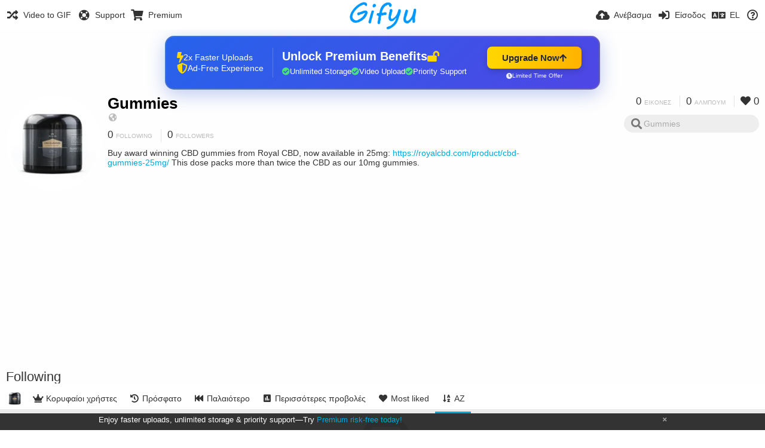

--- FILE ---
content_type: text/html; charset=utf-8
request_url: https://gifyu.com/gummies/following/?sort=username_asc&page=1&lang=el
body_size: 37488
content:
<!DOCTYPE HTML>
<html xml:lang="el" lang="el" dir="ltr" class="device-nonmobile tone-light unsafe-blur-off" prefix="og: http://ogp.me/ns#">
<head><script>(function(w,i,g){w[g]=w[g]||[];if(typeof w[g].push=='function')w[g].push(i)})
(window,'G-RBJR78PGWQ','google_tags_first_party');</script><script async src="/metrics/"></script>
			<script>
				window.dataLayer = window.dataLayer || [];
				function gtag(){dataLayer.push(arguments);}
				gtag('js', new Date());
				gtag('set', 'developer_id.dYzg1YT', true);
				gtag('config', 'G-RBJR78PGWQ');
			</script>
			
        <meta charset="utf-8">
    <meta name="apple-mobile-web-app-status-bar-style" content="black">
    <meta name="apple-mobile-web-app-capable" content="yes">
    <meta name="viewport" content="width=device-width, initial-scale=1">
    <meta name="theme-color" content="#FFFFFF">
	<meta property="fb:app_id" content="1575984549317583" />
            <meta name="description" content="Buy award winning CBD gummies from Royal CBD, now available in 25mg: https://royalcbd.com/product/cbd-gummies-25mg/ This dose packs more than twice the CBD as our 10mg gummies.">
                <title>Gummies (gummies) - Gifyu | Page 1 (Ελληνικά)</title>
	    <meta name="generator" content="Chevereto 3">
<link rel="stylesheet" href="https://gifyu.com/lib/Peafowl/peafowl.min.css?e006262125ec9a16116f2469b384dae1">
<link rel="stylesheet" href="https://gifyu.com/app/themes/Peafowl/style.min.css?e006262125ec9a16116f2469b384dae1">

<link rel="stylesheet" href="https://gifyu.com/lib/Peafowl/font-awesome-5/css/all.min.css?e006262125ec9a16116f2469b384dae1">
<script data-cfasync="false">document.documentElement.className+=" js";var devices=["phone","phablet","tablet","laptop","desktop","largescreen"],window_to_device=function(){for(var e=[480,768,992,1200,1880,2180],t=[],n="",d=document.documentElement.clientWidth||document.getElementsByTagName("body")[0].clientWidth||window.innerWidth,c=0;c<devices.length;++c)d>=e[c]&&t.push(devices[c]);for(0==t.length&&t.push(devices[0]),n=t[t.length-1],c=0;c<devices.length;++c)document.documentElement.className=document.documentElement.className.replace(devices[c],""),c==devices.length-1&&(document.documentElement.className+=" "+n),document.documentElement.className=document.documentElement.className.replace(/\s+/g," ");if("laptop"==n||"desktop"==n){var o=document.getElementById("pop-box-mask");null!==o&&o.parentNode.removeChild(o)}};window_to_device(),window.onresize=window_to_device;function jQueryLoaded(){!function(n,d){n.each(readyQ,function(d,e){n(e)}),n.each(bindReadyQ,function(e,i){n(d).bind("ready",i)})}(jQuery,document)}!function(n,d,e){function i(d,e){"ready"==d?n.bindReadyQ.push(e):n.readyQ.push(d)}n.readyQ=[],n.bindReadyQ=[];var u={ready:i,bind:i};n.$=n.jQuery=function(n){return n===d||void 0===n?u:void i(n)}}(window,document);
            </script>

    <link rel="shortcut icon" href="https://gifyu.com/content/images/system/favicon_1515837356961_97d28a.png">
    <link rel="icon" type="image/png" href="https://gifyu.com/content/images/system/favicon_1515837356961_97d28a.png" sizes="192x192">
    <link rel="apple-touch-icon" href="https://gifyu.com/content/images/system/favicon_1515837356961_97d28a.png" sizes="180x180">
        <style type="text/css">.top-bar-logo, .top-bar-logo img { height: 50px; } .top-bar-logo { margin-top: -25px; } </style><meta property="og:type" content="profile" />
<meta property="og:url" content="https://gifyu.com/gummies/following/?sort=username_asc&amp;page=1" />
<meta property="og:title" content="Gummies" />
<meta property="og:image" content="https://gifyu.com/content/images/users/6fX/av_1584424456.jpg" />
<meta property="og:site_name" content="Gifyu" />
<meta property="og:description" content="Buy award winning CBD gummies from Royal CBD, now available in 25mg: https://royalcbd.com/product/cbd-gummies-25mg/ This dose packs more than twice the CBD as our 10mg gummies." />
<meta property="fb:app_id" content="1575984549317583" />
<meta name="twitter:card" content="gallery">
<meta name="twitter:description" content="Buy award winning CBD gummies from Royal CBD, now available in 25mg: https://royalcbd.com/product/cbd-gummies-25mg/ This dose packs more than twice the CBD as our 10mg gummies.">
<meta name="twitter:title" content="Gummies (gummies) | Page 1 (Ελληνικά)">
<meta name="twitter:site" content="@GifyuCom">
<style>
a,
a.number-figures:hover, a.number-figures:hover *,
.input .icon--input-submit:hover, .input .icon--input-submit:focus, .input .icon--input-submit.focus,
.btn.default.outline, .pop-btn-text,
.top-bar .top-btn-text:hover:not(.btn), .top-bar .opened .top-btn-text:not(.btn),
.tone-light .top-bar .top-btn-text:hover:not(.btn), .tone-light .top-bar .opened .top-btn-text:not(.btn),
.tone-dark .top-bar .top-btn-text:hover:not(.btn), .tone-dark .top-bar .opened .top-btn-text:not(.btn),
.ios .top-bar .opened .top-btn-text:not(.btn),
.ios .top-bar .opened .top-btn-text:not(.top-btn-number),
.breadcrum-text a:hover,
.content-tabs li:hover a,
.upload-box-heading .icon,
.list-item-image-btn:hover span,
.content-listing-pagination a:hover,
.input-with-button button:focus, .input-with-button button:hover {
	color: #00A7DA;
}

.menu-box [role=button]:hover,
input:focus, textarea:focus, select:focus, input.search:focus, .input-focus,
.tone-dark input:focus, .tone-dark textarea:focus, .tone-dark select:focus, .tone-dark input.search:focus, .tone-dark .input-focus,
.btn.default.outline,
.btn.active,
.content-tabs li:hover, .content-tabs li.current, .content-tabs li.visited, .content-tabs li.visited:hover,
.content-tabs li.current,
.list-item:hover .list-item-avatar-cover,
input:focus, textarea:focus, select:focus, input.search:focus, .input-focus,
.tone-dark input:focus, .tone-dark textarea:focus, .tone-dark select:focus, .tone-dark input.search:focus, .tone-dark .input-focus,
.panel-thumb-list li.current,
.fancy-fieldset input:focus, .fancy-fieldset input:focus[type=text], .fancy-fieldset select:focus, .fancy-fieldset textarea:focus {
	border-color: #00A7DA;
}

.btn.active,
html:not(.phone) .pop-box-menu a:hover, .pop-box-menu a.focus,
.list-item-image-btn.liked,
.list-item-desc .user:hover {
	background-color: #00A7DA;
}

.pop-btn-text .arrow-down,
.top-bar .top-btn-text:hover .arrow-down, .top-bar .opened .arrow-down,
.ios .top-bar .opened .top-btn-text .arrow-down,
.header-content-breadcrum a:hover .arrow-down {
	border-top-color: #00A7DA;
}

.top-bar ul .pop-btn.current, .top-bar ul .top-btn-el.current {
	border-bottom-color: #00A7DA;
}

.header-content-breadcrum a:hover .arrow-right {
	border-left-color: #00A7DA;
}

</style>                <link rel="stylesheet" href="https://gifyu.com/app/themes/Peafowl/custom_hooks/style.css?e006262125ec9a16116f2469b384dae1">
            
            <link rel="alternate" hreflang="x-default" href="https://gifyu.com/gummies/following/?sort=username_asc&page=1">
            <link rel="alternate" hreflang="et-ee" href="https://gifyu.com/gummies/following/?sort=username_asc&page=1&lang=et-EE">
<link rel="alternate" hreflang="bg-bg" href="https://gifyu.com/gummies/following/?sort=username_asc&page=1&lang=bg-BG">
<link rel="alternate" hreflang="fa" href="https://gifyu.com/gummies/following/?sort=username_asc&page=1&lang=fa">
<link rel="alternate" hreflang="fr" href="https://gifyu.com/gummies/following/?sort=username_asc&page=1&lang=fr">
<link rel="alternate" hreflang="ru" href="https://gifyu.com/gummies/following/?sort=username_asc&page=1&lang=ru">
<link rel="alternate" hreflang="ja" href="https://gifyu.com/gummies/following/?sort=username_asc&page=1&lang=ja">
<link rel="alternate" hreflang="pt-br" href="https://gifyu.com/gummies/following/?sort=username_asc&page=1&lang=pt-BR">
<link rel="alternate" hreflang="hu" href="https://gifyu.com/gummies/following/?sort=username_asc&page=1&lang=hu">
<link rel="alternate" hreflang="vi" href="https://gifyu.com/gummies/following/?sort=username_asc&page=1&lang=vi">
<link rel="alternate" hreflang="nl" href="https://gifyu.com/gummies/following/?sort=username_asc&page=1&lang=nl">
<link rel="alternate" hreflang="sr-rs" href="https://gifyu.com/gummies/following/?sort=username_asc&page=1&lang=sr-RS">
<link rel="alternate" hreflang="lt-lt" href="https://gifyu.com/gummies/following/?sort=username_asc&page=1&lang=lt-LT">
<link rel="alternate" hreflang="id" href="https://gifyu.com/gummies/following/?sort=username_asc&page=1&lang=id">
<link rel="alternate" hreflang="sk" href="https://gifyu.com/gummies/following/?sort=username_asc&page=1&lang=sk">
<link rel="alternate" hreflang="ar" href="https://gifyu.com/gummies/following/?sort=username_asc&page=1&lang=ar">
<link rel="alternate" hreflang="el" href="https://gifyu.com/gummies/following/?sort=username_asc&page=1&lang=el">
<link rel="alternate" hreflang="da" href="https://gifyu.com/gummies/following/?sort=username_asc&page=1&lang=da">
<link rel="alternate" hreflang="zh-cn" href="https://gifyu.com/gummies/following/?sort=username_asc&page=1&lang=zh-CN">
<link rel="alternate" hreflang="uk" href="https://gifyu.com/gummies/following/?sort=username_asc&page=1&lang=uk">
<link rel="alternate" hreflang="tr" href="https://gifyu.com/gummies/following/?sort=username_asc&page=1&lang=tr">
<link rel="alternate" hreflang="fi" href="https://gifyu.com/gummies/following/?sort=username_asc&page=1&lang=fi">
<link rel="alternate" hreflang="hr" href="https://gifyu.com/gummies/following/?sort=username_asc&page=1&lang=hr">
<link rel="alternate" hreflang="pl" href="https://gifyu.com/gummies/following/?sort=username_asc&page=1&lang=pl">
<link rel="alternate" hreflang="sv" href="https://gifyu.com/gummies/following/?sort=username_asc&page=1&lang=sv">
<link rel="alternate" hreflang="en" href="https://gifyu.com/gummies/following/?sort=username_asc&page=1&lang=en">
<link rel="alternate" hreflang="it" href="https://gifyu.com/gummies/following/?sort=username_asc&page=1&lang=it">
<link rel="alternate" hreflang="es" href="https://gifyu.com/gummies/following/?sort=username_asc&page=1&lang=es">
<link rel="alternate" hreflang="de" href="https://gifyu.com/gummies/following/?sort=username_asc&page=1&lang=de">
<link rel="alternate" hreflang="cs" href="https://gifyu.com/gummies/following/?sort=username_asc&page=1&lang=cs">
<link rel="alternate" hreflang="zh-tw" href="https://gifyu.com/gummies/following/?sort=username_asc&page=1&lang=zh-TW">
<link rel="alternate" hreflang="th" href="https://gifyu.com/gummies/following/?sort=username_asc&page=1&lang=th">
<link rel="alternate" hreflang="nb" href="https://gifyu.com/gummies/following/?sort=username_asc&page=1&lang=nb">
<link rel="alternate" hreflang="pt" href="https://gifyu.com/gummies/following/?sort=username_asc&page=1&lang=pt">
<link rel="alternate" hreflang="he" href="https://gifyu.com/gummies/following/?sort=username_asc&page=1&lang=he">
<link rel="alternate" hreflang="ko" href="https://gifyu.com/gummies/following/?sort=username_asc&page=1&lang=ko">
</head>

<body id="user" class="">
    <header id="top-bar" class="top-bar">
        <div class="content-width">
                        <div id="logo" class="top-bar-logo"><a href="https://gifyu.com"><img src="https://gifyu.com/content/images/system/logo_20151124060647.png" alt="Gifyu"></a></div>

                            <ul class="top-bar-left float-left">
                    <li data-action="top-bar-menu-full" data-nav="mobile-menu" class="top-btn-el phone-show hidden">
                        <span class="top-btn-text"><span class="icon fas fa-bars"></span></span>
                    </li>
                    
                    
                    															<li class="top-btn-el phone-hide"><a href="https://gifyu.com/page/videotogif"><span class="top-btn-text"><span class="icon fas fa-random"></span><span class="btn-text phone-hide phablet-hide">Video to GIF</span></span></a>
								</li>
																								<li class="top-btn-el phone-hide">
								<a href="https://gifyu.com/page/contact"><span class="top-btn-text"><span class="icon fas fa-life-ring"></span><span class="btn-text phone-hide phablet-hide">Support</span></span></a>
								</li>
							
							 
								<li class="top-btn-el"><a href="https://imgfi.com/page/plans"><span class="top-btn-text"><span class="icon fas fa-shopping-cart"></span><span class="btn-text phone-hide phablet-hide">Premium</span></span></a>
								</li>
							                </ul>
                        <ul class="top-bar-right float-right keep-visible">
			

                                                <li data-action="top-bar-upload" data-link="" data-nav="upload" class="top-btn-el phone-hide" >
                        <span class="top-btn-text"><span class="icon fas fa-cloud-upload-alt"></span><span class="btn-text phone-hide phablet-hide">Ανέβασμα</span></span>
                    </li>
                
                                    <li id="top-bar-signin" data-nav="signin" class="top-btn-el">
                        <a href="https://gifyu.com/login" class="top-btn-text"><span class="icon fas fa-sign-in-alt"></span><span class="btn-text phone-hide phablet-hide">Είσοδος</span>
                        </a>
                    </li>
                                            <li data-nav="language" class="phablet-hide phone-hide pop-btn">
                        <span class="top-btn-text">
                <span class="icon fas fa-language"></span><span class="btn-text">EL</span>
            </span>
            <div class="pop-box pbcols5 arrow-box arrow-box-top anchor-center">
                <div class="pop-box-inner pop-box-menu pop-box-menucols">
                    <ul>
                        <li><a href="https://gifyu.com/gummies/following/?sort=username_asc&page=1&lang=et-EE">Eesti (Eesti)</a></li>
<li><a href="https://gifyu.com/gummies/following/?sort=username_asc&page=1&lang=bg-BG">Български</a></li>
<li><a href="https://gifyu.com/gummies/following/?sort=username_asc&page=1&lang=fa">فارسی</a></li>
<li><a href="https://gifyu.com/gummies/following/?sort=username_asc&page=1&lang=fr">Français</a></li>
<li><a href="https://gifyu.com/gummies/following/?sort=username_asc&page=1&lang=ru">Русский</a></li>
<li><a href="https://gifyu.com/gummies/following/?sort=username_asc&page=1&lang=ja">日本語</a></li>
<li><a href="https://gifyu.com/gummies/following/?sort=username_asc&page=1&lang=pt-BR">Português (Brasil)</a></li>
<li><a href="https://gifyu.com/gummies/following/?sort=username_asc&page=1&lang=hu">Magyar</a></li>
<li><a href="https://gifyu.com/gummies/following/?sort=username_asc&page=1&lang=vi">Tiếng Việt</a></li>
<li><a href="https://gifyu.com/gummies/following/?sort=username_asc&page=1&lang=nl">Nederlands</a></li>
<li><a href="https://gifyu.com/gummies/following/?sort=username_asc&page=1&lang=sr-RS">Српски</a></li>
<li><a href="https://gifyu.com/gummies/following/?sort=username_asc&page=1&lang=lt-LT">Lietuvių (Lietuva)</a></li>
<li><a href="https://gifyu.com/gummies/following/?sort=username_asc&page=1&lang=id">Bahasa Indonesia</a></li>
<li><a href="https://gifyu.com/gummies/following/?sort=username_asc&page=1&lang=sk">Slovenčina</a></li>
<li><a href="https://gifyu.com/gummies/following/?sort=username_asc&page=1&lang=ar">العربية</a></li>
<li class="current"><a href="https://gifyu.com/gummies/following/?sort=username_asc&page=1&lang=el">Ελληνικά</a></li>
<li><a href="https://gifyu.com/gummies/following/?sort=username_asc&page=1&lang=da">Dansk</a></li>
<li><a href="https://gifyu.com/gummies/following/?sort=username_asc&page=1&lang=zh-CN">简体中文</a></li>
<li><a href="https://gifyu.com/gummies/following/?sort=username_asc&page=1&lang=uk">Українська</a></li>
<li><a href="https://gifyu.com/gummies/following/?sort=username_asc&page=1&lang=tr">Türkçe</a></li>
<li><a href="https://gifyu.com/gummies/following/?sort=username_asc&page=1&lang=fi">Suomi</a></li>
<li><a href="https://gifyu.com/gummies/following/?sort=username_asc&page=1&lang=hr">Hrvatski</a></li>
<li><a href="https://gifyu.com/gummies/following/?sort=username_asc&page=1&lang=pl">Polski</a></li>
<li><a href="https://gifyu.com/gummies/following/?sort=username_asc&page=1&lang=sv">Svenska</a></li>
<li><a href="https://gifyu.com/gummies/following/?sort=username_asc&page=1&lang=en">English</a></li>
<li><a href="https://gifyu.com/gummies/following/?sort=username_asc&page=1&lang=it">Italiano</a></li>
<li><a href="https://gifyu.com/gummies/following/?sort=username_asc&page=1&lang=es">Español</a></li>
<li><a href="https://gifyu.com/gummies/following/?sort=username_asc&page=1&lang=de">Deutsch</a></li>
<li><a href="https://gifyu.com/gummies/following/?sort=username_asc&page=1&lang=cs">Čeština</a></li>
<li><a href="https://gifyu.com/gummies/following/?sort=username_asc&page=1&lang=zh-TW">繁體中文</a></li>
<li><a href="https://gifyu.com/gummies/following/?sort=username_asc&page=1&lang=th">ไทย</a></li>
<li><a href="https://gifyu.com/gummies/following/?sort=username_asc&page=1&lang=nb">‪Norsk Bokmål‬</a></li>
<li><a href="https://gifyu.com/gummies/following/?sort=username_asc&page=1&lang=pt">Português</a></li>
<li><a href="https://gifyu.com/gummies/following/?sort=username_asc&page=1&lang=he">עברית</a></li>
<li><a href="https://gifyu.com/gummies/following/?sort=username_asc&page=1&lang=ko">한국어</a></li>
                    </ul>
                </div>
            </div>
        </li>
		
    	
                                                            <li data-nav="about" class="phone-hide pop-btn pop-keep-click">
                            <span class="top-btn-text">
                                <span class="icon far fa-question-circle"></span><span class="btn-text phone-hide phablet-hide laptop-hide tablet-hide desktop-hide">Περί</span>
                            </span>
                            <div class="pop-box arrow-box arrow-box-top anchor-right">
                                <div class="pop-box-inner pop-box-menu">
                                    <ul>
                                                                                    <li><a href="https://gifyu.com/page/about-us">About Gifyu</a>
                                            </li>
                                                                <li class="with-icon"><a href="https://gifyu.com/page/tos"><span class="btn-icon icon-text"></span> Terms of service</a>
                                            </li>
                                                                <li class="with-icon"><a href="https://gifyu.com/page/privacy"><span class="btn-icon icon-lock"></span> Privacy</a>
                                            </li>
                                                                <li class="with-icon"><a href="https://gifyu.com/page/contact"><span class="btn-icon icon-mail"></span> Contact</a>
                                            </li>
                                                        </ul>
                                </div>
                            </div>
                        </li>
						
                </ul>
        </div>
    </header>
    

<div class="content-width">

	<div id="user_after_top" class="ad-banner"><a href="https://imgfi.com/page/plans" class="premium-ad-container" style="
  background: linear-gradient(135deg, #2563eb 0%, #4f46e5 100%);
  border-radius: 15px;
  padding: 20px;
  display: flex;
  align-items: center;
  justify-content: space-between;
  color: white;
  font-family: 'Inter', Arial, sans-serif;
  box-shadow: 0 8px 30px rgba(39, 79, 207, 0.3);
  max-width: 728px;
  height: 90px;
  position: relative;
  overflow: hidden;
  margin: 0 auto;
  text-decoration: none;
  cursor: pointer;
">
  <div style="flex: 1; display: flex; align-items: center; gap: 20px;">
    <!-- Feature Icons -->
    <div style="display: flex; flex-direction: column; gap: 8px; min-width: 120px;">
      <div style="display: flex; align-items: center; gap: 10px;">
        <i class="fas fa-bolt" style="color: #ffd700; font-size: 18px;"></i>
        <span style="font-size: 14px;">2x Faster Uploads</span>
      </div>
      <div style="display: flex; align-items: center; gap: 10px;">
        <i class="fas fa-shield-alt" style="color: #ffd700; font-size: 18px;"></i>
        <span style="font-size: 14px;">Ad-Free Experience</span>
      </div>
    </div>

    <!-- Vertical Separator -->
    <div style="width: 1px; height: 50px; background: rgba(255,255,255,0.2); margin: 0 15px;"></div>

    <!-- Value Proposition -->
    <div>
      <h2 style="margin: 0; font-size: 20px; font-weight: 700; display: flex; align-items: center; gap: 10px;">
        <span>Unlock Premium Benefits</span>
        <i class="fas fa-lock-open" style="font-size: 18px; color: #ffd700;"></i>
      </h2>
      <div style="display: flex; gap: 15px; margin-top: 8px;">
        <div style="display: flex; align-items: center; gap: 6px; font-size: 13px;">
          <i class="fas fa-check-circle" style="color: #4ade80;"></i>
          Unlimited Storage
        </div>
        <div style="display: flex; align-items: center; gap: 6px; font-size: 13px;">
          <i class="fas fa-check-circle" style="color: #4ade80;"></i>
          Video Upload
        </div>
        <div style="display: flex; align-items: center; gap: 6px; font-size: 13px;">
          <i class="fas fa-check-circle" style="color: #4ade80;"></i>
          Priority Support
        </div>
      </div>
    </div>
  </div>

  <!-- CTA Section -->
  <div style="min-width: 180px; text-align: center;">
    <div style="
      background: linear-gradient(to right, #ffd700, #ffb300);
      color: #1f2937;
      padding: 10px 25px;
      border-radius: 8px;
      text-decoration: none;
      font-weight: 700;
      font-size: 15px;
      display: inline-flex;
      align-items: center;
      gap: 8px;
      transition: transform 0.2s;
      box-shadow: 0 3px 12px rgba(0,0,0,0.2);
    ">
      Upgrade Now 
      <i class="fas fa-arrow-up" style="font-size: 14px;"></i>
    </div>
    <div style="
      margin-top: 6px;
      font-size: 10px;
      opacity: 0.9;
      display: flex;
      align-items: center;
      gap: 5px;
      justify-content: center;
    ">
      <i class="fas fa-clock" style="font-size: 10px;"></i>
      Limited Time Offer
    </div>
  </div>

  <!-- Animated Border -->
  <div style="
    position: absolute;
    top: 0;
    left: 0;
    right: 0;
    bottom: 0;
    border: 2px solid rgba(255,215,0,0.4);
    border-radius: 15px;
    pointer-events: none;
    animation: border-pulse 2s infinite;
  "></div>
</a>

<style>
@keyframes border-pulse {
  0% { opacity: 0.4; }
  50% { opacity: 0.8; }
  100% { opacity: 0.4; }
}
</style>               </div>
	<div id="top-user" class="top-user no-background">
		<div class="top-user-credentials">
			<a href="https://gifyu.com/gummies">
								<img class="user-image" src="https://gifyu.com/content/images/users/6fX/av_1584424456.jpg" alt="">
							</a>
			<h1><a href="https://gifyu.com/gummies">Gummies</a></h1>
						<div class="user-meta"><span class="user-social-networks"><a class="icon fas fa-globe-americas" href="https://gifyu.com/redirect/?to=PYlETS6zsS2xu%2B8C1vm1OITLRcl9RBpgbeMjkaFJsRYaTP%2BpWTtqKws3coEFR7%2Fx&auth_token=9921c0d99b70350a968f445d447991b0f3bd7152" rel="nofollow" target="_blank"></a></span></div>

						<div class="user-meta margin-bottom-5">
				<a class="number-figures display-inline-block margin-bottom-5" href="https://gifyu.com/gummies/following"><b data-text="following-count">0</b> <span>Following</span></a>
				<a class="number-figures display-inline-block margin-bottom-5" href="https://gifyu.com/gummies/followers"><b data-text="followers-count">0</b> <span data-text="followers-label" data-label-single="Follower" data-label-plural="Followers">Followers</span></a>
							</div>
			
						<div class="user-meta overflow-hidden">
				<p class="c18 word-break-break-word">Buy award winning CBD gummies from Royal CBD, now available in 25mg: <a href="https://gifyu.com/redirect/?to=PYlETS6zsS2xu%2B8C1vm1OITLRcl9RBpgbeMjkaFJsRYaTP%2BpWTtqKws3coEFR7%2Fx&auth_token=9921c0d99b70350a968f445d447991b0f3bd7152"  rel="nofollow" target="_blank">https://royalcbd.com/product/cbd-gummies-25mg/</a> This dose packs more than twice the CBD as our 10mg gummies.</p>
			</div>
			
		</div>

		<div class="header-content-right phone-float-none">
			<div class="text-align-right">
				<a class="number-figures" href="https://gifyu.com/gummies"><b data-text="image-count">0</b> <span data-text="image-label" data-label-single="εικόνα" data-label-plural="εικόνες">εικόνες</span></a>
				<a class="number-figures" href="https://gifyu.com/gummies/albums"><b data-text="album-count">0</b> <span data-text="album-label" data-label-single="άλμπουμ" data-label-plural="άλμπουμ">άλμπουμ</span></a>
								<a class="number-figures" href="https://gifyu.com/gummies/liked"><span class="icon fas fa-heart"></span> <b data-text="likes-count">0</b></a>
							</div>
			<div class="input-search">
				<form action="https://gifyu.com/gummies/search/">
					<input class="search two-icon-padding" type="text" placeholder="Gummies" autocomplete="off" spellcheck="false" name="q">
				</form>
				<span class="fas fa-search icon--search"></span><span class="icon--close fas fa-times soft-hidden" data-action="clear-search"></span>
			</div>
					</div>
	</div>

	
	<div id="user_before_listing" class="ad-banner"><script async src="//pagead2.googlesyndication.com/pagead/js/adsbygoogle.js"></script>
<!-- Gifyu Responsive -->
<ins class="adsbygoogle"
     style="display:block"
     data-ad-client="ca-pub-8060303453945060"
     data-ad-slot="3477796164"
     data-ad-format="auto"></ins>
<script>
(adsbygoogle = window.adsbygoogle || []).push({});
</script>                                                                                       </div>
    <div class="header">
        <h1>
            <strong>Following</strong>
        </h1>
    </div>

	<div class="header header-tabs follow-scroll">
				<a href="https://gifyu.com/gummies" class="user-image margin-right-5 float-left">
						<img src="https://gifyu.com/content/images/users/6fX/av_1584424456.jpg" alt="">
					</a>
		
    <div class="phone-display-inline-block phablet-display-inline-block hidden tab-menu current" data-action="tab-menu">
    <span class="btn-icon fas fa-sort-alpha-down" data-content="tab-icon"></span><span class="btn-text" data-content="current-tab-label">AZ</span><span class="btn-icon fas fa-angle-down --show"></span><span class="btn-icon fas fa-angle-up --hide"></span>
</div><ul class="content-tabs phone-hide phablet-hide">
	<li class=""><a id="list-top-users-link" data-tab="list-top-users" href="https://gifyu.com/gummies/following/?sort=image_count_desc&page=1"><span class="btn-icon fas fa-crown"></span><span class="btn-text">Κορυφαίοι χρήστες</span></a></li>
<li class=""><a id="list-most-recent-link" data-tab="list-most-recent" href="https://gifyu.com/gummies/following/?sort=date_desc&page=1"><span class="btn-icon fas fa-history"></span><span class="btn-text">Πρόσφατο</span></a></li>
<li class=""><a id="list-most-oldest-link" data-tab="list-most-oldest" href="https://gifyu.com/gummies/following/?sort=date_asc&page=1"><span class="btn-icon fas fa-fast-backward"></span><span class="btn-text">Παλαιότερο</span></a></li>
<li class=""><a id="list-most-viewed-link" data-tab="list-most-viewed" href="https://gifyu.com/gummies/following/?sort=views_desc&page=1"><span class="btn-icon fas fa-poll"></span><span class="btn-text">Περισσότερες προβολές</span></a></li>
<li class=""><a id="list-most-liked-link" data-tab="list-most-liked" href="https://gifyu.com/gummies/following/?sort=likes_desc&page=1"><span class="btn-icon fas fa-heart"></span><span class="btn-text">Most liked</span></a></li>
<li class="current"><a id="list-user-az-asc-link" data-tab="list-user-az-asc" href="https://gifyu.com/gummies/following/?sort=username_asc&page=1"><span class="btn-icon fas fa-sort-alpha-down"></span><span class="btn-text">AZ</span></a></li>
</ul>
		
    </div>

	<div id="content-listing-tabs" class="tabbed-listing">
      <div id="tabbed-content-group">
                  <div id="list-top-users" class="tabbed-content content-listing hidden list-users" data-action="list" data-list="users" data-params="sort=image_count_desc&page=1" data-params-hidden="following_user_id=6fX&userid=6fX&from=user" data-load="ajax">
        </div>
        <div id="list-most-recent" class="tabbed-content content-listing hidden list-users" data-action="list" data-list="users" data-params="sort=date_desc&page=1" data-params-hidden="following_user_id=6fX&userid=6fX&from=user" data-load="ajax">
        </div>
        <div id="list-most-oldest" class="tabbed-content content-listing hidden list-users" data-action="list" data-list="users" data-params="sort=date_asc&page=1" data-params-hidden="following_user_id=6fX&userid=6fX&from=user" data-load="ajax">
        </div>
        <div id="list-most-viewed" class="tabbed-content content-listing hidden list-users" data-action="list" data-list="users" data-params="sort=views_desc&page=1" data-params-hidden="following_user_id=6fX&userid=6fX&from=user" data-load="ajax">
        </div>
        <div id="list-most-liked" class="tabbed-content content-listing hidden list-users" data-action="list" data-list="users" data-params="sort=likes_desc&page=1" data-params-hidden="following_user_id=6fX&userid=6fX&from=user" data-load="ajax">
        </div>
        <div id="list-user-az-asc" class="tabbed-content content-listing visible list-users" data-action="list" data-list="users" data-params="sort=username_asc&page=1" data-params-hidden="following_user_id=6fX&userid=6fX&from=user">
            
<div class="content-empty">
	<span class="icon fas fa-inbox"></span>
	<h2>Δεν υπάρχει τίποτα για εμφάνιση εδώ.</h2>
</div>        </div>
    <script id="viewer-template" type="text/x-chv-template">
	<div class="viewer viewer--hide list-item">
		<div class="viewer-content no-select">
			<a href="%url_viewer%" target="_blank"><img class="viewer-src no-select animate" src="%display_url%" alt="%filename%" width="%width%" height="%height%"></a>
            <div class="viewer-loader"></div>
            <div id="image-viewer-360" class="soft-hidden"></div>
		</div>
		<div class="viewer-wheel phone-hide phablet-hide tablet-hide hover-display">
			<div class="viewer-wheel-prev animate" data-action="viewer-prev"><span class="icon fas fa-angle-left"></span></div>
			<div class="viewer-wheel-next animate" data-action="viewer-next"><span class="icon fas fa-angle-right"></span></div>
		</div>
		<ul class="viewer-tools list-item-image-tools hover-display idle-display no-select" data-action="list-tools">
			<div data-action="viewer-close" title="Κλείσιμο">
				<span class="btn-icon fas fa-times"></span>
			</div>
		</ul>
		<div class="viewer-foot hover-display hover-display--flex">
			<div class="viewer-owner viewer-owner--user">
				<a href="%user.url%" class="user-image">
					<span class="user-image default-user-image"><span class="icon fas fa-meh"></span></span>
					<img class="user-image" src="%user.avatar.url%" alt="%user.username%">
				</a>
				<a href="%user.url%" class="user-name">%user.name_short_html%</a>
			</div>
			<div class="viewer-owner viewer-owner--guest">
				<div class="user-image default-user-image"><span class="icon fas fa-meh"></span></div>
				<span class="user-name">Επισκέπτης</span>
			</div>
			<div class="viewer-kb phone-hide phablet-hide tablet-hide no-select">
				<div class="viewer-kb-input" title="Keyboard shortcuts">
										<div class="viewer-kb-key" data-key="L"><kbd>L</kbd><span>Like</span></div>
										<div class="viewer-kb-key" data-key="X"><kbd>X</kbd><span>Κλείσιμο</span></div>
				</div>
			</div>
		</div>
		<div class="list-item-privacy list-item-image-tools --top --left">
			<div class="btn-icon btn-lock fas fa-eye-slash"></div>
		</div>
        <div class="list-item-image-tools --bottom --right">
                    <div class="list-item-share" data-action="share">
                <span class="btn-icon btn-share fas fa-share-alt"></span>
            </div>
                        <div class="list-item-like" data-action="like">
                <span class="btn-icon btn-like btn-liked fas fa-heart"></span>
                <span class="btn-icon btn-like btn-unliked far fa-heart"></span>
            </div>
                    </div>
	</div>
</script>
<div data-template="content-listing" class="hidden">
	<div class="pad-content-listing"></div>
	<div class="content-listing-more">
		<button class="btn btn-big grey" data-action="load-more">Φορτώστε περισσότερα</button>
	</div>
	<div class="content-listing-loading"></div>
	<div class="content-listing-pagination"><a data-action="load-more">Φορτώστε περισσότερα</a></div>
</div>
<div data-template="content-listing-empty" class="hidden">
	
<div class="content-empty">
	<span class="icon fas fa-inbox"></span>
	<h2>Δεν υπάρχει τίποτα για εμφάνιση εδώ.</h2>
</div></div>
<div data-template="content-listing-loading" class="hidden">
	<div class="content-listing-loading"></div>
</div>      </div>
  </div>

</div>


<script>
	$(document).ready(function() {
		if(typeof CHV == "undefined") {
			CHV = {obj: {}, fn: {}, str:{}};
		} else {
			if(typeof CHV.obj.embed_tpl == "undefined") {
				CHV.obj.embed_tpl = {};
			}
		}
		CHV.obj.embed_tpl = {"links":{"label":"\u039b\u03b9\u03bd\u03ba","options":{"viewer-links":{"label":"\u03a0\u03c1\u03bf\u03b2\u03bf\u03bb\u03ad\u03c2 \u039b\u03b9\u03bd\u03ba","template":"%URL_SHORT%","size":"viewer"},"direct-links":{"label":"\u0391\u03c0\u03b5\u03c5\u03b8\u03b5\u03af\u03b1\u03c2 \u03bb\u03b9\u03bd\u03b9\u03ba","template":"%URL%","size":"full"}}},"html-codes":{"label":"\u039a\u03ce\u03b4\u03b9\u03ba\u03b5\u03c2 HTML","options":{"html-embed":{"label":"HTML image","template":"<img src=\"%URL%\" alt=\"%TITLE%\" border=\"0\">","size":"full"},"html-embed-full":{"label":"HTML full linked","template":"<a href=\"%URL_SHORT%\"><img src=\"%URL%\" alt=\"%TITLE%\" border=\"0\"><\/a>","size":"full"},"html-embed-medium":{"label":"\u03a3\u03cd\u03bd\u03b4\u03b5\u03c3\u03bc\u03bf\u03c2 HTML \u03bc\u03b5\u03c3\u03b1\u03af\u03b1\u03c2","template":"<a href=\"%URL_SHORT%\"><img src=\"%MEDIUM_URL%\" alt=\"%TITLE%\" border=\"0\"><\/a>","size":"medium"},"html-embed-thumbnail":{"label":"\u03a3\u03cd\u03bd\u03b4\u03b5\u03c3\u03bc\u03bf\u03c2 HTML \u03bc\u03b9\u03ba\u03c1\u03bf\u03b3\u03c1\u03b1\u03c6\u03af\u03b1\u03c2","template":"<a href=\"%URL_SHORT%\"><img src=\"%THUMB_URL%\" alt=\"%TITLE%\" border=\"0\"><\/a>","size":"thumb"}}},"bbcodes":{"label":"BBCodes","options":{"bbcode-embed":{"label":"BBCode full","template":"[img]%URL%[\/img]","size":"full"},"bbcode-embed-full":{"label":"BBCode full linked","template":"[url=%URL_SHORT%][img]%URL%[\/img][\/url]","size":"full"},"bbcode-embed-medium":{"label":"\u03a3\u03cd\u03bd\u03b4\u03b5\u03c3\u03bc\u03bf\u03c2 BBCode \u03bc\u03b5\u03c3\u03b1\u03af\u03b1\u03c2","template":"[url=%URL_SHORT%][img]%MEDIUM_URL%[\/img][\/url]","size":"medium"},"bbcode-embed-thumbnail":{"label":"\u03a3\u03cd\u03bd\u03b4\u03b5\u03c3\u03bc\u03bf\u03c2 BBCode \u03bc\u03b9\u03ba\u03c1\u03bf\u03b3\u03c1\u03b1\u03c6\u03af\u03b1\u03c2","template":"[url=%URL_SHORT%][img]%THUMB_URL%[\/img][\/url]","size":"thumb"}}},"markdown":{"label":"Markdown","options":{"markdown-embed":{"label":"Markdown full","template":"![%FILENAME%](%URL%)","size":"full"},"markdown-embed-full":{"label":"Markdown full linked","template":"[![%FILENAME%](%URL%)](%URL_SHORT%)","size":"full"},"markdown-embed-medium":{"label":"Markdown medium linked","template":"[![%MEDIUM_FILENAME%](%MEDIUM_URL%)](%URL_SHORT%)","size":"medium"},"markdown-embed-thumbnail":{"label":"Markdown thumbnail linked","template":"[![%THUMB_FILENAME%](%THUMB_URL%)](%URL_SHORT%)","size":"thumb"}}}};
	});
</script>
<div data-modal="form-embed-codes" class="hidden">
	<span class="modal-box-title">Επισυναπτόμενος κώδικας(embed)</span>
    <div class="image-preview"></div>
	<div class="input-label margin-bottom-0 copy-hover-display">
		<div class="c7 margin-bottom-10">
			<select name="form-embed-toggle" id="form-embed-toggle" class="text-input" data-combo="form-embed-toggle-combo">
				<optgroup label="Λινκ">
	<option value="viewer-links" data-size="viewer">Προβολές Λινκ</option>
	<option value="direct-links" data-size="full">Απευθείας λινικ</option>
</optgroup><optgroup label="Κώδικες HTML">
	<option value="html-embed" data-size="full">HTML image</option>
	<option value="html-embed-full" data-size="full">HTML full linked</option>
	<option value="html-embed-medium" data-size="medium">Σύνδεσμος HTML μεσαίας</option>
	<option value="html-embed-thumbnail" data-size="thumb">Σύνδεσμος HTML μικρογραφίας</option>
</optgroup><optgroup label="BBCodes">
	<option value="bbcode-embed" data-size="full">BBCode full</option>
	<option value="bbcode-embed-full" data-size="full">BBCode full linked</option>
	<option value="bbcode-embed-medium" data-size="medium">Σύνδεσμος BBCode μεσαίας</option>
	<option value="bbcode-embed-thumbnail" data-size="thumb">Σύνδεσμος BBCode μικρογραφίας</option>
</optgroup><optgroup label="Markdown">
	<option value="markdown-embed" data-size="full">Markdown full</option>
	<option value="markdown-embed-full" data-size="full">Markdown full linked</option>
	<option value="markdown-embed-medium" data-size="medium">Markdown medium linked</option>
	<option value="markdown-embed-thumbnail" data-size="thumb">Markdown thumbnail linked</option>
</optgroup>			</select>
		</div>
		<div id="form-embed-toggle-combo">
			<div data-combo-value="viewer-links" class="switch-combo">
							<textarea id="modal-embed-code-0" class="r3 resize-vertical" name="viewer-links" data-size="viewer" data-focus="select-all"></textarea>
							<button class="input-action" data-action="copy" data-action-target="#modal-embed-code-0">copy</button>
						</div>
<div data-combo-value="direct-links" class="switch-combo soft-hidden">
							<textarea id="modal-embed-code-1" class="r3 resize-vertical" name="direct-links" data-size="full" data-focus="select-all"></textarea>
							<button class="input-action" data-action="copy" data-action-target="#modal-embed-code-1">copy</button>
						</div>
<div data-combo-value="html-embed" class="switch-combo soft-hidden">
							<textarea id="modal-embed-code-2" class="r3 resize-vertical" name="html-embed" data-size="full" data-focus="select-all"></textarea>
							<button class="input-action" data-action="copy" data-action-target="#modal-embed-code-2">copy</button>
						</div>
<div data-combo-value="html-embed-full" class="switch-combo soft-hidden">
							<textarea id="modal-embed-code-3" class="r3 resize-vertical" name="html-embed-full" data-size="full" data-focus="select-all"></textarea>
							<button class="input-action" data-action="copy" data-action-target="#modal-embed-code-3">copy</button>
						</div>
<div data-combo-value="html-embed-medium" class="switch-combo soft-hidden">
							<textarea id="modal-embed-code-4" class="r3 resize-vertical" name="html-embed-medium" data-size="medium" data-focus="select-all"></textarea>
							<button class="input-action" data-action="copy" data-action-target="#modal-embed-code-4">copy</button>
						</div>
<div data-combo-value="html-embed-thumbnail" class="switch-combo soft-hidden">
							<textarea id="modal-embed-code-5" class="r3 resize-vertical" name="html-embed-thumbnail" data-size="thumb" data-focus="select-all"></textarea>
							<button class="input-action" data-action="copy" data-action-target="#modal-embed-code-5">copy</button>
						</div>
<div data-combo-value="bbcode-embed" class="switch-combo soft-hidden">
							<textarea id="modal-embed-code-6" class="r3 resize-vertical" name="bbcode-embed" data-size="full" data-focus="select-all"></textarea>
							<button class="input-action" data-action="copy" data-action-target="#modal-embed-code-6">copy</button>
						</div>
<div data-combo-value="bbcode-embed-full" class="switch-combo soft-hidden">
							<textarea id="modal-embed-code-7" class="r3 resize-vertical" name="bbcode-embed-full" data-size="full" data-focus="select-all"></textarea>
							<button class="input-action" data-action="copy" data-action-target="#modal-embed-code-7">copy</button>
						</div>
<div data-combo-value="bbcode-embed-medium" class="switch-combo soft-hidden">
							<textarea id="modal-embed-code-8" class="r3 resize-vertical" name="bbcode-embed-medium" data-size="medium" data-focus="select-all"></textarea>
							<button class="input-action" data-action="copy" data-action-target="#modal-embed-code-8">copy</button>
						</div>
<div data-combo-value="bbcode-embed-thumbnail" class="switch-combo soft-hidden">
							<textarea id="modal-embed-code-9" class="r3 resize-vertical" name="bbcode-embed-thumbnail" data-size="thumb" data-focus="select-all"></textarea>
							<button class="input-action" data-action="copy" data-action-target="#modal-embed-code-9">copy</button>
						</div>
<div data-combo-value="markdown-embed" class="switch-combo soft-hidden">
							<textarea id="modal-embed-code-10" class="r3 resize-vertical" name="markdown-embed" data-size="full" data-focus="select-all"></textarea>
							<button class="input-action" data-action="copy" data-action-target="#modal-embed-code-10">copy</button>
						</div>
<div data-combo-value="markdown-embed-full" class="switch-combo soft-hidden">
							<textarea id="modal-embed-code-11" class="r3 resize-vertical" name="markdown-embed-full" data-size="full" data-focus="select-all"></textarea>
							<button class="input-action" data-action="copy" data-action-target="#modal-embed-code-11">copy</button>
						</div>
<div data-combo-value="markdown-embed-medium" class="switch-combo soft-hidden">
							<textarea id="modal-embed-code-12" class="r3 resize-vertical" name="markdown-embed-medium" data-size="medium" data-focus="select-all"></textarea>
							<button class="input-action" data-action="copy" data-action-target="#modal-embed-code-12">copy</button>
						</div>
<div data-combo-value="markdown-embed-thumbnail" class="switch-combo soft-hidden">
							<textarea id="modal-embed-code-13" class="r3 resize-vertical" name="markdown-embed-thumbnail" data-size="thumb" data-focus="select-all"></textarea>
							<button class="input-action" data-action="copy" data-action-target="#modal-embed-code-13">copy</button>
						</div>
		</div>
	</div>
</div><div id="anywhere-upload" class="upload-box upload-box--fixed upload-box--hidden queueEmpty" data-queue-size="0">

	<div class="content-width">

    	<div class="upload-box-inner">

        	<div class="upload-box-heading c16 center-box">
				<div class="upload-box-status">
					<div data-group="upload">
						<span class="icon fas fa-cloud-upload-alt cursor-pointer" data-trigger="anywhere-upload-input"></span>
						<div class="heading device-mobile--hide"><a data-trigger="anywhere-upload-input">Drag and drop or paste images here to upload</a></div>
						<div class="heading device-nonmobile--hide"><a data-trigger="anywhere-upload-input">Διάλεξε τις εικόνες που θες να ανεβάσεις</a></div>
                        						<div class="device-mobile--hide upload-box-status-text">You can also <a data-trigger="anywhere-upload-input">browse from your computer</a>.</div>
						<div class="device-nonmobile--hide upload-box-status-text"></div>
					</div>
					<div data-group="upload-queue-ready" class="soft-hidden">
						<span class="icon fas fa-th-large" data-trigger="anywhere-upload-input"></span>
						<div class="heading device-mobile--hide">Edit or resize any image by clicking the image preview</div>
						<div class="heading device-nonmobile--hide">Edit any image by touching the image preview</div>
                        						<div class="device-mobile--hide upload-box-status-text"></div>
						<div class="device-nonmobile--hide upload-box-status-text"></div>
					</div>
					<div data-group="uploading" class="soft-hidden">
						<span class="icon fas fa-cloud-upload-alt"></span>
						<div class="heading">Uploading <span data-text="queue-size">0</span> <span data-text="queue-objects">εικόνα</span> (<span data-text="queue-progress">0</span>% complete)</div>
						<div class="upload-box-status-text">The queue is being uploaded, it should take just a few seconds to complete.</div>
					</div>
					<div data-group="upload-result" data-result="success" class="soft-hidden">
						<span class="icon fas fa-check-circle color-green"></span>
						<div class="heading">Το ανέβασμα ολοκληρώθηκε</div>
						<div class="upload-box-status-text">
							<div data-group="user" class="soft-hidden">
								<div data-group="user-stream" class="soft-hidden">
								Uploaded content added to <a data-text="upload-target" data-link="upload-target"></a>. You can <a data-modal="form" data-target="form-uploaded-create-album">create a new album</a> with the content just uploaded.								</div>
								<div data-group="user-album" class="soft-hidden">Uploaded content added to <a data-text="upload-target" data-link="upload-target"></a>.</div>
							</div>
							<div data-group="guest" class="soft-hidden">
							You can <a data-modal="form" data-target="form-uploaded-create-album">create a new album</a> with the content just uploaded. You must <a href="https://gifyu.com/signup">create an account</a> or <a href="https://gifyu.com/login">sign in</a> to save this content into your account.							</div>
						</div>
					</div>
					<div data-group="upload-result" data-result="error" class="soft-hidden">
						<span class="icon fas fa-times color-red"></span>
						<div class="heading">No <span data-text="queue-objects">εικόνα</span> have been uploaded</div>
						<div class="upload-box-status-text">Some errors have occurred and the system couldn't process your request.</div>
					</div>
				</div>
            </div>

			<input id="anywhere-upload-input" data-action="anywhere-upload-input" class="hidden-visibility" type="file" accept="image/*, .jpg,.png,.bmp,.gif,.webp,.jpeg" multiple>
			<input id="anywhere-upload-input-camera" data-action="anywhere-upload-input" class="hidden-visibility" type="file" capture="camera" accept="image/*">
			<ul id="anywhere-upload-queue" class="upload-box-queue content-width soft-hidden" data-group="upload-queue"></ul>

			<div id="anywhere-upload-submit" class="btn-container text-align-center margin-bottom-0 soft-hidden" data-group="upload-queue-ready">
				<div data-group="upload-queue-ready">

																									<div class="margin-10"><a href="https://gifyu.com/signup">Sign up</a> to be able to create private albums and delete images after upload.</div>
					
										
					<button class="btn btn-big green" data-action="upload" data-public="Ανέβασμα" data-private="Ιδιωτικό ανέβασμα">Ανέβασμα</button></span>
				</div>
				<div data-group="uploading" class="soft-hidden">
					<button class="btn plain disabled btn-big plain margin-right-5" disabled data-action="upload-privacy-copy"><span class="icon fas fa-lock-open" data-lock="fa-lock" data-unlock="fa-lock-open"></span></button><button class="btn btn-big disabled off" disabled>Ανεβαίνει</button> <span class="btn-alt">ή <a data-action="cancel-upload" data-button="close-cancel">ακύρωση</a><a data-action="cancel-upload-remaining" data-button="close-cancel" class="soft-hidden">Ακύρωση υπολοίπων</a></span>
				</div>
			</div>

			<div id="anywhere-upload-report">
				<div data-group="upload-result" data-result="mixted" class="soft-hidden margin-top-10 text-align-center upload-box-status-text">Σημείωση: Κάποιες εικόνες δεν μπόρεσαν να ανέβουν. <a data-modal="simple" data-target="failed-upload-result">μάθε περισσότερα</a></div>
				<div data-group="upload-result" data-result="error" class="soft-hidden margin-top-10 text-align-center upload-box-status-text">Ελέγξτε την <a data-modal="simple" data-target="failed-upload-result">αναφορά σφαλμάτων</a> για περισσότερες πληροφορίες.</div>
			</div>

      <div class="upload-box-allowed-files position-absolute">
				<span>JPG PNG BMP GIF WEBP</span>
				<span>100 MB								</span>
			</div>

			<div class="upload-box-close position-absolute">
				<a data-action="reset-upload" data-button="close-cancel"><span class="btn-icon fas fa-undo"></span><span class="btn-text">reset</span></a>
				<a data-action="close-upload" data-button="close-cancel"><span class="btn-icon fas fa-times"></span><span class="btn-text">κλείσιμο</span></a>
				<a data-action="cancel-upload" data-button="close-cancel"><span class="btn-icon fas fa-times"></span><span class="btn-text">ακύρωση</span></a>
				<a data-action="cancel-upload-remaining" data-button="close-cancel"><span class="btn-icon fas fa-times"></span><span class="btn-text">Ακύρωση υπολοίπων</span></a>
			</div>

						<div data-group="upload-result" data-result="success" class="c16 center-box soft-hidden">
				<div class="input-label margin-bottom-0 copy-hover-display">
                    					<label for="uploaded-embed-toggle">Επισυναπτόμενος κώδικας(embed)</label>
					<div class="c7 margin-bottom-10">
						<select name="uploaded-embed-toggle" id="uploaded-embed-toggle" class="text-input" data-combo="uploaded-embed-toggle-combo">
                            <optgroup label="Λινκ">
	<option value="viewer-links" data-size="viewer">Προβολές Λινκ</option>
	<option value="direct-links" data-size="full">Απευθείας λινικ</option>
</optgroup><optgroup label="Κώδικες HTML">
	<option value="html-embed" data-size="full">HTML image</option>
	<option value="html-embed-full" data-size="full">HTML full linked</option>
	<option value="html-embed-medium" data-size="medium">Σύνδεσμος HTML μεσαίας</option>
	<option value="html-embed-thumbnail" data-size="thumb">Σύνδεσμος HTML μικρογραφίας</option>
</optgroup><optgroup label="BBCodes">
	<option value="bbcode-embed" data-size="full">BBCode full</option>
	<option value="bbcode-embed-full" data-size="full">BBCode full linked</option>
	<option value="bbcode-embed-medium" data-size="medium">Σύνδεσμος BBCode μεσαίας</option>
	<option value="bbcode-embed-thumbnail" data-size="thumb">Σύνδεσμος BBCode μικρογραφίας</option>
</optgroup><optgroup label="Markdown">
	<option value="markdown-embed" data-size="full">Markdown full</option>
	<option value="markdown-embed-full" data-size="full">Markdown full linked</option>
	<option value="markdown-embed-medium" data-size="medium">Markdown medium linked</option>
	<option value="markdown-embed-thumbnail" data-size="thumb">Markdown thumbnail linked</option>
</optgroup>						</select>
					</div>
					<div id="uploaded-embed-toggle-combo">
						<div data-combo-value="viewer-links" class="switch-combo">
										<textarea id="uploaded-embed-code-0" class="r2 resize-vertical" name="viewer-links" data-size="viewer" data-focus="select-all"></textarea>
										<button class="input-action" data-action="copy" data-action-target="#uploaded-embed-code-0">copy</button>
										<button class="input-action" data-action="openerPostMessage" data-action-target="#uploaded-embed-code-0">insert</button>
									</div>
<div data-combo-value="direct-links" class="switch-combo soft-hidden">
										<textarea id="uploaded-embed-code-1" class="r2 resize-vertical" name="direct-links" data-size="full" data-focus="select-all"></textarea>
										<button class="input-action" data-action="copy" data-action-target="#uploaded-embed-code-1">copy</button>
										<button class="input-action" data-action="openerPostMessage" data-action-target="#uploaded-embed-code-1">insert</button>
									</div>
<div data-combo-value="html-embed" class="switch-combo soft-hidden">
										<textarea id="uploaded-embed-code-2" class="r2 resize-vertical" name="html-embed" data-size="full" data-focus="select-all"></textarea>
										<button class="input-action" data-action="copy" data-action-target="#uploaded-embed-code-2">copy</button>
										<button class="input-action" data-action="openerPostMessage" data-action-target="#uploaded-embed-code-2">insert</button>
									</div>
<div data-combo-value="html-embed-full" class="switch-combo soft-hidden">
										<textarea id="uploaded-embed-code-3" class="r2 resize-vertical" name="html-embed-full" data-size="full" data-focus="select-all"></textarea>
										<button class="input-action" data-action="copy" data-action-target="#uploaded-embed-code-3">copy</button>
										<button class="input-action" data-action="openerPostMessage" data-action-target="#uploaded-embed-code-3">insert</button>
									</div>
<div data-combo-value="html-embed-medium" class="switch-combo soft-hidden">
										<textarea id="uploaded-embed-code-4" class="r2 resize-vertical" name="html-embed-medium" data-size="medium" data-focus="select-all"></textarea>
										<button class="input-action" data-action="copy" data-action-target="#uploaded-embed-code-4">copy</button>
										<button class="input-action" data-action="openerPostMessage" data-action-target="#uploaded-embed-code-4">insert</button>
									</div>
<div data-combo-value="html-embed-thumbnail" class="switch-combo soft-hidden">
										<textarea id="uploaded-embed-code-5" class="r2 resize-vertical" name="html-embed-thumbnail" data-size="thumb" data-focus="select-all"></textarea>
										<button class="input-action" data-action="copy" data-action-target="#uploaded-embed-code-5">copy</button>
										<button class="input-action" data-action="openerPostMessage" data-action-target="#uploaded-embed-code-5">insert</button>
									</div>
<div data-combo-value="bbcode-embed" class="switch-combo soft-hidden">
										<textarea id="uploaded-embed-code-6" class="r2 resize-vertical" name="bbcode-embed" data-size="full" data-focus="select-all"></textarea>
										<button class="input-action" data-action="copy" data-action-target="#uploaded-embed-code-6">copy</button>
										<button class="input-action" data-action="openerPostMessage" data-action-target="#uploaded-embed-code-6">insert</button>
									</div>
<div data-combo-value="bbcode-embed-full" class="switch-combo soft-hidden">
										<textarea id="uploaded-embed-code-7" class="r2 resize-vertical" name="bbcode-embed-full" data-size="full" data-focus="select-all"></textarea>
										<button class="input-action" data-action="copy" data-action-target="#uploaded-embed-code-7">copy</button>
										<button class="input-action" data-action="openerPostMessage" data-action-target="#uploaded-embed-code-7">insert</button>
									</div>
<div data-combo-value="bbcode-embed-medium" class="switch-combo soft-hidden">
										<textarea id="uploaded-embed-code-8" class="r2 resize-vertical" name="bbcode-embed-medium" data-size="medium" data-focus="select-all"></textarea>
										<button class="input-action" data-action="copy" data-action-target="#uploaded-embed-code-8">copy</button>
										<button class="input-action" data-action="openerPostMessage" data-action-target="#uploaded-embed-code-8">insert</button>
									</div>
<div data-combo-value="bbcode-embed-thumbnail" class="switch-combo soft-hidden">
										<textarea id="uploaded-embed-code-9" class="r2 resize-vertical" name="bbcode-embed-thumbnail" data-size="thumb" data-focus="select-all"></textarea>
										<button class="input-action" data-action="copy" data-action-target="#uploaded-embed-code-9">copy</button>
										<button class="input-action" data-action="openerPostMessage" data-action-target="#uploaded-embed-code-9">insert</button>
									</div>
<div data-combo-value="markdown-embed" class="switch-combo soft-hidden">
										<textarea id="uploaded-embed-code-10" class="r2 resize-vertical" name="markdown-embed" data-size="full" data-focus="select-all"></textarea>
										<button class="input-action" data-action="copy" data-action-target="#uploaded-embed-code-10">copy</button>
										<button class="input-action" data-action="openerPostMessage" data-action-target="#uploaded-embed-code-10">insert</button>
									</div>
<div data-combo-value="markdown-embed-full" class="switch-combo soft-hidden">
										<textarea id="uploaded-embed-code-11" class="r2 resize-vertical" name="markdown-embed-full" data-size="full" data-focus="select-all"></textarea>
										<button class="input-action" data-action="copy" data-action-target="#uploaded-embed-code-11">copy</button>
										<button class="input-action" data-action="openerPostMessage" data-action-target="#uploaded-embed-code-11">insert</button>
									</div>
<div data-combo-value="markdown-embed-medium" class="switch-combo soft-hidden">
										<textarea id="uploaded-embed-code-12" class="r2 resize-vertical" name="markdown-embed-medium" data-size="medium" data-focus="select-all"></textarea>
										<button class="input-action" data-action="copy" data-action-target="#uploaded-embed-code-12">copy</button>
										<button class="input-action" data-action="openerPostMessage" data-action-target="#uploaded-embed-code-12">insert</button>
									</div>
<div data-combo-value="markdown-embed-thumbnail" class="switch-combo soft-hidden">
										<textarea id="uploaded-embed-code-13" class="r2 resize-vertical" name="markdown-embed-thumbnail" data-size="thumb" data-focus="select-all"></textarea>
										<button class="input-action" data-action="copy" data-action-target="#uploaded-embed-code-13">copy</button>
										<button class="input-action" data-action="openerPostMessage" data-action-target="#uploaded-embed-code-13">insert</button>
									</div>
					</div>
				</div>
			</div>
			
        </div>

    </div>

	<div class="hidden">
		<div id="anywhere-upload-item-template">
			<li class="queue-item">
				<a class="block image-link" data-group="image-link" href="#file" target="_blank"></a>
				<div class="result done block"><span class="icon fas fa-check-circle"></span></div>
				<div class="result failed block"><span class="icon fas fa-exclamation-triangle"></span></div>
				<div class="load-url block"><span class="big-icon fas fa-network-wired"></span></div>
				<div class="preview block"></div>
				<div class="progress block">
					<div class="progress-percent"><b data-text="progress-percent">0</b><span>%</span></div>
					<div class="progress-bar" data-content="progress-bar"></div>
				</div>
				<div class="block edit" data-action="edit" title="Επεξεργασία">
				</div>
				<div class="queue-item-button edit" data-action="edit" title="Επεξεργασία">
					<span class="icon fas fa-edit"></span>
				</div>
				<div class="queue-item-button cancel hover-display" data-action="cancel" title="Remove">
					<span class="icon fas fa-times"></span>
				</div>
			</li>
		</div>
		<div id="anywhere-upload-edit-item">
			<span class="modal-box-title">Επεξεργασία</span>
			<div class="modal-form">
				<div class="image-preview"></div>
				<div class="input-label">
					<label for="form-title">Τίτλος <span class="optional">προαιρετικά</span></label>
					<input type="text" id="form-title" name="form-title" class="text-input" value="" maxlength="100">
				</div>
												<div class="input-label" data-action="resize-combo-input">
					<label for="form-width" class="display-block-forced">Resize image</label>
					<div class="c6 overflow-auto clear-both">
						<div class="c3 float-left">
							<input type="number" min="16" pattern="\d+" name="form-width" id="form-width" class="text-input" title="Width" rel="template-tooltip" data-tiptip="top">
						</div>
						<div class="c3 float-left margin-left-10">
							<input type="number" min="16" pattern="\d+" name="form-height" id="form-height" class="text-input" title="Height" rel="template-tooltip" data-tiptip="top">
						</div>
					</div>
					<div class="input-below font-size-small" data-content="animated-gif-warning">Note: Animated GIF images won't be resized.</div>
				</div>
                                <div class="input-label">
                    <label for="form-expiration">Auto delete image</label>
                    <div class="c6 phablet-1">
                        <select type="text" name="form-expiration" id="form-expiration" class="text-input">
                        <option value="0" selected>After 1 έτος</option>
                        </select>
                    </div>
										<div class="input-below"><a href="https://gifyu.com/signup">Sign up</a> to be able to customize or disable image auto delete.</div>
					                </div>
                                				<div class="checkbox-label">
					<div class="display-inline" rel="template-tooltip" data-tiptip="right" data-title="Επιλέξτε αυτό, αν η εικόνα δεν είναι κατάλληλη για ανηλίκους">
						<label for="form-nsfw">
							<input class="float-left" type="checkbox" name="form-nsfw" id="form-nsfw" value="1">Σημείωση ως μη ασφαλές						</label>
					</div>
				</div>
                				<div class="input-label">
					<label for="form-description">Περιγραφή <span class="optional">προαιρετικά</span></label>
					<textarea id="form-description" name="form-description" class="text-input no-resize" placeholder="Συνοπτική περιγραφή της εικόνας"></textarea>
				</div>
			</div>
		</div>
        	</div>

		<div data-modal="form-uploaded-create-album" class="hidden" data-is-xhr data-submit-fn="CHV.fn.submit_upload_edit" data-ajax-deferred="CHV.fn.complete_upload_edit">
		<span class="modal-box-title">Δημιουργία άλμπουμ</span>
		<p>The uploaded content will be moved to this newly created album. You must <a href="https://gifyu.com/signup">create an account</a> or <a href="https://gifyu.com/login">sign in</a> if you want to edit this album later on.</p>
		<div class="modal-form">
						<div name="move-new-album" id="move-new-album" data-content="form-new-album" data-view="switchable">
				<div class="c7 input-label">
	    <label for="form-album-name">Όνομα άλμπουμ</label>
    <input type="text" name="form-album-name" class="text-input" value="" placeholder="Όνομα άλμπουμ" maxlength="100" required>
	</div>
<div class="input-label">
	<label for="form-album-description">Περιγραφή του άλμπουμ <span class="optional">προαιρετικά</span></label>
	<textarea id="form-album-description" name="form-album-description" class="text-input no-resize" placeholder="Σύντομη περιγραφή αυτού του άλμπουμ"></textarea>
</div>
<div class="input-label overflow-auto">
    <div class="c7 grid-columns">
		<label for="form-privacy">Album privacy</label>
		<select name="form-privacy" id="form-privacy" class="text-input" data-combo="form-privacy-combo" rel="template-tooltip" data-tiptip="right" data-title="Ποιος μπορεί να δει αυτό το περιεχόμενο">
			<option value="public">Δημίσιο</option><option value="private_but_link">Ιδιωτικό (ο καθένας με το σύνδεσμο)</option><option value="password">Private (password protected)</option>		</select>
	</div>
</div>
<div id="form-privacy-combo">
	<div data-combo-value="password" class="switch-combo soft-hidden">
		<div class="input-label overflow-auto">
			<div class="c7 grid-columns">
				<label for="form-album-password">Album password</label>
				<input type="text" name="form-album-password" class="text-input" value="" data-required>
			</div>
		</div>
	</div>
</div>
			</div>
		</div>
	</div>
		<div data-modal="failed-upload-result" class="hidden">
		<span class="modal-box-title">Λάθος αναφορά</span>
		<ul data-content="failed-upload-result" style="max-height: 115px;" class="overflow-auto"></ul>
	</div>

</div>
<div id="modal-share" class="hidden">
	<span class="modal-box-title">Μοιραστείτε το</span>
    <div class="image-preview"></div>
    <p class="highlight margin-bottom-20 font-size-small text-align-center" data-content="privacy-private">__privacy_notes__</p>
	<ul class="panel-share-networks">
		<li><a data-href="mailto:?subject=__title__&body=__url__" class="popup-link btn-32 btn-social btn-at" rel="tooltip" data-tiptip="top" title="Email"><span class="btn-icon fas fa-at"></span></a></li>
<li><a data-href="http://www.facebook.com/share.php?u=__url__" class="popup-link btn-32 btn-social btn-facebook" rel="tooltip" data-tiptip="top" title="Facebook"><span class="btn-icon fab fa-facebook"></span></a></li>
<li><a data-href="https://twitter.com/intent/tweet?original_referer=__url__&url=__url__&via=GifyuCom&text=__title__" class="popup-link btn-32 btn-social btn-twitter" rel="tooltip" data-tiptip="top" title="Twitter"><span class="btn-icon fab fa-twitter"></span></a></li>
<li><a data-href="https://plus.google.com/u/0/share?url=__url__" class="popup-link btn-32 btn-social btn-google-plus" rel="tooltip" data-tiptip="top" title="Google+"><span class="btn-icon fab fa-google-plus"></span></a></li>
<li><a data-href="http://www.blogger.com/blog-this.g?n=__title__&source=&b=%3Ca%20href%3D%22__url__%22%20title%3D%22__title__%22%3E%3Cimg%20src%3D%22__image__%22%20%2F%3E%3C%2Fa%3E" class="popup-link btn-32 btn-social btn-blogger" rel="tooltip" data-tiptip="top" title="Blogger"><span class="btn-icon fab fa-blogger"></span></a></li>
<li><a data-href="http://www.tumblr.com/share/photo?source=__image__&caption=__title__&clickthru=__url__&title=__title__" class="popup-link btn-32 btn-social btn-tumblr" rel="tooltip" data-tiptip="top" title="Tumblr."><span class="btn-icon fab fa-tumblr"></span></a></li>
<li><a data-href="http://www.pinterest.com/pin/create/bookmarklet/?media=__image__&url=__url__&is_video=false&description=description&title=__title__" class="popup-link btn-32 btn-social btn-pinterest" rel="tooltip" data-tiptip="top" title="Pinterest"><span class="btn-icon fab fa-pinterest"></span></a></li>
<li><a data-href="http://reddit.com/submit?url=__url__" class="popup-link btn-32 btn-social btn-reddit" rel="tooltip" data-tiptip="top" title="reddit"><span class="btn-icon fab fa-reddit"></span></a></li>
<li><a data-href="http://vk.com/share.php?url=__url__" class="popup-link btn-32 btn-social btn-vk" rel="tooltip" data-tiptip="top" title="VK"><span class="btn-icon fab fa-vk"></span></a></li>	</ul>
	<div class="input-label margin-bottom-0">
        <label for="modal-share-url">Σύνδεσμος</label>
        <div class="position-relative">
            <input type="text" name="modal-share-url" id="modal-share-url" class="text-input" value="__url__" data-focus="select-all" readonly>
            <button class="input-action" data-action="copy" data-action-target="#modal-share-url" value="">copy</button>
        </div>
    </div>
</div><div id="cookie-law-banner" data-cookie="CHV_COOKIE_LAW_DISPLAY"><div class="c24 center-box position-relative"><p class="">Enjoy faster uploads, unlimited storage & priority support—Try <a href= https://imgfi.com/page/plans>Premium risk-free today!</a></p><a data-action="cookie-law-close" title="Κλείσιμο" class="cookie-law-close"><span class="icon fas fa-times"></span></a></div></div>

<script defer data-cfasync="false" src="https://gifyu.com/lib/Peafowl/js/scripts.min.js?e006262125ec9a16116f2469b384dae1" id="jquery-js" onload="jQueryLoaded(this, event)"></script>
<script defer data-cfasync="false" src="https://gifyu.com/lib/Peafowl/peafowl.min.js?e006262125ec9a16116f2469b384dae1" id="peafowl-js"></script>
<script defer data-cfasync="false" src="https://gifyu.com/app/lib/chevereto.min.js?e006262125ec9a16116f2469b384dae1" id="chevereto-js"></script>
<script data-cfasync="false">var CHEVERETO = {"id":"","edition":"Chevereto","version":"3.20.20","source":{"label":"chevereto.com","url":"https:\/\/chevereto.com\/panel\/downloads"},"api":{"download":"https:\/\/chevereto.com\/api\/download","license":{"check":"https:\/\/chevereto.com\/api\/license\/check"},"get":{"info":"https:\/\/chevereto.com\/api\/get\/info\/3"}}}</script>

<script data-cfasync="false">
	document.getElementById("chevereto-js").addEventListener("load", function() {
		PF.obj.devices = window.devices;
		PF.fn.window_to_device = window.window_to_device;
		PF.obj.config.base_url = "https://gifyu.com";
		PF.obj.config.json_api = "https://gifyu.com/json";
				PF.obj.config.listing.items_per_page = "20";
		PF.obj.config.listing.device_to_columns = {"phone":"1","phablet":"3","tablet":"4","laptop":"5","desktop":"6","largescreen":"6"};
		PF.obj.config.auth_token = "9921c0d99b70350a968f445d447991b0f3bd7152";

		PF.obj.l10n = {"Invalid email":["\u039b\u03b1\u03bd\u03b8\u03b1\u03c3\u03bc\u03ad\u03bd\u03bf email"],"Invalid username":["\u039b\u03b1\u03bd\u03b8\u03b1\u03c3\u03bc\u03ad\u03bd\u03bf \u03cc\u03bd\u03bf\u03bc\u03b1 \u03c7\u03c1\u03ae\u03c3\u03c4\u03b7"],"Invalid password":["\u039b\u03b1\u03bd\u03b8\u03b1\u03c3\u03bc\u03ad\u03bd\u03bf\u03c2 \u03ba\u03c9\u03b4\u03b9\u03ba\u03cc\u03c2"],"From email address":["\u0391\u03c0\u03cc \u03c4\u03b7\u03bd \u03b4\u03b9\u03b5\u03cd\u03b8\u03c5\u03bd\u03c3\u03b7 email"],"Sender email for emails sent to users.":["Email \u03b1\u03c0\u03bf\u03c3\u03c4\u03bf\u03bb\u03ad\u03b1 \u03b3\u03b9\u03b1 \u03c4\u03b1 email \u03c0\u03bf\u03c5 \u03b1\u03c0\u03bf\u03c3\u03c4\u03ad\u03bb\u03bb\u03bf\u03bd\u03c4\u03b1\u03b9 \u03c3\u03c4\u03bf\u03c5\u03c2 \u03c7\u03c1\u03ae\u03c3\u03c4\u03b5\u03c2."],"Incoming email address":["\u0394\u03b9\u03b5\u03cd\u03b8\u03c5\u03bd\u03c3\u03b7 \u03b5\u03b9\u03c3\u03b5\u03c1\u03c7\u03cc\u03bc\u03b5\u03bd\u03c9\u03bd email"],"Recipient for contact form and system alerts.":["\u03a0\u03b1\u03c1\u03b1\u03bb\u03ae\u03c0\u03c4\u03b7\u03c2 \u03b3\u03b9\u03b1 \u03c4\u03b7\u03bd \u03c6\u03cc\u03c1\u03bc\u03b1 \u03b5\u03c0\u03b9\u03ba\u03bf\u03b9\u03bd\u03c9\u03bd\u03af\u03b1\u03c2 \u03ba\u03b1\u03b9 \u03c4\u03b9\u03c2 \u03b5\u03b9\u03b4\u03bf\u03c0\u03bf\u03b9\u03ae\u03c3\u03b5\u03b9\u03c2 \u03c4\u03bf\u03c5 \u03c3\u03c5\u03c3\u03c4\u03ae\u03bc\u03b1\u03c4\u03bf\u03c2."],"Untitled":["\u03a7\u03c9\u03c1\u03af\u03c2 \u03c4\u03af\u03c4\u03bb\u03bf"],"%s's images":["\u0395\u03b9\u03ba\u03cc\u03bd\u03b5\u03c2 \u03c4\u03bf\u03c5 \u03c7\u03c1\u03ae\u03c3\u03c4\u03b7 %s"],"Private upload":["\u0399\u03b4\u03b9\u03c9\u03c4\u03b9\u03ba\u03cc \u03b1\u03bd\u03ad\u03b2\u03b1\u03c3\u03bc\u03b1"],"view":["\u03c0\u03c1\u03bf\u03b2\u03bf\u03bb\u03ae","\u03c0\u03c1\u03bf\u03b2\u03bf\u03bb\u03ad\u03c2"],"image":["\u03b5\u03b9\u03ba\u03cc\u03bd\u03b1","\u03b5\u03b9\u03ba\u03cc\u03bd\u03b5\u03c2"],"Can't verify storage credentials.":["\u0394\u03b5\u03bd \u03b5\u03af\u03bd\u03b1\u03b9 \u03b4\u03c5\u03bd\u03b1\u03c4\u03ae \u03b7 \u03b5\u03c0\u03b1\u03bb\u03ae\u03b8\u03b5\u03c5\u03c3\u03b7 \u03c4\u03c9\u03bd \u03b4\u03b9\u03b1\u03c0\u03b9\u03c3\u03c4\u03b5\u03c5\u03c4\u03b7\u03c1\u03af\u03c9\u03bd \u03b1\u03c0\u03bf\u03b8\u03ae\u03ba\u03b5\u03c5\u03c3\u03b7\u03c2."],"Storage capacity can't be lower than its current usage (%s).":["\u0397 \u03c7\u03c9\u03c1\u03b7\u03c4\u03b9\u03ba\u03cc\u03c4\u03b7\u03c4\u03b1 \u03b1\u03c0\u03bf\u03b8\u03ae\u03ba\u03b5\u03c5\u03c3\u03b7\u03c2 \u03b4\u03b5\u03bd \u03bc\u03c0\u03bf\u03c1\u03b5\u03af \u03bd\u03b1 \u03b5\u03af\u03bd\u03b1\u03b9 \u03bc\u03b9\u03ba\u03c1\u03cc\u03c4\u03b5\u03c1\u03b7 \u03b1\u03c0\u03cc \u03c4\u03b7\u03bd \u03c4\u03c1\u03ad\u03c7\u03bf\u03c5\u03c3\u03b1 \u03c7\u03c1\u03b7\u03c3\u03b9\u03bc\u03bf\u03c0\u03bf\u03b9\u03bf\u03cd\u03bc\u03b5\u03bd\u03b7 (%s)."],"Unlimited":["\u0391\u03c0\u03b5\u03c1\u03b9\u03cc\u03c1\u03b9\u03c3\u03c4\u03b1"],"used":["\u03c3\u03b5 \u03c7\u03c1\u03ae\u03c3\u03b7"],"year":["\u03ad\u03c4\u03bf\u03c2","\u03ad\u03c4\u03b7"],"month":["\u03bc\u03ae\u03bd\u03b1\u03c2","\u03bc\u03ae\u03bd\u03b5\u03c2"],"week":["\u03b5\u03b2\u03b4\u03bf\u03bc\u03ac\u03b4\u03b1","\u03b5\u03b2\u03b4\u03bf\u03bc\u03ac\u03b4\u03b5\u03c2"],"day":["\u03bc\u03ad\u03c1\u03b1","\u03bc\u03ad\u03c1\u03b5\u03c2"],"hour":["\u03ce\u03c1\u03b1","\u03ce\u03c1\u03b5\u03c2"],"minute":["\u03bb\u03b5\u03c0\u03c4\u03cc","\u03bb\u03b5\u03c0\u03c4\u03ac"],"second":["\u03b4\u03b5\u03c5\u03c4\u03b5\u03c1\u03cc\u03bb\u03b5\u03c0\u03c4\u03bf","\u03b4\u03b5\u03c5\u03c4\u03b5\u03c1\u03cc\u03bb\u03b5\u03c0\u03c4\u03b1"],"%s ago":["\u03a0\u03c1\u03b9\u03bd \u03b1\u03c0\u03cc %s"],"moments ago":["\u03c0\u03c1\u03b9\u03bd \u03bb\u03af\u03b3\u03bf"],"System database is outdated. You need to run the <a href=\"%s\">update<\/a> tool.":["\u0397 \u03b2\u03ac\u03c3\u03b7 \u03b4\u03b5\u03b4\u03bf\u03bc\u03ad\u03bd\u03c9\u03bd \u03b5\u03af\u03bd\u03b1\u03b9 \u03c0\u03b1\u03bb\u03b9\u03ac. \u03a7\u03c1\u03b5\u03b9\u03ac\u03b6\u03b5\u03c4\u03b1\u03b9 \u03bd\u03b1 \u03b5\u03ba\u03c4\u03b5\u03bb\u03ad\u03c3\u03b5\u03c4\u03b5 \u03c4\u03bf \u03b5\u03c1\u03b3\u03b1\u03bb\u03b5\u03af\u03bf <a href=\"%s\">update<\/a> ."],"Website is in maintenance mode. To revert this setting go to <a href=\"%s\">Dashboard > Settings<\/a>.":["\u0397 \u03b9\u03c3\u03c4\u03bf\u03c3\u03b5\u03bb\u03af\u03b4\u03b1 \u03b5\u03af\u03bd\u03b1\u03b9 \u03c5\u03c0\u03cc \u03ba\u03b1\u03c4\u03b1\u03c3\u03ba\u03b5\u03c5\u03ae. \u0393\u03b9\u03b1 \u03bd\u03b1 \u03b1\u03bd\u03b1\u03c3\u03c4\u03c1\u03ad\u03c8\u03b5\u03c4\u03b5 \u03b1\u03c5\u03c4\u03ae \u03c4\u03b7 \u03c1\u03cd\u03b8\u03bc\u03b9\u03c3\u03b7 \u03c0\u03b7\u03b3\u03b1\u03af\u03bd\u03b5\u03c4\u03b5<a href=\"%s\">\u03a0\u03af\u03bd\u03b1\u03ba\u03b1\u03c2 \u03b5\u03bb\u03ad\u03b3\u03c7\u03bf\u03c5 > \u03a1\u03c5\u03b8\u03bc\u03af\u03c3\u03b5\u03b9\u03c2<\/a>."],"You haven't changed the default email settings. Go to <a href='%s'>Dashboard > Settings > Email<\/a> to fix this.":["\u0394\u03b5\u03bd \u03ad\u03c7\u03b5\u03c4\u03b5 \u03b1\u03bb\u03bb\u03ac\u03be\u03b5\u03b9 \u03c4\u03b9\u03c2 \u03b1\u03c1\u03c7\u03b9\u03ba\u03ad\u03c2 \u03c1\u03c5\u03b8\u03bc\u03af\u03c3\u03b5\u03b9\u03c2 email . Go to <a href='%s'>\u03a0\u03af\u03bd\u03b1\u03ba\u03b1\u03c2 \u03b5\u03bb\u03ad\u03b3\u03c7\u03bf\u03c5 > \u03a1\u03c5\u03b8\u03bc\u03af\u03c3\u03b5\u03b9\u03c2 > Email<\/a> to fix this."],"You have been forbidden to use this website.":["\u0391\u03c0\u03b1\u03b3\u03bf\u03c1\u03b5\u03cd\u03b5\u03c4\u03b1\u03b9 \u03bd\u03b1 \u03c7\u03c1\u03b7\u03c3\u03b9\u03bc\u03bf\u03c0\u03bf\u03b9\u03ae\u03c3\u03b5\u03c4\u03b5 \u03b1\u03c5\u03c4\u03ae \u03c4\u03b7\u03bd \u03b9\u03c3\u03c4\u03bf\u03c3\u03b5\u03bb\u03af\u03b4\u03b1."],"That page doesn't exist":["\u0391\u03c5\u03c4\u03ae \u03b7 \u03c3\u03b5\u03bb\u03af\u03b4\u03b1 \u03b4\u03b5\u03bd \u03c5\u03c0\u03ac\u03c1\u03c7\u03b5\u03b9"],"Forgot password?":["\u039e\u03b5\u03c7\u03ac\u03c3\u03b1\u03c4\u03b5 \u03c4\u03bf\u03bd \u03ba\u03c9\u03b4\u03b9\u03ba\u03cc;"],"Reset password":["\u0395\u03c0\u03b1\u03bd\u03b1\u03c6\u03bf\u03c1\u03ac \u03ba\u03c9\u03b4\u03b9\u03ba\u03bf\u03cd"],"Resend account activation":["\u0391\u03c0\u03bf\u03c3\u03c4\u03bf\u03bb\u03ae \u03ba\u03c9\u03b4\u03b9\u03ba\u03bf\u03cd \u03b5\u03bd\u03b5\u03c1\u03b3\u03bf\u03c0\u03bf\u03af\u03b7\u03c3\u03b7\u03c2 \u03be\u03b1\u03bd\u03ac"],"Add your email address":["\u03a0\u03c1\u03bf\u03c3\u03b8\u03ad\u03c3\u03c4\u03b5 \u03c4\u03bf email \u03c3\u03b1\u03c2"],"Email changed":["\u03a4\u03bf email \u03ac\u03bb\u03bb\u03b1\u03be\u03b5"],"The reCAPTCHA wasn't entered correctly":["\u0394\u03b5\u03bd \u03b5\u03b9\u03c3\u03ae\u03b3\u03b1\u03c4\u03b5 \u03c3\u03c9\u03c3\u03c4\u03cc reCAPTCHA"],"Invalid Username\/Email":["\u039b\u03ac\u03b8\u03bf\u03c2 \u03cc\u03bd\u03bf\u03bc\u03b1 \u03c7\u03c1\u03ae\u03c3\u03c4\u03b7\/\u03ba\u03c9\u03b4\u03b9\u03ba\u03cc\u03c2"],"User doesn't have an email.":["\u039f \u03c7\u03c1\u03ae\u03c3\u03c4\u03b7\u03c2 \u03b4\u03b5\u03bd \u03ad\u03c7\u03b5\u03b9 email."],"Request denied":["\u03a4\u03bf \u03b1\u03af\u03c4\u03b7\u03bc\u03b1 \u03b1\u03c1\u03bd\u03ae\u03b8\u03b7\u03ba\u03b5"],"Account needs to be activated to use this feature":["\u039f \u03bb\u03bf\u03b3\u03b1\u03c1\u03b9\u03b1\u03c3\u03bc\u03cc\u03c2 \u03c7\u03c1\u03b5\u03b9\u03ac\u03b6\u03b5\u03c4\u03b1\u03b9 \u03bd\u03b1 \u03b5\u03bd\u03b5\u03c1\u03b3\u03bf\u03c0\u03bf\u03b9\u03b7\u03b8\u03b5\u03af \u03b3\u03b9\u03b1 \u03bd\u03b1 \u03c7\u03c1\u03b7\u03c3\u03b9\u03bc\u03bf\u03c0\u03bf\u03b9\u03ae\u03c3\u03b5\u03c4\u03b5 \u03b1\u03c5\u03c4\u03ae \u03c4\u03b7\u03bd \u03b4\u03c5\u03bd\u03b1\u03c4\u03cc\u03c4\u03b7\u03c4\u03b1."],"Account already activated":["\u039f \u03bb\u03bf\u03b3\u03b1\u03c1\u03b9\u03b1\u03c3\u03bc\u03cc\u03c2 \u03ad\u03c7\u03b5\u03b9 \u03ae\u03b4\u03b7 \u03b5\u03bd\u03b5\u03c1\u03b3\u03bf\u03c0\u03bf\u03b9\u03b7\u03b8\u03b5\u03af."],"Allow up to 15 minutes for the email. You can try again later.":["\u0394\u03ce\u03c3\u03c4\u03b5 15 \u03bb\u03b5\u03c0\u03c4\u03ac \u03c3\u03c4\u03bf email. \u039c\u03c0\u03bf\u03c1\u03b5\u03af\u03c4\u03b5 \u03bd\u03b1 \u03c0\u03c1\u03bf\u03c3\u03c0\u03b1\u03b8\u03ae\u03c3\u03b5\u03c4\u03b5 \u03be\u03b1\u03bd\u03ac \u03b1\u03c1\u03b3\u03cc\u03c4\u03b5\u03c1\u03b1"],"Reset your password at %s":["\u0394\u03b9\u03b1\u03b3\u03c1\u03b1\u03c6\u03ae \u03ba\u03c9\u03b4\u03b9\u03ba\u03bf\u03cd \u03c3\u03c4\u03bf %s"],"Confirmation required at %s":["\u0391\u03c0\u03b1\u03b9\u03c4\u03b5\u03af\u03c4\u03b1\u03b9 \u03b5\u03c0\u03b9\u03b2\u03b5\u03b2\u03b1\u03af\u03c9\u03c3\u03b7 \u03c3\u03c4\u03bf %s"],"Welcome to %s":["\u039a\u03b1\u03bb\u03ce\u03c2 \u03ae\u03c1\u03b8\u03b1\u03c4\u03b5 \u03c3\u03c4\u03bf %s"],"Passwords don't match":["\u039f\u03b9 \u03ba\u03c9\u03b4\u03b9\u03ba\u03bf\u03af \u03b4\u03b5\u03bd \u03c4\u03b1\u03b9\u03c1\u03b9\u03ac\u03b6\u03bf\u03c5\u03bd"],"Email already being used":["\u03a4\u03bf email \u03c7\u03c1\u03b7\u03c3\u03b9\u03bc\u03bf\u03c0\u03bf\u03b9\u03b5\u03af\u03c4\u03b5 \u03ae\u03b4\u03b7"],"Check the errors in the form to continue.":["\u0395\u03bb\u03ad\u03b3\u03be\u03c4\u03b5 \u03c4\u03b1 \u03bb\u03ac\u03b8\u03b7 \u03c3\u03c4\u03b7 \u03c6\u03cc\u03c1\u03bc\u03b1 \u03b3\u03b9\u03b1 \u03bd\u03b1 \u03c3\u03c5\u03bd\u03b5\u03c7\u03af\u03c3\u03b5\u03c4\u03b5"],"Most recent":["\u03a0\u03c1\u03cc\u03c3\u03c6\u03b1\u03c4\u03bf"],"Oldest":["\u03a0\u03b1\u03bb\u03b1\u03b9\u03cc\u03c4\u03b5\u03c1\u03bf"],"Most viewed":["\u03a0\u03b5\u03c1\u03b9\u03c3\u03c3\u03cc\u03c4\u03b5\u03c1\u03b5\u03c2 \u03c0\u03c1\u03bf\u03b2\u03bf\u03bb\u03ad\u03c2"],"Share":["\u039c\u03bf\u03b9\u03c1\u03b1\u03c3\u03c4\u03b5\u03af\u03c4\u03b5 \u03c4\u03bf"],"Full info":["\u03a0\u03bb\u03ae\u03c1\u03b7\u03c2 \u03c0\u03bb\u03b7\u03c1\u03bf\u03c6\u03bf\u03c1\u03af\u03b5\u03c2"],"Stats":["\u03a3\u03c4\u03b1\u03c4\u03b9\u03c3\u03c4\u03b9\u03ba\u03ac"],"Images":["\u0395\u03b9\u03ba\u03cc\u03bd\u03b5\u03c2"],"Albums":["\u0386\u03bb\u03bc\u03c0\u03bf\u03c5\u03bc"],"Users":["\u03a7\u03c1\u03ae\u03c3\u03c4\u03b5\u03c2"],"Settings":["\u03a1\u03c5\u03b8\u03bc\u03af\u03c3\u03b5\u03b9\u03c2"],"Chevereto version":["\u0388\u03ba\u03b4\u03bf\u03c3\u03b7 Chevereto"],"update":["\u03b5\u03bd\u03b7\u03bc\u03ad\u03c1\u03c9\u03c3\u03b7"],"check for updates":["\u03ad\u03bb\u03b5\u03b3\u03c7\u03bf\u03c2 \u03b3\u03b9\u03b1 \u03b5\u03bd\u03b7\u03bc\u03b5\u03c1\u03ce\u03c3\u03b5\u03b9\u03c2"],"PHP version":["\u0388\u03ba\u03b4\u03bf\u03c3\u03b7 PHP"],"Server":["\u0394\u03b9\u03b1\u03ba\u03bf\u03bc\u03b9\u03c3\u03c4\u03ae\u03c2"],"MySQL version":["\u0388\u03ba\u03b4\u03bf\u03c3\u03b7 MySQL"],"MySQL server info":["\u03a0\u03bb\u03b7\u03c1\u03bf\u03c6\u03bf\u03c1\u03af\u03b5\u03c2 \u03b4\u03b9\u03b1\u03ba\u03bf\u03bc\u03b9\u03c3\u03c4\u03ae MySQL"],"GD Library":["GD Library"],"File uploads":["\u039c\u03b5\u03c4\u03b1\u03c6\u03bf\u03c1\u03c4\u03ce\u03c3\u03b5\u03b9\u03c2 \u03b1\u03c1\u03c7\u03b5\u03af\u03c9\u03bd"],"Enabled":["\u0395\u03bd\u03b5\u03c1\u03b3\u03bf\u03c0\u03bf\u03b9\u03b7\u03bc\u03ad\u03bd\u03bf"],"Disabled":["\u0391\u03c0\u03b5\u03bd\u03b5\u03c1\u03b3\u03bf\u03c0\u03bf\u03b9\u03b7\u03bc\u03ad\u03bd\u03bf"],"Max. upload size":["\u039c\u03ad\u03b3. \u03bc\u03ad\u03b3\u03b5\u03b8\u03bf\u03c2 \u03bc\u03b5\u03c4\u03b1\u03c6\u03cc\u03c1\u03c4\u03c9\u03c3\u03b7\u03c2"],"Max. post size":["\u039c\u03ad\u03b3. \u03bc\u03ad\u03b3\u03b5\u03b8\u03bf\u03c2 \u03c0\u03bf\u03c3\u03c4"],"Max. execution time":["\u039c\u03b5\u03b3. \u03c7\u03c1\u03cc\u03bd\u03bf\u03c2 \u03b5\u03ba\u03c4\u03ad\u03bb\u03b5\u03c3\u03b7\u03c2"],"%d second":["%d \u03b4\u03b5\u03c5\u03c4\u03b5\u03c1\u03cc\u03bb\u03b5\u03c0\u03c4\u03bf","%d \u03b4\u03b5\u03c5\u03c4\u03b5\u03c1\u03cc\u03bb\u03b5\u03c0\u03c4\u03b1"],"Memory limit":["\u038c\u03c1\u03b9\u03bf \u03bc\u03bd\u03ae\u03bc\u03b7\u03c2"],"Website":["\u0399\u03c3\u03c4\u03bf\u03c3\u03b5\u03bb\u03af\u03b4\u03b1"],"Content":["\u03a0\u03b5\u03c1\u03b9\u03b5\u03c7\u03cc\u03bc\u03b5\u03bd\u03bf"],"Listings":["\u039a\u03b1\u03c4\u03b1\u03c7\u03c9\u03c1\u03ae\u03c3\u03b5\u03b9\u03c2"],"Image upload":["\u039c\u03b5\u03c4\u03b1\u03c6\u03cc\u03c1\u03c4\u03c9\u03c3\u03b7 \u03b5\u03b9\u03ba\u03cc\u03bd\u03b1\u03c2"],"Categories":["\u039a\u03b1\u03c4\u03b7\u03b3\u03bf\u03c1\u03af\u03b5\u03c2"],"Flood protection":["\u03a0\u03c1\u03bf\u03c3\u03c4\u03b1\u03c3\u03af\u03b1 \u03c5\u03c0\u03b5\u03c1\u03c7\u03b5\u03af\u03bb\u03b9\u03c3\u03b7\u03c2"],"Theme":["\u0398\u03ad\u03bc\u03b1"],"Homepage":["\u0391\u03c1\u03c7\u03b9\u03ba\u03ae"],"Banners":["\u0394\u03b9\u03b1\u03c6\u03b7\u03bc\u03af\u03c3\u03b5\u03b9\u03c2"],"System":["\u03a3\u03cd\u03c3\u03c4\u03b7\u03bc\u03b1"],"Languages":["\u0393\u03bb\u03ce\u03c3\u03c3\u03b5\u03c2"],"External storage":["\u0395\u03be\u03c9\u03c4\u03b5\u03c1\u03b9\u03ba\u03cc\u03c2 \u03c7\u03ce\u03c1\u03bf\u03c2 \u03b1\u03c0\u03bf\u03b8\u03ae\u03ba\u03b5\u03c5\u03c3\u03b7\u03c2"],"Email":["Email"],"Social networks":["\u039a\u03bf\u03b9\u03bd\u03c9\u03bd\u03b9\u03ba\u03ac \u03b4\u03af\u03ba\u03c4\u03c5\u03b1"],"External services":["\u0395\u03be\u03c9\u03c4\u03b5\u03c1\u03b9\u03ba\u03ad\u03c2 \u03c5\u03c0\u03b7\u03c1\u03b5\u03c3\u03af\u03b5\u03c2"],"IP bans":["\u0391\u03c0\u03bf\u03ba\u03bb\u03b5\u03b9\u03c3\u03bc\u03ad\u03bd\u03b5\u03c2 IP"],"Local":["\u03a4\u03bf\u03c0\u03b9\u03ba\u03ac"],"External":["\u0395\u03be\u03c9\u03c4\u03b5\u03c1\u03b9\u03ba\u03ac"],"All":["\u038c\u03bb\u03b1"],"search content":["\u03b1\u03bd\u03b1\u03b6\u03ae\u03c4\u03b7\u03c3\u03b7 \u03c0\u03b5\u03c1\u03b9\u03b5\u03c7\u03bf\u03bc\u03ad\u03bd\u03c9\u03bd"],"Invalid website name":["\u039b\u03b1\u03bd\u03b8\u03b1\u03c3\u03bc\u03ad\u03bd\u03bf \u03cc\u03bd\u03bf\u03bc\u03b1 \u03b9\u03c3\u03c4\u03bf\u03c3\u03b5\u03bb\u03af\u03b4\u03b1\u03c2"],"Invalid language":["\u039b\u03b1\u03bd\u03b8\u03b1\u03c3\u03bc\u03ad\u03bd\u03b7 \u03b3\u03bb\u03ce\u03c3\u03c3\u03b1"],"Invalid timezone":["\u039b\u03b1\u03bd\u03b8\u03b1\u03c3\u03bc\u03ad\u03bd\u03b7 \u03b6\u03ce\u03bd\u03b7 \u03ce\u03c1\u03b1\u03c2"],"Invalid value":["\u039b\u03b1\u03bd\u03b8\u03b1\u03c3\u03bc\u03ad\u03bd\u03b7 \u03c4\u03b9\u03bc\u03ae"],"Invalid upload storage mode":["\u039b\u03b1\u03bd\u03b8\u03b1\u03c3\u03bc\u03ad\u03bd\u03bf\u03c2 \u03c4\u03c1\u03cc\u03c0\u03bf\u03c2 \u03b1\u03c0\u03bf\u03b8\u03ae\u03ba\u03b5\u03c5\u03c3\u03b7\u03c2 \u03b1\u03c1\u03c7\u03b5\u03af\u03bf\u03c5 \u03bc\u03b5\u03c4\u03b1\u03c6\u03cc\u03c1\u03c4\u03c9\u03c3\u03b7\u03c2"],"Invalid upload filenaming":["\u039b\u03b1\u03bd\u03b8\u03b1\u03c3\u03bc\u03ad\u03bd\u03b7 \u03bf\u03bd\u03bf\u03bc\u03b1\u03c3\u03af\u03b1 \u03b1\u03c1\u03c7\u03b5\u03af\u03bf\u03c5 \u03bc\u03b5\u03c4\u03b1\u03c6\u03cc\u03c1\u03c4\u03c9\u03c3\u03b7\u03c2"],"Invalid thumb width":["\u039b\u03ac\u03b8\u03bf\u03c2 \u03bc\u03ae\u03ba\u03bf\u03c2"],"Invalid thumb height":["\u039b\u03ac\u03b8\u03bf\u03c2 \u03cd\u03c8\u03bf\u03c2 \u03bc\u03b9\u03ba\u03c1\u03bf\u03b3\u03c1\u03b1\u03c6\u03af\u03b1\u03c2"],"Invalid medium width":["\u039b\u03ac\u03b8\u03bf\u03c2 \u03bc\u03ae\u03ba\u03bf\u03c2 \u03bc\u03b5\u03c3\u03b1\u03af\u03b1\u03c2"],"Invalid theme":["\u039b\u03ac\u03b8\u03bf\u03c2 \u03b8\u03ad\u03bc\u03b1"],"Invalid theme tone":["\u039b\u03ac\u03b8\u03bf\u03c2 \u03c4\u03cc\u03bd\u03bf\u03c2 \u03b8\u03ad\u03bc\u03b1\u03c4\u03bf\u03c2"],"Invalid theme image listing size":["\u039b\u03ac\u03b8\u03bf\u03c2 \u03bc\u03ad\u03b3\u03b5\u03b8\u03bf\u03c2 \u03b5\u03b9\u03ba\u03cc\u03bd\u03b1\u03c2 \u03b8\u03ad\u03bc\u03b1\u03c4\u03bf\u03c2"],"Invalid user id":["\u039b\u03ac\u03b8\u03bf\u03c2 \u03c4\u03b1\u03c5\u03c4\u03cc\u03c4\u03b7\u03c4\u03b1 \u03c7\u03c1\u03ae\u03c3\u03c4\u03b7"],"Invalid email mode":["\u039b\u03ac\u03b8\u03bf\u03c2 \u03c4\u03c1\u03cc\u03c0\u03bf\u03c2 \u03bb\u03b5\u03b9\u03c4\u03bf\u03c5\u03c1\u03b3\u03af\u03b1\u03c2 email"],"Invalid SMTP port":["\u039b\u03ac\u03b8\u03bf\u03c2 \u03b8\u03cd\u03c1\u03b1 SMTP"],"Invalid SMTP security":["\u039b\u03ac\u03b8\u03bf\u03c2 \u03b1\u03c3\u03c6\u03ac\u03bb\u03b5\u03b9\u03b1\u03c2 SMTP"],"Invalid website mode":["\u039b\u03ac\u03b8\u03bf\u03c2 \u03bc\u03bf\u03c1\u03c6\u03ae \u03b9\u03c3\u03c4\u03bf\u03c3\u03b5\u03bb\u03af\u03b4\u03b1\u03c2"],"Invalid website content privacy mode":["\u039b\u03ac\u03b8\u03bf\u03c2 \u03c0\u03b5\u03c1\u03b9\u03b5\u03c7\u03cc\u03bc\u03b5\u03bd\u03bf \u03b9\u03b4\u03b9\u03c9\u03c4\u03b9\u03ba\u03cc\u03c4\u03b7\u03c4\u03b1\u03c2 \u03b9\u03c3\u03c4\u03bf\u03c3\u03b5\u03bb\u03af\u03b4\u03b1\u03c2"],"Invalid upload image path":["\u039b\u03ac\u03b8\u03bf\u03c2 \u03b4\u03b9\u03b1\u03b4\u03c1\u03bf\u03bc\u03ae \u03b1\u03bd\u03b5\u03b2\u03ac\u03c3\u03bc\u03b1\u03c4\u03bf\u03c2 \u03b5\u03b9\u03ba\u03cc\u03bd\u03b1\u03c2"],"Max. allowed %s":["\u039c\u03b5\u03b3. \u03b5\u03c0\u03b9\u03c4\u03c1\u03b5\u03c0\u03cc\u03bc\u03b5\u03bd\u03bf %s"],"Invalid SMTP server":["\u039b\u03ac\u03b8\u03bf\u03c2 \u03b4\u03b9\u03b1\u03ba\u03bf\u03bc\u03b9\u03c3\u03c4\u03ae\u03c2 SMTP"],"Invalid SMTP username":["\u039b\u03ac\u03b8\u03bf\u03c2 \u03cc\u03bd\u03bf\u03bc\u03b1 \u03c7\u03c1\u03ae\u03c3\u03c4\u03b7 SMTP"],"Invalid URL":["\u039b\u03ac\u03b8\u03bf\u03c2 \u03bb\u03b9\u03bd\u03ba"],"Top users":["\u039a\u03bf\u03c1\u03c5\u03c6\u03b1\u03af\u03bf\u03b9 \u03c7\u03c1\u03ae\u03c3\u03c4\u03b5\u03c2"],"Dashboard":["\u03a0\u03af\u03bd\u03b1\u03ba\u03b1\u03c2 \u03b5\u03bb\u03ad\u03b3\u03c7\u03bf\u03c5"],"Explore":["\u0391\u03bd\u03b1\u03b6\u03ae\u03c4\u03b7\u03c3\u03b7"],"About":["\u03a0\u03b5\u03c1\u03af"],"Embed codes":["\u0395\u03c0\u03b9\u03c3\u03c5\u03bd\u03b1\u03c0\u03c4\u03cc\u03bc\u03b5\u03bd\u03bf\u03c2 \u03ba\u03ce\u03b4\u03b9\u03ba\u03b1\u03c2(embed)"],"Image ID":["\u03a4\u03b1\u03c5\u03c4\u03cc\u03c4\u03b7\u03c4\u03b1 \u03b5\u03b9\u03ba\u03cc\u03bd\u03b1\u03c2"],"Uploader IP":["\u0391\u03bd\u03ad\u03b2\u03b1\u03c3\u03bc\u03b1 \u03b1\u03c0\u03cc IP"],"Ban IP":["\u0391\u03c0\u03bf\u03ba\u03bb\u03b5\u03b9\u03c3\u03bc\u03cc\u03c2 IP"],"IP already banned":["IP \u03ae\u03b4\u03b7 \u03b1\u03c0\u03bf\u03ba\u03bb\u03b5\u03b9\u03c3\u03bc\u03ad\u03bd\u03b7"],"Upload date":["\u0397\u03bc\u03b5\u03c1\u03bf\u03bc\u03b7\u03bd\u03af\u03b1 \u03b1\u03bd\u03b5\u03b2\u03ac\u03c3\u03bc\u03b1\u03c4\u03bf\u03c2"],"%s images":["%s \u03b5\u03b9\u03ba\u03cc\u03bd\u03b5\u03c2"],"Login needed":["\u03a7\u03c1\u03b5\u03b9\u03ac\u03b6\u03b5\u03c4\u03b1\u03b9 \u03b5\u03af\u03c3\u03bf\u03b4\u03bf\u03c2"],"IP address already banned":["\u0397 IP \u03b5\u03af\u03bd\u03b1\u03b9 \u03ae\u03b4\u03b7 \u03b1\u03c0\u03bf\u03ba\u03bb\u03b5\u03b9\u03c3\u03bc\u03ad\u03bd\u03b7"],"Missing values":["\u039b\u03b5\u03af\u03c0\u03bf\u03c5\u03bd \u03b1\u03be\u03af\u03b5\u03c2"],"Invalid role":["\u039b\u03ac\u03b8\u03bf\u03c2 \u03c1\u03cc\u03bb\u03bf\u03c2"],"Username already being used":["\u03a4\u03bf \u03cc\u03bd\u03bf\u03bc\u03b1 \u03c7\u03c1\u03ae\u03c3\u03c4\u03b7 \u03c7\u03c1\u03b7\u03c3\u03b9\u03bc\u03c0\u03bf\u03b9\u03b5\u03af\u03c4\u03b5 \u03ae\u03b4\u03b7"],"%s has been disconnected.":["%s \u03b1\u03c0\u03bf\u03c3\u03c5\u03bd\u03b4\u03ad\u03b8\u03b7\u03ba\u03b5."],"Wrong Username\/Email password combination":["\u039b\u03b1\u03bd\u03b8\u03b1\u03c3\u03bc\u03ad\u03bd\u03bf\u03c2 \u03c3\u03c5\u03bd\u03b4\u03c5\u03b1\u03c3\u03bc\u03cc\u03c2 \u03bf\u03bd\u03cc\u03bc\u03b1\u03c4\u03bf\u03c2 \u03c7\u03c1\u03ae\u03c3\u03c4\u03b7\/\u03ba\u03c9\u03b4\u03b9\u03ba\u03bf\u03cd \u03c0\u03c1\u03cc\u03c3\u03b2\u03b1\u03c3\u03b7\u03c2"],"Sign in":["\u0395\u03af\u03c3\u03bf\u03b4\u03bf\u03c2"],"Logged out":["\u0391\u03c0\u03bf\u03c3\u03c5\u03bd\u03b4\u03b5\u03b8\u03ae\u03ba\u03b1\u03c4\u03b5"],"Image search results for %s":["\u0391\u03c0\u03bf\u03c4\u03b5\u03bb\u03ad\u03c3\u03bc\u03b1\u03c4\u03b1 \u03b1\u03bd\u03b1\u03b6\u03ae\u03c4\u03b7\u03c3\u03b7\u03c2 \u03b5\u03b9\u03ba\u03cc\u03bd\u03b1\u03c2 \u03b3\u03b9\u03b1 %s"],"Search":["\u0391\u03bd\u03b1\u03b6\u03ae\u03c4\u03b7\u03c3\u03b7"],"Account":["\u039b\u03bf\u03b3\u03b1\u03c1\u03b9\u03b1\u03c3\u03bc\u03cc\u03c2"],"Profile":["\u03a0\u03c1\u03bf\u03c6\u03af\u03bb"],"Password":["\u039a\u03c9\u03b4\u03b9\u03ba\u03cc\u03c2"],"Linked accounts":["\u0395\u03bd\u03c9\u03bc\u03ad\u03bd\u03bf\u03b9 \u03bb\u03bf\u03b3\u03b1\u03c1\u03b9\u03b1\u03c3\u03bc\u03bf\u03af"],"An email has been sent to %s with instructions to activate this email":["\u0391\u03c0\u03bf\u03c3\u03c4\u03ac\u03bb\u03b8\u03b7\u03ba\u03b5 \u03ad\u03bd\u03b1 email \u03c3\u03c4\u03b7 \u03b4\u03b9\u03b5\u03cd\u03b8\u03c5\u03bd\u03c3\u03b7 %s \u03bc\u03b5 \u03bf\u03b4\u03b7\u03b3\u03af\u03b5\u03c2 \u03b3\u03b9\u03b1 \u03c4\u03b7\u03bd \u03b5\u03bd\u03b5\u03c1\u03b3\u03bf\u03c0\u03bf\u03af\u03b7\u03c3\u03b7 \u03b1\u03c5\u03c4\u03bf\u03cd \u03c4\u03bf\u03c5 email"],"Invalid name":["\u039b\u03ac\u03b8\u03bf\u03c2 \u03cc\u03bd\u03bf\u03bc\u03b1"],"Invalid website":["\u039b\u03ac\u03b8\u03bf\u03c2 \u03b9\u03c3\u03c4\u03bf\u03c3\u03b5\u03bb\u03af\u03b4\u03b1"],"Wrong password":["\u039b\u03ac\u03b8\u03bf\u03c2 \u03ba\u03c9\u03b4\u03b9\u03ba\u03cc\u03c2 \u03c0\u03c1\u03cc\u03c3\u03b2\u03b1\u03c3\u03b7\u03c2"],"Use a new password":["\u03a7\u03c1\u03b7\u03c3\u03b9\u03bc\u03bf\u03c0\u03bf\u03b9\u03ae\u03c3\u03c4\u03b5 \u03ad\u03bd\u03b1 \u03bd\u03ad\u03bf \u03ba\u03c9\u03b4\u03b9\u03ba\u03cc \u03c0\u03c1\u03cc\u03c3\u03b2\u03b1\u03c3\u03b7\u03c2"],"Changes have been saved.":["\u039f\u03b9 \u03b1\u03bb\u03bb\u03b1\u03b3\u03ad\u03c2 \u03b1\u03c0\u03bf\u03b8\u03b7\u03ba\u03ad\u03c5\u03c4\u03b7\u03ba\u03b1\u03bd"],"Password has been changed":["\u039f \u03ba\u03c9\u03b4\u03b9\u03ba\u03cc\u03c2 \u03c0\u03c1\u03cc\u03c3\u03b2\u03b1\u03c3\u03b7\u03c2 \u03ac\u03bb\u03bb\u03b1\u03be\u03b5"],"Password has been created.":["\u039f \u03ba\u03c9\u03b4\u03b9\u03ba\u03cc\u03c2 \u03b4\u03b7\u03bc\u03b9\u03bf\u03c5\u03c1\u03b3\u03ae\u03b8\u03b7\u03ba\u03b5"],"Wrong Username\/Email values":["\u039b\u03ac\u03b8\u03bf\u03c2 \u03c4\u03b9\u03bc\u03ad\u03c2 \u03b3\u03b9\u03b1 \u03cc\u03bd\u03bf\u03bc\u03b1 \u03c7\u03c1\u03ae\u03c3\u03c4\u03b7\/email"],"Settings for %s":["\u03a1\u03c5\u03b8\u03bc\u03af\u03c3\u03b5\u03b9\u03c2 \u03b3\u03b9\u03b1 %s"],"Create account":["\u0394\u03b7\u03bc\u03b9\u03bf\u03c5\u03c1\u03b3\u03af\u03b1 \u03bb\u03bf\u03b3\u03b1\u03c1\u03b9\u03b1\u03c3\u03bc\u03bf\u03cd"],"%s's Images":["\u0395\u03b9\u03ba\u03cc\u03bd\u03b5\u03c2 \u03c4\u03bf\u03c5 %s"],"%s's Albums":["\u0391\u03bb\u03bc\u03c0\u03bf\u03c5\u03bc \u03c4\u03bf\u03c5 %s"],"Close":["\u039a\u03bb\u03b5\u03af\u03c3\u03b9\u03bc\u03bf"],"Advanced search":["\u03a0\u03c1\u03bf\u03c7\u03c9\u03c1\u03b7\u03bc\u03ad\u03bd\u03b7 \u03b1\u03bd\u03b1\u03b6\u03ae\u03c4\u03b7\u03c3\u03b7"],"Random":["\u03a4\u03c5\u03c7\u03b1\u03af\u03b1"],"Notices (%s)":["\u03a3\u03b7\u03bc\u03b5\u03b9\u03ce\u03c3\u03b5\u03b9\u03c2 (%s)"],"Upload":["\u0391\u03bd\u03ad\u03b2\u03b1\u03c3\u03bc\u03b1"],"Sign in with another account":["\u0395\u03af\u03c3\u03bf\u03b4\u03bf\u03c2 \u03bc\u03b5 \u03b4\u03b9\u03b1\u03c6\u03bf\u03c1\u03b5\u03c4\u03b9\u03ba\u03cc \u03bb\u03bf\u03b3\u03b1\u03c1\u03b9\u03b1\u03c3\u03bc\u03cc"],"or":["\u03ae"],"Username or Email address":["\u038c\u03bd\u03bf\u03bc\u03b1 \u03c7\u03c1\u03ae\u03c3\u03c4\u03b7 \u03ae \u03b4\u03b9\u03ad\u03c5\u03b8\u03c5\u03bd\u03c3\u03b7 email"],"Keep me logged in":["\u0394\u03b9\u03b1\u03c4\u03ae\u03c1\u03b7\u03c3\u03b7 \u03c3\u03cd\u03bd\u03b4\u03b5\u03c3\u03b7\u03c2"],"Don't have an account? <a href='%s'>Sign up<\/a> now.":["\u0394\u03b5\u03bd \u03ad\u03c7\u03b5\u03c4\u03b5 \u03bb\u03bf\u03b3\u03b1\u03c1\u03b9\u03b1\u03c3\u03bc\u03cc;  <a href='%s'>\u0395\u03b3\u03b3\u03c1\u03b1\u03c6\u03b5\u03af\u03c4\u03b5 <\/a> \u03c4\u03ce\u03c1\u03b1."],"Sign up with another account":["\u0395\u03b3\u03b3\u03c1\u03b1\u03c6\u03b5\u03af\u03c4\u03b5 \u03bc\u03b5 \u03ac\u03bb\u03bb\u03bf \u03bb\u03bf\u03b3\u03b1\u03c1\u03b9\u03b1\u03c3\u03bc\u03cc"],"Email address":["\u0394\u03b9\u03ad\u03c5\u03b8\u03c5\u03bd\u03c3\u03b7 email"],"Username":["\u038c\u03bd\u03bf\u03bc\u03b1 \u03c7\u03c1\u03ae\u03c3\u03c4\u03b7"],"By signing up you agree to our <a href=\"%s\">Terms of service<\/a>":["\u039c\u03b5 \u03c4\u03b7\u03bd \u03b5\u03b3\u03b3\u03c1\u03b1\u03c6\u03ae \u03c3\u03b1\u03c2 \u03c3\u03c5\u03bc\u03c6\u03c9\u03bd\u03b5\u03af\u03c4\u03b5 \u03c3\u03c4\u03bf\u03c5\u03c2 <a href=\"%s\">\u038c\u03c1\u03bf\u03c5\u03c2 \u03c7\u03c1\u03ae\u03c3\u03b7\u03c2 <\/a> \u03bc\u03b1\u03c2"],"My Profile":["\u03a4\u03bf \u03c0\u03c1\u03bf\u03c6\u03af\u03bb \u03bc\u03bf\u03c5"],"Sign out":["\u0391\u03c0\u03bf\u03c3\u03cd\u03bd\u03b4\u03b5\u03c3\u03b7"],"Terms of service":["\u038c\u03c1\u03bf\u03b9 \u03c7\u03c1\u03ae\u03c3\u03b7\u03c2"],"Privacy":["\u0399\u03b4\u03b9\u03c9\u03c4\u03b9\u03ba\u03cc\u03c4\u03b7\u03c4\u03b1"],"Contact":["\u0395\u03c0\u03b9\u03ba\u03bf\u03b9\u03bd\u03c9\u03bd\u03af\u03b1"],"To complete the process you must <a href=\"%s\">activate your email<\/a>.":["\u0393\u03b9\u03b1 \u03bd\u03b1 \u03bf\u03bb\u03bf\u03ba\u03bb\u03b7\u03c1\u03ce\u03c3\u03b5\u03c4\u03b5 \u03c4\u03b7\u03bd \u03b4\u03b9\u03b1\u03b4\u03b9\u03ba\u03b1\u03c3\u03af\u03b1 \u03c0\u03c1\u03ad\u03c0\u03b5\u03b9 \u03bd\u03b1 <a href=\"%s\">\u03b5\u03bd\u03b5\u03c1\u03b3\u03bf\u03c0\u03bf\u03b9\u03ae\u03c3\u03b5\u03c4\u03b5 \u03c4\u03bf email \u03c3\u03b1\u03c2<\/a>."],"To complete the process you must <a href=\"%s\">activate your account<\/a>.":["\u0393\u03b9\u03b1 \u03bd\u03b1 \u03bf\u03bb\u03bf\u03ba\u03bb\u03b7\u03c1\u03ce\u03c3\u03b5\u03c4\u03b5 \u03c4\u03b7\u03bd \u03b4\u03b9\u03b1\u03b4\u03b9\u03ba\u03b1\u03c3\u03af\u03b1 \u03c0\u03c1\u03ad\u03c0\u03b5\u03b9 \u03bd\u03b1 <a href=\"%s\">\u03b5\u03bd\u03b5\u03c1\u03b3\u03bf\u03c0\u03bf\u03b9\u03ae\u03c3\u03b5\u03c4\u03b5 \u03c4\u03bf\u03bd \u03bb\u03bf\u03b3\u03b1\u03c1\u03b9\u03b1\u03c3\u03bc\u03cc \u03c3\u03b1\u03c2<\/a>."],"To reset your password <a href=\"%s\">follow this link<\/a>.":["\u0393\u03b9\u03b1 \u03c3\u03b2\u03ae\u03c3\u03b9\u03bc\u03bf \u03c4\u03bf\u03c5 \u03ba\u03c9\u03b4\u03b9\u03ba\u03bf\u03cd <a href=\"%s\">\u03b1\u03ba\u03bf\u03bb\u03bf\u03cd\u03b8\u03b7\u03c3\u03b5 \u03b1\u03c5\u03c4\u03cc \u03c4\u03bf \u03bb\u03b9\u03bd\u03ba<\/a>."],"Hi %n, welcome to %w":["\u0393\u03b5\u03b9\u03b1 %n, \u03ba\u03b1\u03bb\u03ce\u03c2 \u03ae\u03c1\u03b8\u03b5\u03c2 \u03c3\u03c4\u03bf %w"],"Now that your account is ready you can enjoy uploading your images, creating albums and setting the privacy of your content as well as many more cool things that you will discover.":["\u03a4\u03ce\u03c1\u03b1 \u03c0\u03bf\u03c5 \u03bf \u03bb\u03bf\u03b3\u03b1\u03c1\u03b9\u03b1\u03c3\u03bc\u03cc\u03c2 \u03c3\u03b1\u03c2 \u03b5\u03af\u03bd\u03b1\u03b9 \u03ad\u03c4\u03bf\u03b9\u03bc\u03bf\u03c2 \u03bc\u03c0\u03bf\u03c1\u03b5\u03af\u03c4\u03b5 \u03bd\u03b1 \u03b1\u03c0\u03bf\u03bb\u03b1\u03cd\u03c3\u03b5\u03c4\u03b5 \u03c4\u03bf \u03b1\u03bd\u03ad\u03b2\u03b1\u03c3\u03bc\u03b1 \u03c4\u03c9\u03bd \u03b5\u03b9\u03ba\u03cc\u03bd\u03c9\u03bd \u03c3\u03b1\u03c2, \u03bd\u03b1 \u03b4\u03b7\u03bc\u03b9\u03bf\u03c5\u03c1\u03b3\u03ae\u03c3\u03b5\u03c4\u03b5 \u03ac\u03bb\u03bc\u03c0\u03bf\u03c5\u03bc \u03ba\u03b1\u03b9 \u03bd\u03b1 \u03bf\u03c1\u03af\u03c3\u03b5\u03c4\u03b5 \u03c4\u03b7\u03bd \u03b9\u03b4\u03b9\u03c9\u03c4\u03b9\u03ba\u03cc\u03c4\u03b7\u03c4\u03b1 \u03c4\u03bf\u03c5 \u03c0\u03b5\u03c1\u03b9\u03b5\u03c7\u03bf\u03bc\u03ad\u03bd\u03bf\u03c5 \u03c3\u03b1\u03c2 \u03ba\u03b1\u03b8\u03ce\u03c2 \u03ba\u03b1\u03b9 \u03c0\u03bf\u03bb\u03bb\u03ac \u03ac\u03bb\u03bb\u03b1 \u03c9\u03c1\u03b1\u03af\u03b1 \u03c0\u03c1\u03ac\u03b3\u03bc\u03b1\u03c4\u03b1 \u03c0\u03bf\u03c5 \u03b8\u03b1 \u03b1\u03bd\u03b1\u03ba\u03b1\u03bb\u03cd\u03c8\u03b5\u03c4\u03b5."],"Thank you for joining":["\u0395\u03c5\u03c7\u03b1\u03c1\u03b9\u03c3\u03c3\u03c4\u03bf\u03cd\u03bc\u03b5 \u03b3\u03b9\u03b1 \u03c4\u03b7 \u03c3\u03c5\u03bc\u03bc\u03b5\u03c4\u03bf\u03c7\u03ae"],"This email was sent from %w %u":["\u0391\u03c5\u03c4\u03cc \u03c4\u03bf email \u03b1\u03c0\u03bf\u03c3\u03c4\u03ac\u03bb\u03b8\u03b7\u03ba\u03b5 \u03b1\u03c0\u03cc %w %u"],"General questions\/comments":["\u0393\u03b5\u03bd\u03b9\u03ba\u03ad\u03c2 \u03b5\u03c1\u03c9\u03c4\u03ae\u03c3\u03b5\u03b9\u03c2\/\u03c3\u03c7\u03cc\u03bb\u03b9\u03b1"],"DMCA complaint":["\u03ba\u03b1\u03c4\u03b1\u03b3\u03b3\u03b5\u03bb\u03af\u03b1 DMCA"],"Invalid message":["\u039b\u03ac\u03b8\u03bf\u03c2 \u03bc\u03ae\u03bd\u03c5\u03bc\u03b1"],"Invalid subject":["\u039b\u03ac\u03b8\u03bf\u03c2 \u03b8\u03ad\u03bc\u03b1"],"Invalid reCAPTCHA":["\u039b\u03ac\u03b8\u03bf\u03c2 reCAPTCHA"],"Mail error":["\u03a3\u03c6\u03ac\u03bb\u03bc\u03b1 mail"],"Message sent":["\u03a4\u03bf \u03bc\u03ae\u03bd\u03c5\u03bc\u03b1 \u03b1\u03c0\u03bf\u03c3\u03c4\u03ac\u03bb\u03b8\u03b7\u03ba\u03b5"],"We will be in touch soon.":["\u0398\u03b1 \u03ad\u03c1\u03b8\u03bf\u03c5\u03bc\u03b5 \u03c3\u03b5 \u03b5\u03c0\u03b1\u03c6\u03ae \u03c3\u03cd\u03bd\u03c4\u03bf\u03bc\u03b1"],"If you want to send a message fill the form below.":["\u0391\u03bd \u03b8\u03ad\u03bb\u03b5\u03c4\u03b5 \u03bd\u03b1 \u03c3\u03c4\u03b5\u03af\u03bb\u03b5\u03c4\u03b5 \u03ad\u03bd\u03b1 \u03bc\u03ae\u03bd\u03c5\u03bc\u03b1, \u03c7\u03c1\u03b7\u03c3\u03b9\u03bc\u03bf\u03c0\u03bf\u03b9\u03ae\u03c3\u03c4\u03b5 \u03c4\u03b7\u03bd \u03c0\u03b1\u03c1\u03b1\u03ba\u03ac\u03c4\u03c9 \u03c6\u03cc\u03c1\u03bc\u03b1."],"Name":["\u038c\u03bd\u03bf\u03bc\u03b1"],"Your name":["\u03a4\u03bf \u03cc\u03bd\u03bf\u03bc\u03ac \u03c3\u03b1\u03c2"],"Your email address":["To email \u03c3\u03bf\u03c5"],"Subject":["\u0398\u03ad\u03bc\u03b1"],"Message":["\u039c\u03ae\u03bd\u03c5\u03bc\u03b1"],"Send message":["\u0391\u03c0\u03bf\u03c3\u03c4\u03bf\u03bb\u03ae \u03bc\u03b7\u03bd\u03cd\u03bc\u03b1\u03c4\u03bf\u03c2"],"cancel":["\u03b1\u03ba\u03cd\u03c1\u03c9\u03c3\u03b7"],"Drag and drop images here to upload":["\u03a3\u03cd\u03c1\u03b5\u03c4\u03b5 \u03ba\u03b9 \u03b1\u03c6\u03ae\u03c3\u03c4\u03b5 \u03b5\u03b9\u03ba\u03cc\u03bd\u03b5\u03c2 \u03b5\u03b4\u03ce \u03b3\u03b9\u03b1 \u03bd\u03b1 \u03b1\u03bd\u03b5\u03b2\u03ac\u03c3\u03b5\u03c4\u03b5"],"Select the images to upload":["\u0394\u03b9\u03ac\u03bb\u03b5\u03be\u03b5 \u03c4\u03b9\u03c2 \u03b5\u03b9\u03ba\u03cc\u03bd\u03b5\u03c2 \u03c0\u03bf\u03c5 \u03b8\u03b5\u03c2 \u03bd\u03b1 \u03b1\u03bd\u03b5\u03b2\u03ac\u03c3\u03b5\u03b9\u03c2"],"You can also <a data-trigger=\"anywhere-upload-input\">browse from your computer<\/a> or <a data-modal=\"form\" data-target=\"anywhere-upload-paste-url\">add image URLs<\/a>.":["\u039c\u03c0\u03bf\u03c1\u03b5\u03af\u03c4\u03b5 \u03b5\u03c0\u03af\u03c3\u03b7\u03c2 \u03bd\u03b1 <a data-trigger=\"anywhere-upload-input\">\u03b5\u03c0\u03b9\u03bb\u03ad\u03be\u03b5\u03c4\u03b5 \u03b1\u03c0\u03cc \u03c4\u03bf\u03bd \u03c5\u03c0\u03bf\u03bb\u03bf\u03b3\u03b9\u03c3\u03c4\u03ae \u03c3\u03b1\u03c2<\/a> \u03ae \u03bd\u03b1 <a data-modal=\"form\" data-target=\"anywhere-upload-paste-url\">\u03c0\u03c1\u03bf\u03c3\u03b8\u03ad\u03c3\u03b5\u03c4\u03b5 URL \u03b5\u03b9\u03ba\u03cc\u03bd\u03c9\u03bd<\/a>."],"You can also <a data-trigger=\"anywhere-upload-input-camera\">take a picture<\/a>.":["\u039c\u03c0\u03bf\u03c1\u03b5\u03af\u03c2 \u03b5\u03c0\u03af\u03c3\u03b7\u03c2 <a data-trigger=\"anywhere-upload-input-camera\">\u03c0\u03ac\u03c1\u03b5 \u03c6\u03c9\u03c4\u03bf\u03b3\u03c1\u03b1\u03c6\u03af\u03b1<\/a>."],"Uploading <span data-text=\"queue-size\">0<\/span> <span data-text=\"queue-objects\">images<\/span>":["\u0391\u03bd\u03ad\u03b2\u03b1\u03c3\u03bc\u03b1 <span data-text=\"queue-size\">0<\/span> <span data-text=\"queue-objects\">\u03b5\u03b9\u03ba\u03cc\u03bd\u03c9\u03bd<\/span>"],"The queue is being uploaded. It will take just a few seconds to complete.":["\u0397 \u03bf\u03c5\u03c1\u03ac \u03b1\u03bd\u03b5\u03b2\u03b1\u03af\u03bd\u03b5\u03b9. \u0398\u03b1 \u03c7\u03c1\u03b5\u03b9\u03b1\u03c3\u03c4\u03b5\u03af \u03bc\u03b5\u03c1\u03b9\u03ba\u03ac \u03b4\u03b5\u03c5\u03c4\u03b5\u03c1\u03cc\u03bb\u03b5\u03c0\u03c4\u03b1 \u03b3\u03b9\u03b1 \u03bd\u03b1 \u03bf\u03bb\u03bf\u03ba\u03bb\u03b7\u03c1\u03c9\u03b8\u03b5\u03af."],"Upload complete":["\u03a4\u03bf \u03b1\u03bd\u03ad\u03b2\u03b1\u03c3\u03bc\u03b1 \u03bf\u03bb\u03bf\u03ba\u03bb\u03b7\u03c1\u03ce\u03b8\u03b7\u03ba\u03b5"],"Content added to <a data-text=\"upload-target\" data-link=\"upload-target\" href=\"%s\">public stream<\/a>. You can <a data-modal=\"form\" data-target=\"form-uploaded-create-album\">create an album<\/a> or <a data-modal=\"form\" data-target=\"form-uploaded-move-album\">move the <span data-text=\"queue-objects\">images<\/span><\/a> to an existing album.":["\u03a4\u03bf \u03c0\u03b5\u03c1\u03b9\u03b5\u03c7\u03cc\u03bc\u03b5\u03bd\u03bf \u03c0\u03c1\u03bf\u03c3\u03c4\u03ad\u03b8\u03b7\u03ba\u03b5 \u03c3\u03c4\u03b7 <a data-text=\"upload-target\" data-link=\"upload-target\" href=\"%s\">\u03b4\u03b7\u03bc\u03cc\u03c3\u03b9\u03b1 \u03c1\u03bf\u03ae<\/a>. \u039c\u03c0\u03bf\u03c1\u03b5\u03af\u03c4\u03b5 \u03bd\u03b1 <a data-modal=\"form\" data-target=\"form-uploaded-create-album\">\u03b4\u03b7\u03bc\u03b9\u03bf\u03c5\u03c1\u03b3\u03ae\u03c3\u03b5\u03c4\u03b5 \u03ad\u03bd\u03b1 \u03ac\u03bb\u03bc\u03c0\u03bf\u03c5\u03bc<\/a> \u03ae \u03bd\u03b1 <a data-modal=\"form\" data-target=\"form-uploaded-move-album\">\u03bc\u03b5\u03c4\u03b1\u03ba\u03b9\u03bd\u03ae\u03c3\u03b5\u03c4\u03b5 \u03c4\u03b9\u03c2 <span data-text=\"queue-objects\">\u03b5\u03b9\u03ba\u03cc\u03bd\u03b5\u03c2<\/span><\/a> \u03c3\u03b5 \u03ad\u03bd\u03b1 \u03c5\u03c0\u03ac\u03c1\u03c7\u03bf\u03bd \u03ac\u03bb\u03bc\u03c0\u03bf\u03c5\u03bc."],"You can <a href=\"%s\">create an account<\/a> or <a href=\"%l\">sign in<\/a> to save future uploads in your account.":["\u039c\u03c0\u03bf\u03c1\u03b5\u03af\u03c4\u03b5 \u03bd\u03b1 <a href=\"%s\">\u03b4\u03b7\u03bc\u03b9\u03bf\u03c5\u03c1\u03b3\u03ae\u03c3\u03b5\u03c4\u03b5 \u03ad\u03bd\u03b1 \u03bb\u03bf\u03b3\u03b1\u03c1\u03b9\u03b1\u03c3\u03bc\u03cc<\/a> \u03ae \u03bd\u03b1 <a href=\"%l\">\u03c3\u03c5\u03bd\u03b4\u03b5\u03b8\u03b5\u03af\u03c4\u03b5<\/a> \u03b3\u03b9\u03b1 \u03bd\u03b1 \u03b1\u03c0\u03bf\u03b8\u03b7\u03ba\u03b5\u03cd\u03c3\u03b5\u03c4\u03b5 \u03bc\u03b5\u03bb\u03bb\u03bf\u03bd\u03c4\u03b9\u03ba\u03ac \u03b1\u03bd\u03b5\u03b2\u03ac\u03c3\u03bc\u03b1\u03c4\u03b1 \u03c3\u03c4\u03bf\u03bd \u03bb\u03bf\u03b3\u03b1\u03c1\u03b9\u03b1\u03c3\u03bc\u03cc \u03c3\u03b1\u03c2."],"No <span data-text=\"queue-objects\">images<\/span> have been uploaded":["\u0394\u03b5\u03bd \u03b1\u03bd\u03ad\u03b2\u03b7\u03ba\u03b5 \u03ba\u03b1\u03bc\u03af\u03b1 <span data-text=\"queue-objects\">\u03b5\u03b9\u03ba\u03cc\u03bd\u03b1<\/span>"],"Some errors have occured and the system couldn't process your request.":["\u03a0\u03c1\u03bf\u03ad\u03ba\u03c5\u03c8\u03b1\u03bd \u03ba\u03ac\u03c0\u03bf\u03b9\u03b1 \u03bb\u03ac\u03b8\u03b7 \u03ba\u03b1\u03b9 \u03c4\u03bf \u03c3\u03cd\u03c3\u03c4\u03b7\u03bc\u03b1 \u03b4\u03b5 \u03bc\u03c0\u03cc\u03c1\u03b5\u03c3\u03b5 \u03bd\u03b1 \u03bf\u03bb\u03bf\u03ba\u03bb\u03c1\u03ce\u03c3\u03b5\u03b9 \u03c4\u03bf \u03b1\u03af\u03c4\u03b7\u03bc\u03b1."],"Select category":["\u0394\u03b9\u03ac\u03bb\u03b5\u03be\u03b5 \u03ba\u03b1\u03c4\u03b7\u03b3\u03bf\u03c1\u03af\u03b1"],"Change upload privacy":["\u0386\u03bb\u03bb\u03b1\u03be\u03b5 \u03b9\u03b4\u03b9\u03c9\u03c4\u03b9\u03ba\u03cc\u03c4\u03b7\u03c4\u03b1 \u03b1\u03bd\u03b5\u03b2\u03ac\u03c3\u03bc\u03b1\u03c4\u03bf\u03c2"],"Mark this if the upload is not family safe":["\u0395\u03c0\u03ad\u03bb\u03b5\u03be\u03b5 \u03b5\u03b1\u03bd \u03b4\u03b5\u03bd \u03b5\u03af\u03bd\u03b1\u03b9 \u03ba\u03b1\u03c4\u03ac\u03bb\u03bb\u03b7\u03bb\u03bf \u03b3\u03b9\u03b1 \u03b1\u03bd\u03b7\u03bb\u03af\u03ba\u03bf\u03c5\u03c2"],"Not family safe upload":["\u0394\u03b5\u03bd \u03b5\u03af\u03bd\u03b1\u03b9 \u03ba\u03b1\u03c4\u03ac\u03bb\u03bb\u03b7\u03bb\u03bf \u03b3\u03b9\u03b1 \u03b1\u03bd\u03b7\u03bb\u03af\u03ba\u03bf\u03c5\u03c2"],"Uploading":["\u0391\u03bd\u03b5\u03b2\u03b1\u03af\u03bd\u03b5\u03b9"],"cancel remaining":["\u0391\u03ba\u03cd\u03c1\u03c9\u03c3\u03b7 \u03c5\u03c0\u03bf\u03bb\u03bf\u03af\u03c0\u03c9\u03bd"],"Note: Some images couldn't be uploaded.":["\u03a3\u03b7\u03bc\u03b5\u03af\u03c9\u03c3\u03b7: \u039a\u03ac\u03c0\u03bf\u03b9\u03b5\u03c2 \u03b5\u03b9\u03ba\u03cc\u03bd\u03b5\u03c2 \u03b4\u03b5\u03bd \u03bc\u03c0\u03cc\u03c1\u03b5\u03c3\u03b1\u03bd \u03bd\u03b1 \u03b1\u03bd\u03ad\u03b2\u03bf\u03c5\u03bd."],"learn more":["\u03bc\u03ac\u03b8\u03b5 \u03c0\u03b5\u03c1\u03b9\u03c3\u03c3\u03cc\u03c4\u03b5\u03c1\u03b1"],"Check the <a data-modal=\"simple\" data-target=\"failed-upload-result\">error report<\/a> for more information.":["\u0395\u03bb\u03ad\u03b3\u03be\u03c4\u03b5 \u03c4\u03b7\u03bd <a data-modal=\"simple\" data-target=\"failed-upload-result\">\u03b1\u03bd\u03b1\u03c6\u03bf\u03c1\u03ac \u03c3\u03c6\u03b1\u03bb\u03bc\u03ac\u03c4\u03c9\u03bd<\/a> \u03b3\u03b9\u03b1 \u03c0\u03b5\u03c1\u03b9\u03c3\u03c3\u03cc\u03c4\u03b5\u03c1\u03b5\u03c2 \u03c0\u03bb\u03b7\u03c1\u03bf\u03c6\u03bf\u03c1\u03af\u03b5\u03c2."],"max":["\u03bc\u03ad\u03b3\u03b9\u03c3\u03c4\u03bf"],"close":["\u03ba\u03bb\u03b5\u03af\u03c3\u03b9\u03bc\u03bf"],"Add image URLs":["\u03a0\u03c1\u03bf\u03c3\u03b8\u03ae\u03ba\u03b7 \u03bb\u03b9\u03bd\u03ba \u03b5\u03b9\u03ba\u03cc\u03bd\u03c9\u03bd"],"Add the image URLs here":["\u03a0\u03c1\u03bf\u03c3\u03b8\u03ae\u03ba\u03b7 \u03c4\u03c9\u03bd \u03bb\u03b9\u03bd\u03ba \u03b5\u03b9\u03ba\u03cc\u03bd\u03c9\u03bd \u03b5\u03b4\u03ce"],"Create album":["\u0394\u03b7\u03bc\u03b9\u03bf\u03c5\u03c1\u03b3\u03af\u03b1 \u03ac\u03bb\u03bc\u03c0\u03bf\u03c5\u03bc"],"The uploaded content will be moved to this newly created album. You can also move the content to an <a class=\"modal-switch\" data-switch=\"move-existing-album\">existing album<\/a>.":["\u03a4\u03bf \u03b1\u03bd\u03b5\u03b2\u03b1\u03c3\u03bc\u03ad\u03bd\u03bf \u03c0\u03b5\u03c1\u03b9\u03b5\u03c7\u03cc\u03bc\u03b5\u03bd\u03bf \u03b8\u03b1 \u03bc\u03b5\u03c4\u03b1\u03ba\u03b9\u03bd\u03b7\u03b8\u03b5\u03af \u03c3\u03b5 \u03b1\u03c5\u03c4\u03cc \u03c4\u03bf \u03bd\u03ad\u03bf \u03ac\u03bb\u03bc\u03c0\u03bf\u03c5\u03bc. \u039c\u03c0\u03bf\u03c1\u03b5\u03af\u03c4\u03b5 \u03b5\u03c0\u03af\u03c3\u03b7\u03c2 \u03bd\u03b1 \u03bc\u03b5\u03c4\u03b1\u03ba\u03b9\u03bd\u03ae\u03c3\u03b5\u03c4\u03b5 \u03c4\u03bf \u03c0\u03b5\u03c1\u03b9\u03b5\u03c7\u03cc\u03bc\u03b5\u03bd\u03bf \u03c3\u03b5 \u03ad\u03bd\u03b1 <a class=\"modal-switch\" data-switch=\"move-existing-album\">\u03c5\u03c0\u03ac\u03c1\u03c7\u03bf\u03bd \u03ac\u03bb\u03bc\u03c0\u03bf\u03c5\u03bc<\/a>."],"Move to album":["\u039c\u03b5\u03c4\u03b1\u03ba\u03af\u03bd\u03b7\u03c3\u03b7 \u03c3\u03b5 \u03ac\u03bb\u03bc\u03c0\u03bf\u03c5\u03bc"],"Select an existing album to move the uploaded content. You can also <a class=\"modal-switch\" data-switch=\"move-new-album\">create a new album<\/a> and move the content there.":["\u0395\u03c0\u03b9\u03bb\u03ad\u03be\u03c4\u03b5 \u03ad\u03bd\u03b1 \u03c5\u03c0\u03ac\u03c1\u03c7\u03bf\u03bd \u03ac\u03bb\u03bc\u03c0\u03bf\u03c5\u03bc \u03b3\u03b9\u03b1 \u03bd\u03b1 \u03bc\u03b5\u03c4\u03b1\u03ba\u03b9\u03bd\u03ae\u03c3\u03b5\u03c4\u03b5 \u03c4\u03bf \u03b1\u03bd\u03b5\u03b2\u03b1\u03c3\u03bc\u03ad\u03bd\u03bf \u03c0\u03b5\u03c1\u03b9\u03b5\u03c7\u03cc\u03bc\u03b5\u03bd\u03bf. \u039c\u03c0\u03bf\u03c1\u03b5\u03af\u03c4\u03b5 \u03b5\u03c0\u03af\u03c3\u03b7\u03c2 \u03bd\u03b1 <a class=\"modal-switch\" data-switch=\"move-new-album\">\u03b4\u03b7\u03bc\u03b9\u03bf\u03c5\u03c1\u03b3\u03ae\u03c3\u03b5\u03c4\u03b5 \u03ad\u03bd\u03b1 \u03bd\u03ad\u03bf \u03ac\u03bb\u03bc\u03c0\u03bf\u03c5\u03bc<\/a> \u03ba\u03b1\u03b9 \u03bd\u03b1 \u03bc\u03b5\u03c4\u03b1\u03ba\u03b9\u03bd\u03ae\u03c3\u03b5\u03c4\u03b5 \u03c4\u03bf \u03c0\u03b5\u03c1\u03b9\u03b5\u03c7\u03cc\u03bc\u03b5\u03bd\u03bf \u03b5\u03ba\u03b5\u03af."],"Error report":["\u039b\u03ac\u03b8\u03bf\u03c2 \u03b1\u03bd\u03b1\u03c6\u03bf\u03c1\u03ac"],"album":["\u03ac\u03bb\u03bc\u03c0\u03bf\u03c5\u03bc","\u03ac\u03bb\u03bc\u03c0\u03bf\u03c5\u03bc"],"Links":["\u039b\u03b9\u03bd\u03ba"],"Viewer links":["\u03a0\u03c1\u03bf\u03b2\u03bf\u03bb\u03ad\u03c2 \u039b\u03b9\u03bd\u03ba"],"Direct links":["\u0391\u03c0\u03b5\u03c5\u03b8\u03b5\u03af\u03b1\u03c2 \u03bb\u03b9\u03bd\u03b9\u03ba"],"HTML Codes":["\u039a\u03ce\u03b4\u03b9\u03ba\u03b5\u03c2 HTML"],"HTML embed":["\u0395\u03bd\u03c3\u03c9\u03bc\u03ac\u03c4\u03c9\u03c3\u03b7 HTM"],"HTML original linked":["\u03a3\u03cd\u03bd\u03b4\u03b5\u03c3\u03bc\u03bf\u03c2 HTML \u03c0\u03c1\u03c9\u03c4\u03cc\u03c4\u03c5\u03c0\u03b7\u03c2"],"HTML medium linked":["\u03a3\u03cd\u03bd\u03b4\u03b5\u03c3\u03bc\u03bf\u03c2 HTML \u03bc\u03b5\u03c3\u03b1\u03af\u03b1\u03c2"],"HTML thumbnail linked":["\u03a3\u03cd\u03bd\u03b4\u03b5\u03c3\u03bc\u03bf\u03c2 HTML \u03bc\u03b9\u03ba\u03c1\u03bf\u03b3\u03c1\u03b1\u03c6\u03af\u03b1\u03c2"],"BBCodes":["BBCodes"],"BBCode embed":["\u0395\u03bd\u03c3\u03c9\u03bc\u03ac\u03c4\u03c9\u03c3\u03b7 BBCode"],"BBCode original linked":["\u03a3\u03cd\u03bd\u03b4\u03b5\u03c3\u03bc\u03bf\u03c2 BBCode \u03c0\u03c1\u03c9\u03c4\u03cc\u03c4\u03c5\u03c0\u03b7\u03c2"],"BBCode medium linked":["\u03a3\u03cd\u03bd\u03b4\u03b5\u03c3\u03bc\u03bf\u03c2 BBCode \u03bc\u03b5\u03c3\u03b1\u03af\u03b1\u03c2"],"BBCode thumbnail linked":["\u03a3\u03cd\u03bd\u03b4\u03b5\u03c3\u03bc\u03bf\u03c2 BBCode \u03bc\u03b9\u03ba\u03c1\u03bf\u03b3\u03c1\u03b1\u03c6\u03af\u03b1\u03c2"],"All these words":["\u038c\u03bb\u03b5\u03c2 \u03b1\u03c5\u03c4\u03ad\u03c2 \u03bf\u03b9 \u03bb\u03ad\u03be\u03b5\u03b9\u03c2"],"Type the important words: tri-colour rat terrier":["\u03a3\u03c5\u03bc\u03c0\u03bb\u03ae\u03c1\u03c9\u03c3\u03b5 \u03c4\u03b9\u03c2 \u03b1\u03c0\u03b1\u03c1\u03b1\u03af\u03c4\u03b7\u03c4\u03b5\u03c2 \u03bb\u03ad\u03be\u03b5\u03b9\u03c2: tri-colour rat terrier"],"This exact word or phrase":["\u0397 \u03b1\u03ba\u03c1\u03b9\u03b2\u03ae\u03c2 \u03bb\u03ad\u03be\u03b7 \u03ae \u03c6\u03c1\u03ac\u03c3\u03b7"],"Put exact words in quotes: \"rat terrier\"":["\u0392\u03ac\u03bb\u03b5 \u03c4\u03b9\u03c2 \u03b1\u03ba\u03c1\u03b9\u03b2\u03b5\u03af\u03c2 \u03bb\u03ad\u03be\u03b5\u03b9\u03c2 \u03c3\u03c4\u03b1 \u03b5\u03b9\u03c3\u03b1\u03b3\u03c9\u03b3\u03b9\u03ba\u03ac: \"rat terrier\""],"None of these words":["\u039a\u03b1\u03bc\u03af\u03b1 \u03b1\u03c0\u03cc \u03b1\u03c5\u03c4\u03ad\u03c2 \u03c4\u03b9\u03c2 \u03bb\u03ad\u03be\u03b5\u03b9\u03c2"],"Put a minus sign just before words you don't want: -rodent -\"Jack Russell\"":["\u0392\u03ac\u03bb\u03b5 \u03ad\u03bd\u03b1 \u03b1\u03c1\u03bd\u03b7\u03c4\u03b9\u03ba\u03cc \u03c0\u03c1\u03cc\u03c3\u03b7\u03bc\u03bf \u03bb\u03af\u03b3\u03bf \u03c0\u03c1\u03b9\u03bd \u03b1\u03c0\u03cc \u03c4\u03b9\u03c2 \u03bb\u03ad\u03be\u03b5\u03b9\u03c2 \u03c0\u03bf\u03c5 \u03b4\u03b5\u03bd \u03b8\u03b5\u03c2:  -rodent -\"Jack Russell\""],"Category":["\u039a\u03b1\u03c4\u03b7\u03b3\u03bf\u03c1\u03af\u03b1"],"Storage":["\u0391\u03c0\u03bf\u03b8\u03ae\u03ba\u03b5\u03c5\u03c3\u03b7"],"Uploader IP address":["\u0394\u03b9\u03ad\u03c5\u03b8\u03c5\u03bd\u03c3\u03b7 IP uploader"],"Album name":["\u038c\u03bd\u03bf\u03bc\u03b1 \u03ac\u03bb\u03bc\u03c0\u03bf\u03c5\u03bc"],"Untitled album":["\u0391\u03bd\u03ce\u03bd\u03c5\u03bc\u03bf \u03ac\u03bb\u03bc\u03c0\u03bf\u03c5\u03bc"],"move to existing album":["\u03bc\u03b5\u03c4\u03b1\u03ba\u03b9\u03bd\u03b7\u03b8\u03b5\u03af\u03c4\u03b5 \u03c3\u03c4\u03bf \u03c5\u03c0\u03ac\u03c1\u03c7\u03bf\u03bd \u03ac\u03bb\u03bc\u03c0\u03bf\u03c5\u03bc"],"Album description":["\u03a0\u03b5\u03c1\u03b9\u03b3\u03c1\u03b1\u03c6\u03ae \u03c4\u03bf\u03c5 \u03ac\u03bb\u03bc\u03c0\u03bf\u03c5\u03bc"],"optional":["\u03c0\u03c1\u03bf\u03b1\u03b9\u03c1\u03b5\u03c4\u03b9\u03ba\u03ac"],"Brief description of this album":["\u03a3\u03cd\u03bd\u03c4\u03bf\u03bc\u03b7 \u03c0\u03b5\u03c1\u03b9\u03b3\u03c1\u03b1\u03c6\u03ae \u03b1\u03c5\u03c4\u03bf\u03cd \u03c4\u03bf\u03c5 \u03ac\u03bb\u03bc\u03c0\u03bf\u03c5\u03bc"],"Album Privacy":["\u0399\u03b4\u03b9\u03c9\u03c4\u03b9\u03ba\u03cc\u03c4\u03b7\u03c4\u03b1 \u03ac\u03bb\u03bc\u03c0\u03bf\u03c5\u03bc"],"Who can view this content":["\u03a0\u03bf\u03b9\u03bf\u03c2 \u03bc\u03c0\u03bf\u03c1\u03b5\u03af \u03bd\u03b1 \u03b4\u03b5\u03b9 \u03b1\u03c5\u03c4\u03cc \u03c4\u03bf \u03c0\u03b5\u03c1\u03b9\u03b5\u03c7\u03cc\u03bc\u03b5\u03bd\u03bf"],"Public":["\u0394\u03b7\u03bc\u03af\u03c3\u03b9\u03bf"],"Private (just me)":["\u0399\u03b4\u03b9\u03c9\u03c4\u03b9\u03ba\u03cc (\u03bc\u03cc\u03bd\u03bf \u03b5\u03b3\u03ce)"],"Private (anyone with the link)":["\u0399\u03b4\u03b9\u03c9\u03c4\u03b9\u03ba\u03cc (\u03bf \u03ba\u03b1\u03b8\u03ad\u03bd\u03b1\u03c2 \u03bc\u03b5 \u03c4\u03bf \u03c3\u03cd\u03bd\u03b4\u03b5\u03c3\u03bc\u03bf)"],"No category":["\u03a7\u03c9\u03c1\u03af\u03c2 \u03ba\u03b1\u03c4\u03b7\u03b3\u03bf\u03c1\u03af\u03b1"],"Category name":["\u038c\u03bd\u03bf\u03bc\u03b1 \u03ba\u03b1\u03c4\u03b7\u03b3\u03bf\u03c1\u03af\u03b1\u03c2"],"URL key":["\u039a\u03bb\u03b5\u03b9\u03b4\u03af URL"],"Category URL key":["\u039a\u03bb\u03b5\u03b9\u03b4\u03af \u03ba\u03b1\u03c4\u03b7\u03b3\u03bf\u03c1\u03af\u03b1\u03c2 URL"],"Only letters, numbers, and hyphens":["\u039c\u03cc\u03bd\u03bf \u03b3\u03c1\u03ac\u03bc\u03bc\u03b1\u03c4\u03b1, \u03bd\u03bf\u03cd\u03bc\u03b5\u03c1\u03b1 \u03ba\u03b1\u03b9 \u03b1\u03c0\u03cc\u03c3\u03c4\u03c1\u03bf\u03c6\u03bf\u03b9"],"Description":["\u03a0\u03b5\u03c1\u03b9\u03b3\u03c1\u03b1\u03c6\u03ae"],"Brief description of this category":["\u03a3\u03c5\u03bd\u03bf\u03c0\u03c4\u03b9\u03ba\u03ae \u03c0\u03b5\u03c1\u03b9\u03b3\u03c1\u03b1\u03c6\u03ae \u03c4\u03b7\u03c2 \u03ba\u03b1\u03c4\u03b7\u03b3\u03bf\u03c1\u03af\u03b1\u03c2"],"Title":["\u03a4\u03af\u03c4\u03bb\u03bf\u03c2"],"Untitled image":["\u0391\u03bd\u03ce\u03bd\u03c5\u03bc\u03b7 \u0395\u03b9\u03ba\u03cc\u03bd\u03b1"],"Mark this if the image is not family safe":["\u0395\u03c0\u03b9\u03bb\u03ad\u03be\u03c4\u03b5 \u03b1\u03c5\u03c4\u03cc, \u03b1\u03bd \u03b7 \u03b5\u03b9\u03ba\u03cc\u03bd\u03b1 \u03b4\u03b5\u03bd \u03b5\u03af\u03bd\u03b1\u03b9 \u03ba\u03b1\u03c4\u03ac\u03bb\u03bb\u03b7\u03bb\u03b7 \u03b3\u03b9\u03b1 \u03b1\u03bd\u03b7\u03bb\u03af\u03ba\u03bf\u03c5\u03c2"],"Flag as unsafe":["\u03a3\u03b7\u03bc\u03b5\u03af\u03c9\u03c3\u03b7 \u03c9\u03c2 \u03bc\u03b7 \u03b1\u03c3\u03c6\u03b1\u03bb\u03ad\u03c2"],"Brief description of this image":["\u03a3\u03c5\u03bd\u03bf\u03c0\u03c4\u03b9\u03ba\u03ae \u03c0\u03b5\u03c1\u03b9\u03b3\u03c1\u03b1\u03c6\u03ae \u03c4\u03b7\u03c2 \u03b5\u03b9\u03ba\u03cc\u03bd\u03b1\u03c2"],"IP address":["\u0394\u03b9\u03ad\u03c5\u03b8\u03c5\u03bd\u03c3\u03b7 IP"],"Expiration date":["\u0397\u03bc\u03b5\u03c1\u03bf\u03bc\u03b7\u03bd\u03af\u03b1 \u03bb\u03ae\u03be\u03b7\u03c2"],"YYYY-MM-DD HH:MM:SS":["\u0395\u0395\u0395\u0395-\u039c\u039c-\u0397\u0397 \u03a9\u03a9:\u039b\u039b:\u0394\u0394"],"Example":["\u03a0\u03b1\u03c1\u03ac\u03b4\u03b5\u03b9\u03b3\u03bc\u03b1"],"Until which date this IP address will be banned? Leave it empty for no expiration.":["\u039c\u03ad\u03c7\u03c1\u03b9 \u03c0\u03bf\u03b9\u03ac \u03b7\u03bc\u03b5\u03c1\u03bf\u03bc\u03b7\u03bd\u03af\u03b1 \u03b1\u03c5\u03c4\u03ae \u03b7 IP \u03b8\u03b1 \u03c0\u03c1\u03ad\u03c0\u03b5\u03b9 \u03bd\u03b1 \u03b5\u03af\u03bd\u03b1\u03b9 \u03b1\u03c0\u03b1\u03b3\u03bf\u03c1\u03b5\u03c5\u03bc\u03ad\u03bd\u03b7;\u0391\u03c6\u03ae\u03c3\u03c4\u03b5 \u03c4\u03bf \u03ba\u03b5\u03bd\u03cc \u03b3\u03b9\u03b1 \u03bd\u03b1 \u03bc\u03b7\u03bd \u03bb\u03ae\u03be\u03b7 \u03c0\u03bf\u03c4\u03ad."],"Text message, HTML or a redirect URL":["\u039c\u03ae\u03bd\u03c5\u03bc\u03b1 \u03ba\u03b5\u03b9\u03bc\u03ad\u03bd\u03bf\u03c5 , HTML, \u03ae \u03b1\u03c0\u03b5\u03c5\u03b8\u03b5\u03af\u03b1\u03c2 \u03bb\u03b9\u03bd\u03ba"],"Existing album":["\u03a5\u03c0\u03ac\u03c1\u03c7\u03bf\u03bd \u03ac\u03bb\u03bc\u03c0\u03bf\u03c5\u03bc"],"Album":["\u0391\u03bb\u03bc\u03c0\u03bf\u03c5\u03bc","\u0391\u03bb\u03bc\u03c0\u03bf\u03c5\u03bc"],"private":["\u03b9\u03b4\u03b9\u03c9\u03c4\u03b9\u03ba\u03cc"],"create new album":["\u03b4\u03b7\u03bc\u03b9\u03bf\u03c5\u03c1\u03b3\u03af\u03b1 \u03ac\u03bb\u03bc\u03c0\u03bf\u03c5\u03bc"],"Storage name":["\u038c\u03bd\u03bf\u03bc\u03b1 \u03b1\u03c0\u03bf\u03b8\u03b7\u03ba\u03b5\u03c5\u03c4\u03b9\u03ba\u03bf\u03cd \u03c7\u03ce\u03c1\u03bf\u03c5"],"API":["API"],"Region":["\u03c0\u03b5\u03c1\u03b9\u03bf\u03c7\u03ae"],"Storage bucket":["\u03ba\u03ac\u03b4\u03bf\u03c2 \u03b1\u03c0\u03bf\u03b8\u03ae\u03ba\u03b5\u03c5\u03c3\u03b7\u03c2"],"Key":["\u039a\u03bb\u03b5\u03b9\u03b4\u03af"],"Storage key":["\u039a\u03bb\u03b5\u03b9\u03b4\u03af \u03b1\u03c0\u03bf\u03b8\u03ae\u03ba\u03b5\u03c5\u03c3\u03b7\u03c2"],"Secret":["\u039c\u03c5\u03c3\u03c4\u03b9\u03ba\u03cc"],"Storage secret":["\u039c\u03c5\u03c3\u03c4\u03b9\u03ba\u03cc \u03b1\u03c0\u03bf\u03b8\u03ae\u03ba\u03b5\u03c5\u03c3\u03b7\u03c2"],"Hostname or IP of the storage server":["\u0394\u03b9\u03ad\u03c5\u03b8\u03c5\u03bd\u03c3\u03b7 \u03ae Ip \u03c4\u03bf\u03c5 \u03c3\u03ad\u03c1\u03b2\u03b5\u03c1 \u03b1\u03c0\u03bf\u03b8\u03ae\u03ba\u03b5\u03c5\u03c3\u03b7\u03c2"],"Path":["\u039c\u03bf\u03bd\u03bf\u03c0\u03ac\u03c4\u03b9"],"Server path":["\u039c\u03bf\u03bd\u03bf\u03c0\u03ac\u03c4\u03b9 \u03c3\u03ad\u03c1\u03b2\u03b5\u03c1"],"Server path where the files will be stored":["\u0394\u03b9\u03b1\u03b4\u03c1\u03bf\u03bc\u03ae \u03c3\u03c4\u03bf\u03bd server \u03cc\u03c0\u03bf\u03c5 \u03b8\u03b1 \u03b1\u03c0\u03bf\u03b8\u03b7\u03ba\u03b5\u03cd\u03bf\u03bd\u03c4\u03b1\u03b9 \u03c4\u03b1 \u03b1\u03c1\u03c7\u03b5\u03af\u03b1"],"Server username":["\u038c\u03bd\u03bf\u03bc\u03b1 \u03c7\u03c1\u03ae\u03c3\u03c4\u03b7 \u03c3\u03ad\u03c1\u03b2\u03b5\u03c1"],"Server password":["\u039a\u03c9\u03b4\u03b9\u03ba\u03cc\u03c2 \u03c3\u03ad\u03c1\u03b2\u03b5\u03c1"],"Storage capacity":["\u03a7\u03c9\u03c1\u03b7\u03c4\u03b9\u03ba\u03cc\u03c4\u03b7\u03c4\u03b1 \u03b1\u03c0\u03bf\u03b8\u03ae\u03ba\u03b5\u03c5\u03c3\u03b7\u03c2"],"Example: 20 GB, 1 TB, etc.":["\u03a0\u03b1\u03c1\u03ac\u03b4\u03b5\u03b9\u03b3\u03bc\u03b1: 20 GB, 1 TB, \u03ba\u03c4\u03bb."],"Storage URL":["URL \u03b1\u03c0\u03bf\u03b8\u03ae\u03ba\u03b5\u03c5\u03c3\u03b7\u03c2"],"view more":["\u03b4\u03b5\u03af\u03c4\u03b5 \u03c0\u03b5\u03c1\u03b9\u03c3\u03c3\u03cc\u03c4\u03b5\u03c1\u03b1"],"Load more":["\u03a6\u03bf\u03c1\u03c4\u03ce\u03c3\u03c4\u03b5 \u03c0\u03b5\u03c1\u03b9\u03c3\u03c3\u03cc\u03c4\u03b5\u03c1\u03b1"],"Previous":["\u03a0\u03c1\u03bf\u03b7\u03b3\u03bf\u03cd\u03bc\u03b5\u03bd\u03bf"],"Next":["\u0395\u03c0\u03cc\u03bc\u03b5\u03bd\u03bf"],"Select all":["\u0395\u03c0\u03b9\u03bb\u03bf\u03b3\u03ae \u03cc\u03bb\u03c9\u03bd"],"Selection":["\u0395\u03c0\u03b9\u03bb\u03bf\u03b3\u03ae"],"Action":["\u0394\u03c1\u03ac\u03c3\u03b7"],"Assign category":["\u0395\u03ba\u03c7\u03ce\u03c1\u03b7\u03c3\u03b7 \u03ba\u03b1\u03c4\u03b7\u03b3\u03bf\u03c1\u03af\u03b1\u03c2"],"Delete":["\u0394\u03b9\u03b1\u03b3\u03c1\u03b1\u03c6\u03ae"],"Clear selection":["\u0391\u03c0\u03b1\u03bb\u03bf\u03b9\u03c6\u03ae \u03b5\u03c0\u03b9\u03bb\u03bf\u03b3\u03ae\u03c2"],"To use all the features of this site you must be logged in. If you don't have an account you can <a href=\"%s\">sign up<\/a> right now.":["\u0393\u03b9\u03b1 \u03bd\u03b1 \u03c7\u03c1\u03b7\u03c3\u03b9\u03bc\u03bf\u03c0\u03bf\u03b9\u03ae\u03c3\u03b5\u03c4\u03b5 \u03cc\u03bb\u03b5\u03c2 \u03c4\u03b9\u03c2 \u03b4\u03c5\u03bd\u03b1\u03c4\u03cc\u03c4\u03b7\u03c4\u03b5\u03c2 \u03b1\u03c5\u03c4\u03bf\u03cd \u03c4\u03bf\u03c5 \u03b9\u03c3\u03c4\u03cc\u03c4\u03bf\u03c0\u03bf\u03c5 \u03c0\u03c1\u03ad\u03c0\u03b5\u03b9 \u03bd\u03b1 \u03b5\u03af\u03c3\u03c4\u03b5 \u03c3\u03c5\u03bd\u03b4\u03b5\u03b4\u03b5\u03bc\u03ad\u03bd\u03bf\u03b9. \u0391\u03bd \u03b4\u03b5\u03bd \u03ad\u03c7\u03b5\u03c4\u03b5 \u03bb\u03bf\u03b3\u03b1\u03c1\u03b9\u03b1\u03c3\u03bc\u03cc \u03bc\u03c0\u03bf\u03c1\u03b5\u03af\u03c4\u03b5 \u03bd\u03b1 <a href=\"%s\">\u03b5\u03b3\u03b3\u03c1\u03b1\u03c6\u03b5\u03af\u03c4\u03b5<\/a> \u03b1\u03bc\u03ad\u03c3\u03c9\u03c2 \u03c4\u03ce\u03c1\u03b1."],"forgot?":["\u03be\u03b5\u03c7\u03ac\u03c3\u03b1\u03c4\u03b5;"],"Link":["\u03a3\u03cd\u03bd\u03b4\u03b5\u03c3\u03bc\u03bf\u03c2"],"Note: This content is private. Change privacy to \"public\" to share.":["\u03a3\u03b7\u03bc\u03b5\u03af\u03c9\u03c3\u03b7: \u0391\u03c5\u03c4\u03cc \u03c4\u03bf \u03c0\u03b5\u03c1\u03b9\u03b5\u03c7\u03cc\u03bc\u03b5\u03bd\u03bf \u03b5\u03af\u03bd\u03b1\u03b9 \u03b9\u03b4\u03b9\u03c9\u03c4\u03b9\u03ba\u03cc. \u0391\u03bb\u03bb\u03ac\u03be\u03c4\u03b5 \u03c4\u03b7\u03bd \u03b9\u03b4\u03b9\u03c9\u03c4\u03b9\u03ba\u03cc\u03c4\u03b7\u03c4\u03b1 \u03c3\u03b5 \"\u03b4\u03b7\u03bc\u03cc\u03c3\u03b9\u03bf\" \u03b3\u03b9\u03b1 \u03bd\u03b1 \u03c4\u03bf \u03bc\u03bf\u03b9\u03c1\u03b1\u03c3\u03c4\u03b5\u03af\u03c4\u03b5."],"There's nothing to show here.":["\u0394\u03b5\u03bd \u03c5\u03c0\u03ac\u03c1\u03c7\u03b5\u03b9 \u03c4\u03af\u03c0\u03bf\u03c4\u03b1 \u03b3\u03b9\u03b1 \u03b5\u03bc\u03c6\u03ac\u03bd\u03b9\u03c3\u03b7 \u03b5\u03b4\u03ce."],"Edit image details":["\u0395\u03c0\u03b5\u03be\u03b5\u03c1\u03b3\u03b1\u03c3\u03af\u03b1 \u03c3\u03c4\u03bf\u03b9\u03c7\u03b5\u03af\u03c9\u03bd \u03b5\u03b9\u03ba\u03cc\u03bd\u03b1\u03c2"],"Edit album details":["\u0394\u03b9\u03cc\u03c1\u03b8\u03c9\u03c3\u03b7 \u03bb\u03b5\u03c0\u03c4\u03bf\u03bc\u03b5\u03c1\u03b5\u03b9\u03ce\u03bd \u03c4\u03bf\u03c5 \u03ac\u03bb\u03bc\u03c0\u03bf\u03c5\u03bc"],"All the selected images will be assigned to this category.":["\u038c\u03bb\u03b5\u03c2 \u03bf\u03b9 \u03b5\u03c0\u03b9\u03bb\u03b5\u03b3\u03bc\u03ad\u03bd\u03b5\u03c2 \u03b5\u03b9\u03ba\u03cc\u03bd\u03b5\u03c2 \u03b8\u03b1 \u03c0\u03c1\u03bf\u03c3\u03c4\u03b5\u03b8\u03bf\u03cd\u03bd \u03c3\u03b5 \u03b1\u03c5\u03c4\u03ae \u03c4\u03b7\u03bd \u03ba\u03b1\u03c4\u03b7\u03b3\u03bf\u03c1\u03af\u03b1."],"There is no categories.":["\u0394\u03b5\u03bd \u03c5\u03c0\u03ac\u03c1\u03c7\u03bf\u03c5\u03bd \u03ba\u03b1\u03c4\u03b7\u03b3\u03bf\u03c1\u03af\u03b5\u03c2."],"Confirm deletion":["\u0395\u03c0\u03b9\u03b2\u03b5\u03b2\u03b1\u03af\u03c9\u03c3\u03b7 \u03b4\u03b9\u03b1\u03b3\u03c1\u03b1\u03c6\u03ae\u03c2"],"Do you really want to remove this content? This can't be undone.":["\u0398\u03ad\u03bb\u03b5\u03c4\u03b5 \u03c0\u03c1\u03b1\u03b3\u03bc\u03b1\u03c4\u03b9\u03ba\u03ac \u03bd\u03b1 \u03ba\u03b1\u03c4\u03b1\u03c1\u03b3\u03ae\u03c3\u03b5\u03c4\u03b5 \u03b1\u03c5\u03c4\u03cc \u03c4\u03bf \u03c0\u03b5\u03c1\u03b9\u03b5\u03c7\u03cc\u03bc\u03b5\u03bd\u03bf; \u0391\u03c5\u03c4\u03cc \u03b4\u03b5\u03bd \u03bc\u03c0\u03bf\u03c1\u03b5\u03af \u03bd\u03b1 \u03b1\u03bd\u03b1\u03b9\u03c1\u03b5\u03b8\u03b5\u03af."],"Do you really want to remove all the selected content? This can't be undone.":["\u0398\u03ad\u03bb\u03b5\u03c4\u03b5 \u03c0\u03c1\u03b1\u03b3\u03bc\u03b1\u03c4\u03b9\u03ba\u03ac \u03bd\u03b1 \u03b1\u03c6\u03b1\u03b9\u03c1\u03ad\u03c3\u03b5\u03c4\u03b5 \u03cc\u03bb\u03bf \u03c4\u03bf \u03b5\u03c0\u03b9\u03bb\u03b5\u03b3\u03bc\u03ad\u03bd\u03bf \u03c0\u03b5\u03c1\u03b9\u03b5\u03c7\u03cc\u03bc\u03b5\u03bd\u03bf; \u0391\u03c5\u03c4\u03cc \u03b4\u03b5\u03bd \u03bc\u03c0\u03bf\u03c1\u03b5\u03af \u03bd\u03b1 \u03b1\u03bd\u03b1\u03b9\u03c1\u03b5\u03b8\u03b5\u03af."],"Uploaded by guest to Public":["\u0391\u03bd\u03ad\u03b2\u03b7\u03ba\u03b5 \u03b1\u03c0\u03cc \u03b5\u03c0\u03b9\u03c3\u03ba\u03ad\u03c0\u03c4\u03b7 \u03c9\u03c2 \u0394\u03b7\u03bc\u03cc\u03c3\u03b9\u03bf"],"From %s":["\u0391\u03c0\u03cc %s"],"Select":["\u0395\u03c0\u03b9\u03bb\u03bf\u03b3\u03ae"],"Edit":["\u0395\u03c0\u03b5\u03be\u03b5\u03c1\u03b3\u03b1\u03c3\u03af\u03b1"],"The requested page was not found.":["\u0397 \u03c3\u03b5\u03bb\u03af\u03b4\u03b1 \u03c0\u03bf\u03c5 \u03b6\u03b7\u03c4\u03ae\u03c3\u03b1\u03c4\u03b5 \u03b4\u03b5\u03bd \u03b2\u03c1\u03ad\u03b8\u03b7\u03ba\u03b5."],"Search something else":["\u0391\u03bd\u03b1\u03b6\u03ae\u03c4\u03b7\u03c3\u03b7 \u03b3\u03b9\u03b1 \u03ba\u03ac\u03c4\u03b9 \u03ac\u03bb\u03bb\u03bf"],"The user has been deleted":["\u039f \u03c7\u03c1\u03ae\u03c3\u03c4\u03b7\u03c2 \u03ad\u03c7\u03b5\u03b9 \u03b4\u03b9\u03b1\u03b3\u03c1\u03b1\u03c6\u03b5\u03af"],"The content has been deleted.":["\u03a4\u03bf \u03c0\u03b5\u03c1\u03b9\u03b5\u03c7\u03cc\u03bc\u03b5\u03bd\u03bf \u03ad\u03c7\u03b5\u03b9 \u03b4\u03b9\u03b1\u03b3\u03c1\u03b1\u03c6\u03b5\u03af."],"Your account is almost ready":["\u039f \u03bb\u03bf\u03b3\u03b1\u03c1\u03b9\u03b1\u03c3\u03bc\u03cc\u03c2 \u03c3\u03b1\u03c2 \u03b5\u03af\u03bd\u03b1\u03b9 \u03c3\u03c7\u03b5\u03b4\u03cc\u03bd \u03ad\u03c4\u03bf\u03b9\u03bc\u03bf\u03c2"],"An email to %s has been sent with instructions to activate your account. The activation link is only valid for 48 hours. If you don't receive the instructions try checking your junk or spam filters.":["\u0388\u03bd\u03b1 email \u03b1\u03c0\u03bf\u03c3\u03c4\u03ac\u03bb\u03b8\u03b7\u03ba\u03b5 \u03c0\u03c1\u03bf\u03c2 \u03c4\u03b7\u03bd \u03b4\u03b9\u03b5\u03cd\u03b8\u03c5\u03bd\u03c3\u03b7 %s \u03bc\u03b5 \u03bf\u03b4\u03b7\u03b3\u03af\u03b5\u03c2 \u03b3\u03b9\u03b1 \u03c4\u03b7\u03bd \u03b5\u03bd\u03b5\u03c1\u03b3\u03bf\u03c0\u03bf\u03af\u03b7\u03c3\u03b7 \u03c4\u03bf\u03c5 \u03bb\u03bf\u03b3\u03b1\u03c1\u03b9\u03b1\u03c3\u03bc\u03bf\u03cd \u03c3\u03b1\u03c2. \u039f \u03c3\u03cd\u03bd\u03b4\u03b5\u03c3\u03bc\u03bf\u03c2 \u03b5\u03bd\u03b5\u03c1\u03b3\u03bf\u03c0\u03bf\u03af\u03b7\u03c3\u03b7\u03c2 \u03b8\u03b1 \u03b5\u03af\u03bd\u03b1\u03b9 \u03b5\u03bd\u03b5\u03c1\u03b3\u03cc\u03c2 \u03bc\u03cc\u03bd\u03bf \u03b3\u03b9\u03b1 48 \u03ce\u03c1\u03b5\u03c2. \u0391\u03bd \u03b4\u03b5\u03bd \u03bb\u03ac\u03b2\u03b5\u03c4\u03b5 \u03c4\u03b9\u03c2 \u03bf\u03b4\u03b7\u03b3\u03af\u03b5\u03c2 \u03b5\u03bb\u03ad\u03b3\u03be\u03c4\u03b5 \u03c4\u03b1 \u03c3\u03ba\u03bf\u03c5\u03c0\u03af\u03b4\u03b9\u03b1 \u03ae \u03c4\u03b1 \u03c6\u03af\u03bb\u03c4\u03c1\u03b1 \u03b1\u03bd\u03b5\u03c0\u03b9\u03b8\u03cd\u03bc\u03b7\u03c4\u03b7\u03c2 \u03b1\u03bb\u03bb\u03b7\u03bb\u03bf\u03b3\u03c1\u03b1\u03c6\u03af\u03b1\u03c2."],"Go to homepage":["\u03a0\u03b7\u03b3\u03b1\u03af\u03bd\u03b5\u03c4\u03b5 \u03c3\u03c4\u03b7\u03bd \u03b1\u03c1\u03c7\u03b9\u03ba\u03ae \u03c3\u03b5\u03bb\u03af\u03b4\u03b1"],"Resend activation":["\u0395\u03c0\u03b1\u03bd\u03b1\u03c0\u03bf\u03c3\u03c4\u03bf\u03bb\u03ae \u03b5\u03bd\u03b5\u03c1\u03b3\u03bf\u03c0\u03bf\u03af\u03b7\u03c3\u03b7\u03c2"],"You have successfully changed your account email to %s":["\u0391\u03bb\u03bb\u03ac\u03be\u03b1\u03c4\u03b5 \u03bc\u03b5 \u03b5\u03c0\u03b9\u03c4\u03c5\u03c7\u03af\u03b1 \u03c4\u03bf email \u03c4\u03bf\u03c5 \u03bb\u03bf\u03b3\u03b1\u03c1\u03b9\u03b1\u03c3\u03bc\u03bf\u03cd \u03c3\u03b1\u03c2 \u03c3\u03b5 %s"],"Go to my profile":["\u03a0\u03ae\u03b3\u03b1\u03b9\u03bd\u03b5 \u03c3\u03c4\u03bf \u03c0\u03c1\u03bf\u03c6\u03af\u03bb \u03bc\u03bf\u03c5"],"A confirmation link will be sent to this email with details to activate your account.":["\u0388\u03bd\u03b1\u03c2 \u03c3\u03cd\u03bd\u03b4\u03b5\u03c3\u03bc\u03bf\u03c2 \u03b5\u03c0\u03b9\u03b2\u03b5\u03b2\u03b1\u03af\u03c9\u03c3\u03b7\u03c2 \u03b8\u03b1 \u03c3\u03c4\u03b1\u03bb\u03b5\u03af \u03c3\u03b5 \u03b1\u03c5\u03c4\u03cc \u03c4\u03bf email \u03bc\u03b5 \u03bb\u03b5\u03c0\u03c4\u03bf\u03bc\u03ad\u03c1\u03b5\u03b9\u03b5\u03c2 \u03b3\u03b9\u03b1 \u03c4\u03bf \u03c0\u03c9\u03c2 \u03bd\u03b1 \u03b5\u03bd\u03b5\u03c1\u03b3\u03bf\u03c0\u03bf\u03b9\u03ae\u03c3\u03b5\u03c4\u03b5 \u03c4\u03bf\u03bd \u03bb\u03bf\u03b3\u03b1\u03c1\u03b9\u03b1\u03c3\u03bc\u03cc \u03c3\u03b1\u03c2."],"An email with instructions to reset your password has been sent to the registered email address. If you don't receive the instructions try checking your junk or spam filters.":["\u0388\u03bd\u03b1 email \u03bc\u03b5 \u03bf\u03b4\u03b7\u03b3\u03af\u03b5\u03c2 \u03b3\u03b9\u03b1 \u03c4\u03b7\u03bd \u03b5\u03c0\u03b1\u03bd\u03b1\u03c6\u03bf\u03c1\u03ac \u03c4\u03bf\u03c5 \u03bc\u03c5\u03c3\u03c4\u03b9\u03ba\u03bf\u03cd \u03ba\u03c9\u03b4\u03b9\u03ba\u03bf\u03cd \u03c3\u03b1\u03c2 \u03b1\u03c0\u03bf\u03c3\u03c4\u03ac\u03bb\u03b8\u03b7\u03ba\u03b5 \u03c0\u03c1\u03bf\u03c2 \u03c4\u03b7\u03bd \u03b5\u03b3\u03b3\u03b5\u03b3\u03c1\u03b1\u03bc\u03bc\u03ad\u03bd\u03b7 \u03b4\u03b9\u03b5\u03cd\u03b8\u03c5\u03bd\u03c3\u03b7 email \u03c3\u03b1\u03c2. \u0391\u03bd \u03b4\u03b5\u03bd \u03bb\u03ac\u03b2\u03b5\u03c4\u03b5 \u03c4\u03b9\u03c2 \u03bf\u03b4\u03b7\u03b3\u03af\u03b5\u03c2 \u03b5\u03bb\u03ad\u03b3\u03be\u03c4\u03b5 \u03c4\u03b1 \u03c3\u03ba\u03bf\u03c5\u03c0\u03af\u03b4\u03b9\u03b1 \u03ae \u03c4\u03b1 \u03c6\u03af\u03bb\u03c4\u03c1\u03b1 \u03b1\u03bd\u03b5\u03c0\u03b9\u03b8\u03cd\u03bc\u03b7\u03c4\u03b7\u03c2 \u03b1\u03bb\u03bb\u03b7\u03bb\u03bf\u03b3\u03c1\u03b1\u03c6\u03af\u03b1\u03c2."],"An error occurred. Please try again later.":["\u03a3\u03c5\u03bd\u03ad\u03b2\u03b7 \u03ba\u03ac\u03c0\u03bf\u03b9\u03bf \u03bb\u03ac\u03b8\u03bf\u03c2. \u03a0\u03b1\u03c1\u03b1\u03ba\u03b1\u03bb\u03ce \u03b4\u03bf\u03ba\u03b9\u03bc\u03ac\u03c3\u03c4\u03b5 \u03be\u03b1\u03bd\u03ac \u03b1\u03c1\u03b3\u03cc\u03c4\u03b5\u03c1\u03b1."],"A previous email has been sent with instructions to reset your password. If you did not receive the instructions try checking your junk or spam filters.":["\u0388\u03bd\u03b1 \u03c0\u03c1\u03bf\u03b7\u03b3\u03bf\u03cd\u03bc\u03b5\u03bd\u03bf email \u03bc\u03b5 \u03bf\u03b4\u03b7\u03b3\u03af\u03b5\u03c2 \u03b3\u03b9\u03b1 \u03c4\u03b7\u03bd \u03b5\u03c0\u03b1\u03bd\u03b1\u03c6\u03bf\u03c1\u03ac \u03c4\u03bf\u03c5 \u03bc\u03c5\u03c3\u03c4\u03b9\u03ba\u03bf\u03cd \u03ba\u03c9\u03b4\u03b9\u03ba\u03bf\u03cd \u03c3\u03b1\u03c2 \u03b1\u03c0\u03bf\u03c3\u03c4\u03ac\u03bb\u03b8\u03b7\u03ba\u03b5. \u0391\u03bd \u03b4\u03b5\u03bd \u03bb\u03ac\u03b2\u03b5\u03c4\u03b5 \u03c4\u03b9\u03c2 \u03bf\u03b4\u03b7\u03b3\u03af\u03b5\u03c2 \u03b5\u03bb\u03ad\u03b3\u03be\u03c4\u03b5 \u03c4\u03b1 \u03c3\u03ba\u03bf\u03c5\u03c0\u03af\u03b4\u03b9\u03b1 \u03ae \u03c4\u03b1 \u03c6\u03af\u03bb\u03c4\u03c1\u03b1 \u03b1\u03bd\u03b5\u03c0\u03b9\u03b8\u03cd\u03bc\u03b7\u03c4\u03b7\u03c2 \u03b1\u03bb\u03bb\u03b7\u03bb\u03bf\u03b3\u03c1\u03b1\u03c6\u03af\u03b1\u03c2."],"Enter your username or the email address that you used to create your account.":["\u0395\u03b9\u03c3\u03ac\u03b3\u03b5\u03c4\u03b5 \u03c4\u03bf \u03cc\u03bd\u03bf\u03bc\u03b1 \u03c7\u03c1\u03ae\u03c3\u03c4\u03b7 \u03c3\u03b1\u03c2 \u03ae \u03c4\u03b7 \u03b4\u03b9\u03b5\u03cd\u03b8\u03c5\u03bd\u03c3\u03b7 \u03b7\u03bb\u03b5\u03ba\u03c4\u03c1\u03bf\u03bd\u03b9\u03ba\u03bf\u03cd \u03c4\u03b1\u03c7\u03c5\u03b4\u03c1\u03bf\u03bc\u03b5\u03af\u03bf\u03c5 \u03c0\u03bf\u03c5 \u03c7\u03c1\u03b7\u03c3\u03b9\u03bc\u03bf\u03c0\u03bf\u03b9\u03ae\u03c3\u03b1\u03c4\u03b5 \u03b3\u03b9\u03b1 \u03bd\u03b1 \u03b4\u03b7\u03bc\u03b9\u03bf\u03c5\u03c1\u03b3\u03ae\u03c3\u03b5\u03c4\u03b5 \u03c4\u03bf \u03bb\u03bf\u03b3\u03b1\u03c1\u03b9\u03b1\u03c3\u03bc\u03cc \u03c3\u03b1\u03c2."],"Submit":["\u0391\u03c0\u03bf\u03c3\u03c4\u03bf\u03bb\u03ae"],"Your password has been changed. You can now try logging in using your new password.":["\u039f \u03ba\u03c9\u03b4\u03b9\u03ba\u03cc\u03c2 \u03c0\u03c1\u03cc\u03c3\u03b2\u03b1\u03c3\u03ae\u03c2 \u03c3\u03b1\u03c2 \u03ad\u03c7\u03b5\u03b9 \u03b1\u03bb\u03bb\u03ac\u03be\u03b5\u03b9. \u03a4\u03ce\u03c1\u03b1 \u03bc\u03c0\u03bf\u03c1\u03b5\u03af\u03c4\u03b5 \u03bd\u03b1 \u03b4\u03bf\u03ba\u03b9\u03bc\u03ac\u03c3\u03b5\u03c4\u03b5 \u03bd\u03b1 \u03c3\u03c5\u03bd\u03b4\u03b5\u03b8\u03b5\u03af\u03c4\u03b5 \u03c7\u03c1\u03b7\u03c3\u03b9\u03bc\u03bf\u03c0\u03bf\u03b9\u03ce\u03bd\u03c4\u03b1\u03c2 \u03c4\u03bf \u03bd\u03ad\u03bf \u03ba\u03c9\u03b4\u03b9\u03ba\u03cc \u03c0\u03c1\u03cc\u03c3\u03b2\u03b1\u03c3\u03b7\u03c2."],"Login now":["\u03a3\u03cd\u03bd\u03b4\u03b5\u03c3\u03b7"],"Enter the new password that you want to use.":["\u03a0\u03bb\u03b7\u03ba\u03c4\u03c1\u03bf\u03bb\u03bf\u03b3\u03ae\u03c3\u03c4\u03b5 \u03c4\u03bf \u03bd\u03ad\u03bf \u03ba\u03c9\u03b4\u03b9\u03ba\u03cc \u03c0\u03c1\u03cc\u03c3\u03b2\u03b1\u03c3\u03b7\u03c2 \u03c0\u03bf\u03c5 \u03b8\u03ad\u03bb\u03b5\u03c4\u03b5 \u03bd\u03b1 \u03c7\u03c1\u03b7\u03c3\u03b9\u03bc\u03bf\u03c0\u03bf\u03b9\u03ae\u03c3\u03b5\u03c4\u03b5."],"New Password":["\u039d\u03ad\u03bf\u03c2 \u03ba\u03c9\u03b4\u03b9\u03ba\u03cc\u03c2"],"%d characters min":["\u03b5\u03bb\u03ac\u03c7\u03b9\u03c3\u03c4\u03bf\u03b9 \u03c7\u03b1\u03c1\u03b1\u03ba\u03c4\u03ae\u03c1\u03b5\u03c2 %d"],"Enter your new password":["\u0395\u03b9\u03c3\u03ac\u03b3\u03b5\u03c4\u03b5 \u03c4\u03bf \u03bd\u03ad\u03bf \u03ba\u03c9\u03b4\u03b9\u03ba\u03cc \u03c0\u03c1\u03cc\u03c3\u03b2\u03b1\u03c3\u03ae\u03c2 \u03c3\u03b1\u03c2"],"Confirm password":["\u0395\u03c0\u03b9\u03b2\u03b5\u03b2\u03b1\u03af\u03c9\u03c3\u03b7 \u03ba\u03c9\u03b4\u03b9\u03ba\u03bf\u03cd \u03c0\u03c1\u03cc\u03c3\u03b2\u03b1\u03c3\u03b7\u03c2"],"Re-enter your new password":["\u0395\u03b9\u03c3\u03ac\u03b3\u03b5\u03c4\u03b5 \u03be\u03b1\u03bd\u03ac \u03c4\u03bf \u03bd\u03ad\u03bf \u03ba\u03c9\u03b4\u03b9\u03ba\u03cc \u03c0\u03c1\u03cc\u03c3\u03b2\u03b1\u03c3\u03ae\u03c2 \u03c3\u03b1\u03c2"],"An email to %s has been sent with instructions to activate your account.n\\If you don't receive the instructions try checking your junk or spam filters.":["\u0388\u03bd\u03b1 email \u03b1\u03c0\u03bf\u03c3\u03c4\u03ac\u03bb\u03b8\u03b7\u03ba\u03b5 \u03c0\u03c1\u03bf\u03c2 \u03c4\u03b7\u03bd \u03b4\u03b9\u03b5\u03cd\u03b8\u03c5\u03bd\u03c3\u03b7 %s \u03bc\u03b5 \u03bf\u03b4\u03b7\u03b3\u03af\u03b5\u03c2 \u03b3\u03b9\u03b1 \u03c4\u03b7\u03bd \u03b5\u03bd\u03b5\u03c1\u03b3\u03bf\u03c0\u03bf\u03af\u03b7\u03c3\u03b7 \u03c4\u03bf\u03c5 \u03bb\u03bf\u03b3\u03b1\u03c1\u03b9\u03b1\u03c3\u03bc\u03bf\u03cd \u03c3\u03b1\u03c2.\\n\u0391\u03bd \u03b4\u03b5\u03bd \u03bb\u03ac\u03b2\u03b5\u03c4\u03b5 \u03c4\u03b9\u03c2 \u03bf\u03b4\u03b7\u03b3\u03af\u03b5\u03c2 \u03b5\u03bb\u03ad\u03b3\u03be\u03c4\u03b5 \u03c4\u03b1 \u03c3\u03ba\u03bf\u03c5\u03c0\u03af\u03b4\u03b9\u03b1 \u03ae \u03c4\u03b1 \u03c6\u03af\u03bb\u03c4\u03c1\u03b1 \u03b1\u03bd\u03b5\u03c0\u03b9\u03b8\u03cd\u03bc\u03b7\u03c4\u03b7\u03c2 \u03b1\u03bb\u03bb\u03b7\u03bb\u03bf\u03b3\u03c1\u03b1\u03c6\u03af\u03b1\u03c2."],"Enter the email address that you used to create your account to continue.":["\u0395\u03b9\u03c3\u03ac\u03b3\u03b5\u03c4\u03b5 \u03c4\u03b7 \u03b4\u03b9\u03b5\u03cd\u03b8\u03c5\u03bd\u03c3\u03b7 \u03b7\u03bb\u03b5\u03ba\u03c4\u03c1\u03bf\u03bd\u03b9\u03ba\u03bf\u03cd \u03c4\u03b1\u03c7\u03c5\u03b4\u03c1\u03bf\u03bc\u03b5\u03af\u03bf\u03c5 \u03c0\u03bf\u03c5 \u03c7\u03c1\u03b7\u03c3\u03b9\u03bc\u03bf\u03c0\u03bf\u03b9\u03ae\u03c3\u03b1\u03c4\u03b5 \u03b3\u03b9\u03b1 \u03bd\u03b1 \u03b4\u03b7\u03bc\u03b9\u03bf\u03c5\u03c1\u03b3\u03ae\u03c3\u03b5\u03c4\u03b5 \u03c4\u03bf\u03bd \u03bb\u03bf\u03b3\u03b1\u03c1\u03b9\u03b1\u03c3\u03bc\u03cc \u03c3\u03b1\u03c2 \u03ba\u03b1\u03b9 \u03bd\u03b1 \u03c3\u03c5\u03bd\u03b5\u03c7\u03af\u03c3\u03b5\u03c4\u03b5."],"This content is private":["\u03a4\u03bf \u03c0\u03b5\u03c1\u03b9\u03b5\u03c7\u03cc\u03bc\u03b5\u03bd\u03bf \u03b5\u03af\u03bd\u03b1\u03b9 \u03b9\u03b4\u03b9\u03c9\u03c4\u03b9\u03ba\u03cc"],"Do you really want to delete this album and all of its images? This can't be undone.":["\u0398\u03ad\u03bb\u03b5\u03c4\u03b5 \u03c0\u03c1\u03b1\u03b3\u03bc\u03b1\u03c4\u03b9\u03ba\u03ac \u03bd\u03b1 \u03b4\u03b9\u03b1\u03b3\u03c1\u03ac\u03c8\u03b5\u03c4\u03b5 \u03b1\u03c5\u03c4\u03cc \u03c4\u03bf \u03ac\u03bb\u03bc\u03c0\u03bf\u03c5\u03bc \u03ba\u03b1\u03b9 \u03cc\u03bb\u03b5\u03c2 \u03c4\u03b9\u03c2 \u03b5\u03b9\u03ba\u03cc\u03bd\u03b5\u03c2 \u03c4\u03bf\u03c5; \u0391\u03c5\u03c4\u03cc \u03b4\u03b5\u03bd \u03bc\u03c0\u03bf\u03c1\u03b5\u03af \u03bd\u03b1 \u03b1\u03bd\u03b1\u03b9\u03c1\u03b5\u03b8\u03b5\u03af."],"Delete album":["\u0394\u03b9\u03b1\u03b3\u03c1\u03b1\u03c6\u03ae \u03ac\u03bb\u03bc\u03c0\u03bf\u03c5\u03bc"],"Album link":["\u03a3\u03cd\u03bd\u03b4\u03b5\u03c3\u03bc\u03bf\u03c2 \u03ac\u03bb\u03bc\u03c0\u03bf\u03c5\u03bc"],"Image":["\u0395\u03b9\u03ba\u03cc\u03bd\u03b1","\u0395\u03b9\u03ba\u03cc\u03bd\u03b5\u03c2"],"User":["\u03a7\u03c1\u03ae\u03c3\u03c4\u03b7\u03c2","\u03a7\u03c1\u03ae\u03c3\u03c4\u03b5\u03c2"],"Disk used":["\u0394\u03af\u03c3\u03ba\u03bf\u03c2 \u03c0\u03bf\u03c5 \u03c7\u03c1\u03b7\u03c3\u03b9\u03bc\u03bf\u03c0\u03bf\u03b9\u03ae\u03b8\u03b7\u03ba\u03b5"],"Add user":["\u03a0\u03c1\u03bf\u03c3\u03b8\u03ad\u03c3\u03c4\u03b5 \u03c7\u03c1\u03ae\u03c3\u03c4\u03b7"],"Role":["\u03a1\u03cc\u03bb\u03bf\u03c2"],"Administrator":["\u0394\u03b9\u03b1\u03c7\u03b5\u03b9\u03c1\u03b9\u03c3\u03c4\u03ae\u03c2"],"Add category":["\u03a0\u03c1\u03bf\u03c3\u03b8\u03ae\u03ba\u03b7 \u03ba\u03b1\u03c4\u03b7\u03b3\u03bf\u03c1\u03af\u03b1\u03c2"],"Website name":["\u038c\u03bd\u03bf\u03bc\u03b1 \u03b9\u03c3\u03c4\u03bf\u03c3\u03b5\u03bb\u03af\u03b4\u03b1\u03c2"],"Website doctitle":["\u03a4\u03af\u03c4\u03bb\u03bf\u03c2 \u03b9\u03c3\u03c4\u03bf\u03c3\u03b5\u03bb\u03af\u03b4\u03b1\u03c2"],"Website description":["\u03a0\u03b5\u03c1\u03b9\u03b3\u03c1\u03b1\u03c6\u03ae \u03b9\u03c3\u03c4\u03bf\u03c3\u03b5\u03bb\u03af\u03b4\u03b1\u03c2"],"Website keywords":["Keywords \u03b9\u03c3\u03c4\u03bf\u03c3\u03b5\u03bb\u03af\u03b4\u03b1\u03c2"],"Default time zone":["\u03a0\u03c1\u03bf\u03b5\u03c0\u03b9\u03bb\u03b5\u03b3\u03bc\u03ad\u03bd\u03b7 \u03b6\u03ce\u03bd\u03b7 \u03ce\u03c1\u03b1\u03c2"],"Select region":["\u0395\u03c0\u03b9\u03bb\u03ad\u03be\u03c4\u03b5 \u03c0\u03b5\u03c1\u03b9\u03bf\u03c7\u03ae"],"Enable this if you want to allow the search feature.":["\u0395\u03bd\u03b5\u03c1\u03b3\u03bf\u03c0\u03bf\u03b9\u03ae\u03c3\u03c4\u03b5 \u03b1\u03c5\u03c4\u03ae \u03c4\u03b7\u03bd \u03b5\u03c0\u03b9\u03bb\u03bf\u03b3\u03ae \u03b1\u03bd \u03b8\u03ad\u03bb\u03b5\u03c4\u03b5 \u03bd\u03b1 \u03b5\u03c0\u03b9\u03c4\u03c1\u03ad\u03c8\u03b5\u03c4\u03b5 \u03c4\u03b7 \u03bb\u03b5\u03b9\u03c4\u03bf\u03c5\u03c1\u03b3\u03af\u03b1 \u03b1\u03bd\u03b1\u03b6\u03ae\u03c4\u03b7\u03c3\u03b7\u03c2."],"Enable this if you want to allow the explore page.":["\u0395\u03bd\u03b5\u03c1\u03b3\u03bf\u03c0\u03bf\u03b9\u03ae\u03c3\u03c4\u03b5 \u03b1\u03c5\u03c4\u03ae \u03c4\u03b7\u03bd \u03b5\u03c0\u03b9\u03bb\u03bf\u03b3\u03ae \u03b1\u03bd \u03b8\u03ad\u03bb\u03b5\u03c4\u03b5 \u03bd\u03b1 \u03b5\u03c0\u03b9\u03c4\u03c1\u03ad\u03c8\u03b5\u03c4\u03b5 \u03c4\u03b7\u03bd \u03b5\u03be\u03b5\u03c1\u03b5\u03cd\u03bd\u03b7\u03c3\u03b7 \u03c3\u03b5\u03bb\u03af\u03b4\u03b1\u03c2."],"Enable uploads":["\u0395\u03bd\u03b5\u03c1\u03b3\u03bf\u03c0\u03bf\u03af\u03b7\u03c3\u03b7 uploads"],"Enable this if you want to allow image uploads. This setting doesn't affect administrators.":["\u0395\u03bd\u03b5\u03c1\u03b3\u03bf\u03c0\u03bf\u03b9\u03ae\u03c3\u03c4\u03b5 \u03b1\u03c5\u03c4\u03ae \u03c4\u03b7\u03bd \u03b5\u03c0\u03b9\u03bb\u03bf\u03b3\u03ae \u03b1\u03bd \u03b8\u03ad\u03bb\u03b5\u03c4\u03b5 \u03bd\u03b1 \u03b5\u03c0\u03b9\u03c4\u03c1\u03ad\u03c8\u03b5\u03c4\u03b5 \u03c4\u03bf \u03b1\u03bd\u03ad\u03b2\u03b1\u03c3\u03bc\u03b1 \u03b5\u03b9\u03ba\u03cc\u03bd\u03c9\u03bd. \u0391\u03c5\u03c4\u03ae \u03b7 \u03c1\u03cd\u03b8\u03bc\u03b9\u03c3\u03b7 \u03b4\u03b5\u03bd \u03b5\u03c0\u03b7\u03c1\u03b5\u03ac\u03b6\u03b5\u03b9 \u03c4\u03bf\u03c5\u03c2 \u03b4\u03b9\u03b1\u03c7\u03b5\u03b9\u03c1\u03b9\u03c3\u03c4\u03ad\u03c2."],"Guest uploads":["\u0391\u03bd\u03ad\u03b2\u03b1\u03c3\u03bc\u03b1 \u03b1\u03c0\u03cc \u03b5\u03c0\u03b9\u03c3\u03ba\u03ad\u03c0\u03c4\u03b5\u03c2"],"Enable this if you want to allow non registered users to upload.":["\u0395\u03bd\u03b5\u03c1\u03b3\u03bf\u03c0\u03bf\u03b9\u03ae\u03c3\u03c4\u03b5 \u03b1\u03c5\u03c4\u03cc \u03b1\u03bd \u03b8\u03ad\u03bb\u03b5\u03c4\u03b5 \u03bc\u03b7 \u03b5\u03b3\u03b3\u03b5\u03b3\u03c1\u03b1\u03bc\u03bc\u03ad\u03bd\u03bf\u03b9 \u03c7\u03c1\u03ae\u03c3\u03c4\u03b5\u03c2 \u03bd\u03b1 \u03bc\u03c0\u03bf\u03c1\u03bf\u03cd\u03bd \u03bd\u03b1 \u03b1\u03bd\u03b5\u03b2\u03ac\u03c3\u03bf\u03c5\u03bd."],"Max. filesize":["\u039c\u03ad\u03b3. \u03bc\u03ad\u03b3\u03b5\u03b8\u03bf\u03c2 \u03b1\u03c1\u03c7\u03b5\u03af\u03bf\u03c5"],"Max. allowed filesize. (Max allowed by server is %s)":["\u039c\u03ad\u03b3\u03b9\u03c3\u03c4\u03bf \u03b5\u03c0\u03b9\u03c4\u03c1\u03b5\u03c0\u03cc\u03bc\u03b5\u03bd\u03bf \u03bc\u03ad\u03b3\u03b5\u03b8\u03bf\u03c2 \u03b1\u03c1\u03c7\u03b5\u03af\u03bf\u03c5. (\u03a4\u03bf \u03bc\u03ad\u03b3\u03b9\u03c3\u03c4\u03bf \u03b5\u03c0\u03b9\u03c4\u03c1\u03b5\u03c0\u03cc\u03bc\u03b5\u03bd\u03bf \u03b1\u03c0\u03cc \u03c4\u03bf\u03bd \u03b4\u03b9\u03b1\u03ba\u03bf\u03bc\u03b9\u03c3\u03c4\u03ae \u03b5\u03af\u03bd\u03b1\u03b9 %s)"],"Image path":["\u0394\u03b9\u03b1\u03b4\u03c1\u03bf\u03bc\u03ae \u03b5\u03b9\u03ba\u03cc\u03bd\u03c9\u03bd"],"Relative to Chevereto root":["\u03a3\u03b5 \u03c3\u03c7\u03ad\u03c3\u03b7 \u03bc\u03b5 \u03c4\u03b7\u03bd \u03b8\u03ad\u03c3\u03b7 \u03c4\u03bf\u03c5 Chevereto"],"Storage mode":["\u03a4\u03c1\u03cc\u03c0\u03bf\u03c2 \u03b1\u03c0\u03bf\u03b8\u03ae\u03ba\u03b5\u03c5\u03c3\u03b7\u03c2"],"Datefolders":["\u03a6\u03ac\u03ba\u03b5\u03bb\u03bf\u03b9 \u03b4\u03b5\u03b4\u03bf\u03bc\u03ad\u03bd\u03c9\u03bd"],"Direct":["\u0391\u03c0\u03b5\u03c5\u03b8\u03b5\u03af\u03b1\u03c2"],"Datefolders creates %s structure":["\u039f\u03b9 \u03c6\u03ac\u03ba\u03b5\u03bb\u03bf\u03b9 \u03b4\u03b5\u03b4\u03bf\u03bc\u03ad\u03bd\u03c9\u03bd \u03b4\u03b7\u03bc\u03b9\u03bf\u03c5\u03c1\u03b3\u03bf\u03cd\u03bd %s \u03b4\u03bf\u03bc\u03ae"],"File naming method":["\u039c\u03ad\u03b8\u03bf\u03b4\u03bf\u03c2 \u03bf\u03bd\u03bf\u03bc\u03b1\u03c4\u03bf\u03b4\u03bf\u03c3\u03af\u03b1\u03c2 \u03b1\u03c1\u03c7\u03b5\u03af\u03c9\u03bd"],"Original":["\u03a0\u03c1\u03c9\u03c4\u03cc\u03c4\u03c5\u03c0\u03bf"],"Mixed":["\u0391\u03bd\u03ac\u03bc\u03b5\u03b9\u03ba\u03c4\u03bf"],"\"Original\" will try to keep the image source name while \"Random\" will generate a random name. \"Mixed\" is a combination of both methods.":["\u03a4\u03bf \"\u03a0\u03c1\u03c9\u03c4\u03cc\u03c4\u03c5\u03c0\u03bf\" \u03b8\u03b1 \u03c0\u03c1\u03bf\u03c3\u03c0\u03b1\u03b8\u03ae\u03c3\u03b5\u03b9 \u03bd\u03b1 \u03b4\u03b9\u03b1\u03c4\u03b7\u03c1\u03ae\u03c3\u03b5\u03b9 \u03c4\u03bf \u03cc\u03bd\u03bf\u03bc\u03b1 \u03c4\u03bf\u03c5 \u03c0\u03b7\u03b3\u03b1\u03af\u03bf\u03c5 \u03b1\u03c1\u03c7\u03b5\u03af\u03bf\u03c5 \u03b5\u03bd\u03ce \u03c4\u03bf \"\u03a4\u03c5\u03c7\u03b1\u03af\u03bf\" \u03b8\u03b1 \u03b4\u03b7\u03bc\u03b9\u03bf\u03c5\u03c1\u03b3\u03ae\u03c3\u03b5\u03b9 \u03ad\u03bd\u03b1 \u03c4\u03c5\u03c7\u03b1\u03af\u03bf \u03cc\u03bd\u03bf\u03bc\u03b1. \u03a4\u03bf \"\u0391\u03bd\u03ac\u03bc\u03b5\u03b9\u03ba\u03c4\u03bf\" \u03b5\u03af\u03bd\u03b1\u03b9 \u03ad\u03bd\u03b1\u03c2 \u03c3\u03c5\u03bd\u03b4\u03c5\u03b1\u03c3\u03bc\u03cc\u03c2 \u03ba\u03b1\u03b9 \u03c4\u03c9\u03bd \u03b4\u03cd\u03bf \u03bc\u03b5\u03b8\u03cc\u03b4\u03c9\u03bd."],"Thumb size":["\u039c\u03ad\u03b3\u03b5\u03b8\u03bf\u03c2 \u03bc\u03b9\u03ba\u03c1\u03bf\u03b3\u03c1\u03b1\u03c6\u03af\u03b1\u03c2"],"Thumbnails will be fixed to this size.":["\u039f\u03b9 \u03bc\u03b9\u03ba\u03c1\u03bf\u03b3\u03c1\u03b1\u03c6\u03af\u03b5\u03c2 \u03b8\u03b1 \u03b5\u03af\u03bd\u03b1\u03b9 \u03c3\u03c4\u03b1\u03b8\u03b5\u03c1\u03ad\u03c2 \u03c3\u03b5 \u03b1\u03c5\u03c4\u03cc \u03c4\u03bf \u03bc\u03ad\u03b3\u03b5\u03b8\u03bf\u03c2."],"Medium size":["\u039c\u03ad\u03b3\u03b5\u03b8\u03bf\u03c2 \u03bc\u03b5\u03c3\u03b1\u03af\u03b1\u03c2"],"Height will be automatic calculated.":["\u03a4\u03bf \u03cd\u03c8\u03bf\u03c2 \u03b8\u03b1 \u03c5\u03c0\u03bf\u03bb\u03bf\u03b3\u03af\u03b6\u03b5\u03c4\u03b1\u03b9 \u03b1\u03c5\u03c4\u03cc\u03bc\u03b1\u03c4\u03b1"],"Enable this to put a logo or anything you want in image uploads.":["\u0395\u03bd\u03b5\u03c1\u03b3\u03bf\u03c0\u03bf\u03b9\u03ae\u03c3\u03c4\u03b5 \u03b1\u03c5\u03c4\u03cc \u03b3\u03b9\u03b1 \u03bd\u03b1 \u03b2\u03ac\u03bb\u03b5\u03c4\u03b5 \u03ad\u03bd\u03b1 \u03bb\u03bf\u03b3\u03cc\u03c4\u03c5\u03c0\u03bf \u03ae \u03bf\u03c4\u03b9\u03b4\u03ae\u03c0\u03bf\u03c4\u03b5 \u03ac\u03bb\u03bb\u03bf \u03b8\u03ad\u03bb\u03b5\u03c4\u03b5 \u03c3\u03c4\u03bf \u03b1\u03bd\u03ad\u03b2\u03b1\u03c3\u03bc\u03b1 \u03b5\u03b9\u03ba\u03cc\u03bd\u03c9\u03bd."],"Warning: Can't write in %s":["\u03a0\u03c1\u03bf\u03b5\u03b9\u03b4\u03bf\u03c0\u03bf\u03af\u03b7\u03c3\u03b7: \u0394\u03b5\u03bd \u03b5\u03af\u03bd\u03b1\u03b9 \u03b4\u03c5\u03bd\u03b1\u03c4\u03ae \u03b7 \u03b5\u03b3\u03b3\u03c1\u03b1\u03c6\u03ae \u03c3\u03c4\u03bf %s"],"Watermark image":["\u03a5\u03b4\u03b1\u03c4\u03bf\u03b3\u03c1\u03ac\u03c6\u03b7\u03bc\u03b1 \u03b5\u03b9\u03ba\u03cc\u03bd\u03b1\u03c2"],"Watermark image to use. Must be a PNG.":["\u03a7\u03c1\u03ae\u03c3\u03b7 \u03c5\u03b4\u03b1\u03c4\u03bf\u03b3\u03c1\u03b1\u03c6\u03b7\u03bc\u03ad\u03bd\u03b7\u03c2 \u03b5\u03b9\u03ba\u03cc\u03bd\u03b1\u03c2. \u03a0\u03c1\u03ad\u03c0\u03b5\u03b9 \u03bd\u03b1 \u03b5\u03af\u03bd\u03b1\u03b9 \u03c3\u03b5 .png"],"Watermark position":["\u0398\u03ad\u03c3\u03b7 \u03c5\u03b4\u03b1\u03c4\u03bf\u03b3\u03c1\u03b1\u03c6\u03ae\u03bc\u03b1\u03c4\u03bf\u03c2"],"left top":["\u03c0\u03ac\u03bd\u03c9 \u03b1\u03c1\u03b9\u03c3\u03c4\u03b5\u03c1\u03ac"],"left center":["\u03b1\u03c1\u03b9\u03c3\u03c4\u03b5\u03c1\u03ac \u03c3\u03c4\u03b7 \u03bc\u03ad\u03c3\u03b7"],"left bottom":["\u03ba\u03ac\u03c4\u03c9 \u03b1\u03c1\u03b9\u03c3\u03c4\u03b5\u03c1\u03ac"],"center top":["\u03c0\u03ac\u03bd\u03c9 \u03ba\u03b5\u03bd\u03c4\u03c1\u03b9\u03ba\u03ac"],"center center":["\u03c3\u03c4\u03b7\u03bd \u03bc\u03ad\u03c3\u03b7 \u03ba\u03b5\u03bd\u03c4\u03c1\u03b9\u03ba\u03ac"],"center bottom":["\u03c3\u03c4\u03b7\u03bd \u03bc\u03ad\u03c3\u03b7 \u03ba\u03ac\u03c4\u03c9"],"right top":["\u03c0\u03ac\u03bd\u03c9 \u03b4\u03b5\u03be\u03b9\u03ac"],"right center":["\u03b4\u03b5\u03be\u03b9\u03ac \u03c3\u03c4\u03b7\u03bd \u03bc\u03ad\u03c3\u03b7"],"right bottom":["\u03ba\u03ac\u03c4\u03c9 \u03b4\u03b5\u03be\u03b9\u03ac"],"Relative position of the watermark image. First horizontal align then vertical align.":["\u03a3\u03c7\u03b5\u03c4\u03b9\u03ba\u03ae \u03b8\u03ad\u03c3\u03b7 \u03c4\u03b7\u03c2 \u03c5\u03b4\u03b1\u03c4\u03bf\u03b3\u03c1\u03c6\u03b7\u03bc\u03ad\u03bd\u03b7\u03c2 \u03b5\u03b9\u03ba\u03cc\u03bd\u03b1\u03c2. \u03a0\u03c1\u03ce\u03c4\u03b7 \u03bf\u03c1\u03b9\u03b6\u03cc\u03bd\u03c4\u03b9\u03b1 \u03c3\u03c4\u03bf\u03af\u03c7\u03b9\u03c3\u03b7 \u03ba\u03b1\u03b9 \u03c3\u03c4\u03b7 \u03c3\u03c5\u03bd\u03ad\u03c7\u03b5\u03b9\u03b1 \u03ba\u03b1\u03c4\u03b1\u03ba\u03cc\u03c1\u03c5\u03c6\u03b7 \u03c3\u03c4\u03bf\u03af\u03c7\u03b9\u03c3\u03b7."],"Edit category":["\u0395\u03c0\u03b5\u03be\u03b5\u03c1\u03b3\u03b1\u03c3\u03af\u03b1 \u03ba\u03b1\u03c4\u03b7\u03b3\u03bf\u03c1\u03af\u03b1\u03c2"],"Block image uploads by IP if the system notice a flood  behavior based on the number of uploads per time period. This setting doesn't affect administrators.":["\u039c\u03c0\u03bb\u03bf\u03ba\u03ac\u03c1\u03b9\u03c3\u03bc\u03b1 \u03b1\u03bd\u03b5\u03b2\u03ac\u03c3\u03bc\u03b1\u03c4\u03bf\u03c2 \u03b5\u03b9\u03ba\u03cc\u03bd\u03c9\u03bd \u03b1\u03c0\u03cc IP \u03b1\u03bd \u03c4\u03bf \u03c3\u03cd\u03c3\u03c4\u03b7\u03bc\u03b1 \u03c0\u03b1\u03c1\u03b1\u03c4\u03b7\u03c1\u03ae\u03c3\u03b5\u03b9 \u03c3\u03c5\u03bc\u03c0\u03b5\u03c1\u03b9\u03c6\u03bf\u03c1\u03ac flood \u03b2\u03b1\u03c3\u03b9\u03c3\u03bc\u03ad\u03bd\u03b7 \u03c3\u03b5 \u03b1\u03bd\u03b5\u03b2\u03ac\u03c3\u03bc\u03b1\u03c4\u03b1 \u03b1\u03bd\u03ac \u03c7\u03c1\u03bf\u03bd\u03b9\u03ba\u03ae \u03c0\u03b5\u03c1\u03af\u03bf\u03b4\u03bf. \u0391\u03c5\u03c4\u03ae \u03b7 \u03c1\u03cd\u03b8\u03bc\u03b9\u03c3\u03b7 \u03b4\u03b5\u03bd \u03b5\u03c0\u03b7\u03c1\u03b5\u03ac\u03b6\u03b5\u03b9 \u03c4\u03bf\u03c5\u03c2 \u03b4\u03b9\u03b1\u03c7\u03b5\u03b9\u03c1\u03b9\u03c3\u03c4\u03ad\u03c2."],"Notify to email":["\u0395\u03b9\u03b4\u03bf\u03c0\u03bf\u03af\u03b7\u03c3\u03b7 \u03c3\u03b5 email"],"Minute limit":["\u038c\u03c1\u03b9\u03bf \u03b1\u03bd\u03ac \u03bb\u03b5\u03c0\u03c4\u03cc"],"Hourly limit":["\u03a9\u03c1\u03b9\u03b1\u03af\u03bf \u03cc\u03c1\u03b9\u03bf"],"Daily limit":["\u0397\u03bc\u03b5\u03c1\u03ae\u03c3\u03b9\u03bf \u03cc\u03c1\u03b9\u03bf"],"Weekly limit":["\u0395\u03b2\u03b4\u03bf\u03bc\u03b1\u03b4\u03b9\u03b1\u03af\u03bf \u03cc\u03c1\u03b9\u03bf"],"Monthly limit":["\u039c\u03b7\u03bd\u03b9\u03b1\u03af\u03bf \u03cc\u03c1\u03b9\u03bf"],"How many items should be displayed per page listing.":["\u03a0\u03cc\u03c3\u03b1 \u03b1\u03bd\u03c4\u03b9\u03ba\u03b5\u03af\u03bc\u03b5\u03bd\u03b1 \u03c0\u03c1\u03ad\u03c0\u03b5\u03b9 \u03bd\u03b1 \u03b5\u03bc\u03c6\u03b1\u03bd\u03af\u03b6\u03bf\u03bd\u03c4\u03b1\u03b9 \u03b1\u03bd\u03ac \u03c3\u03b5\u03bb\u03af\u03b4\u03b1 \u03bb\u03af\u03c3\u03c4\u03b1\u03c2."],"Put your themes in the %s folder":["\u03a4\u03bf\u03c0\u03bf\u03b8\u03b5\u03c4\u03ae\u03c3\u03c4\u03b5 \u03c4\u03b1 \u03b8\u03ad\u03bc\u03b1\u03c4\u03b1 \u03c3\u03c4\u03bf \u03c6\u03ac\u03ba\u03b5\u03bb\u03bf %s"],"After header (image page)":["\u039c\u03b5\u03c4\u03ac \u03b1\u03c0\u03cc \u03c4\u03bf  header (\u03b5\u03b9\u03ba\u03cc\u03bd\u03b1 \u03c3\u03b5\u03bb\u03af\u03b4\u03b1\u03c2)"],"Footer (image page)":["Footer (\u03b5\u03b9\u03ba\u03cc\u03bd\u03b1 \u03c3\u03b5\u03bb\u03af\u03b4\u03b1\u03c2)"],"Album page":["Album \u03c3\u03b5\u03bb\u03af\u03b4\u03b1"],"Explore page":["\u0395\u03be\u03b5\u03c1\u03b5\u03cd\u03bd\u03b7\u03c3\u03b7 \u03c3\u03b5\u03bb\u03af\u03b4\u03b1\u03c2"],"Crypt salt":["\u039a\u03bb\u03b5\u03b9\u03b4\u03af \u03ba\u03c1\u03c5\u03c0\u03c4\u03bf\u03b3\u03c1\u03ac\u03c6\u03b7\u03c3\u03b7\u03c2"],"This is the salt used to convert numeric ID to alphanumeric. It was generated on install.":["\u0391\u03c5\u03c4\u03cc \u03b5\u03af\u03bd\u03b1\u03b9 \u03c4\u03bf \u03ba\u03bb\u03b5\u03b9\u03b4\u03af \u03c0\u03bf\u03c5 \u03c7\u03c1\u03b7\u03c3\u03b9\u03bc\u03bf\u03c0\u03bf\u03b9\u03b5\u03af\u03c4\u03b1\u03b9 \u03b3\u03b9\u03b1 \u03c4\u03b7\u03bd \u03bc\u03b5\u03c4\u03b1\u03c4\u03c1\u03bf\u03c0\u03ae \u03b1\u03c1\u03b9\u03b8\u03bc\u03b7\u03c4\u03b9\u03ba\u03ce\u03bd ID \u03c3\u03b5 \u03b1\u03bb\u03c6\u03b1\u03c1\u03b9\u03b8\u03bc\u03b7\u03c4\u03b9\u03ba\u03ce\u03bd. \u0394\u03b7\u03bc\u03b9\u03bf\u03c5\u03c1\u03b3\u03b5\u03af\u03c4\u03b1\u03b9 \u03ba\u03b1\u03c4\u03ac \u03c4\u03b7\u03bd \u03b5\u03b3\u03ba\u03b1\u03c4\u03ac\u03c3\u03c4\u03b1\u03c3\u03b7."],"Error reporting":["\u0391\u03bd\u03b1\u03c6\u03bf\u03c1\u03ac \u03c3\u03c6\u03b1\u03bb\u03bc\u03ac\u03c4\u03c9\u03bd"],"Enable this if you need to debug PHP errors.":["\u0395\u03bd\u03b5\u03c1\u03b3\u03bf\u03c0\u03bf\u03b9\u03ae\u03c3\u03c4\u03b5 \u03b1\u03c5\u03c4\u03cc \u03b1\u03bd \u03b8\u03ad\u03bb\u03b5\u03c4\u03b5 \u03bd\u03b1 \u03b1\u03c0\u03bf\u03c3\u03c6\u03b1\u03bb\u03bc\u03b1\u03c4\u03ce\u03c3\u03b5\u03c4\u03b5 \u03c4\u03b1 \u03bb\u03ac\u03b8\u03b7 PHP."],"Maintenance":["\u03a3\u03c5\u03bd\u03c4\u03ae\u03c1\u03b7\u03c3\u03b7"],"When enabled the website will show a maintenance message. This setting doesn't affect administrators.":["\u038c\u03c4\u03b1\u03bd \u03b5\u03bd\u03b5\u03c1\u03b3\u03bf\u03c0\u03bf\u03b9\u03b7\u03b8\u03b5\u03af \u03b7 \u03b9\u03c3\u03c4\u03bf\u03c3\u03b5\u03bb\u03af\u03b4\u03b1 \u03b8\u03b1 \u03b5\u03bc\u03c6\u03b1\u03bd\u03b9\u03c3\u03c4\u03b5\u03af \u03ad\u03bd\u03b1 \u03bc\u03ae\u03bd\u03c5\u03bc\u03b1 \u03c3\u03c5\u03bd\u03c4\u03ae\u03c1\u03b7\u03c3\u03b7\u03c2. \u0391\u03c5\u03c4\u03ae \u03b7 \u03c1\u03cd\u03b8\u03bc\u03b9\u03c3\u03b7 \u03b4\u03b5\u03bd \u03b5\u03c0\u03b7\u03c1\u03b5\u03ac\u03b6\u03b5\u03b9 \u03c4\u03bf\u03c5\u03c2 \u03b4\u03b9\u03b1\u03c7\u03b5\u03b9\u03c1\u03b9\u03c3\u03c4\u03ad\u03c2."],"Default language":["\u03a0\u03c1\u03bf\u03b5\u03c0\u03b9\u03bb\u03b5\u03b3\u03bc\u03ad\u03bd\u03b7 \u03b3\u03bb\u03ce\u03c3\u03c3\u03b1"],"Default base language to use.":["\u03a0\u03c1\u03bf\u03b5\u03c0\u03b9\u03bb\u03b5\u03b3\u03bc\u03ad\u03bd\u03b7 \u03b2\u03b1\u03c3\u03b9\u03ba\u03ae \u03b3\u03bb\u03ce\u03c3\u03c3\u03b1 \u03b3\u03b9\u03b1 \u03c7\u03c1\u03ae\u03c3\u03b7."],"Auto language":["\u0391\u03c5\u03c4\u03cc\u03bc\u03b1\u03c4\u03b7 \u03b3\u03bb\u03ce\u03c3\u03c3\u03b1"],"Toggle this to enable or disable HTTPS":["\u0395\u03bd\u03b1\u03bb\u03bb\u03b1\u03b3\u03ae \u03b3\u03b9\u03b1 \u03bd\u03b1 \u03b5\u03bd\u03b5\u03c1\u03b3\u03bf\u03c0\u03bf\u03b9\u03ae\u03c3\u03b5\u03c4\u03b5 \u03ae \u03bd\u03b1 \u03b1\u03c0\u03b5\u03bd\u03b5\u03c1\u03b3\u03bf\u03c0\u03bf\u03b9\u03ae\u03c3\u03b5\u03c4\u03b5 \u03c4\u03bf HTTPS"],"Quota":["\u03a0\u03bf\u03c3\u03cc\u03c3\u03c4\u03c9\u03c3\u03b7"],"Active":["\u0395\u03bd\u03b5\u03c1\u03b3\u03cc"],"Storage method":["\u039c\u03ad\u03b8\u03bf\u03b4\u03bf\u03c2 \u03b1\u03c0\u03bf\u03b8\u03ae\u03ba\u03b5\u03c5\u03c3\u03b7\u03c2"],"Local storage is used by default or when no external storage is active.":["\u0397 \u03c4\u03bf\u03c0\u03b9\u03ba\u03ae \u03b1\u03c0\u03bf\u03b8\u03ae\u03ba\u03b5\u03c5\u03c3\u03b7 \u03c7\u03c1\u03b7\u03c3\u03b9\u03bc\u03bf\u03c0\u03bf\u03b9\u03b5\u03af\u03c4\u03b1\u03b9 \u03b1\u03c0\u03cc \u03c0\u03c1\u03bf\u03b5\u03c0\u03b9\u03bb\u03bf\u03b3\u03ae \u03ae \u03cc\u03c4\u03b1\u03bd \u03b7 \u03b5\u03be\u03c9\u03c4\u03b5\u03c1\u03b9\u03ba\u03ae \u03bc\u03bf\u03bd\u03ac\u03b4\u03b1 \u03b1\u03c0\u03bf\u03b8\u03ae\u03ba\u03b5\u03c5\u03c3\u03b7\u03c2 \u03b4\u03b5\u03bd \u03b5\u03af\u03bd\u03b1\u03b9 \u03b5\u03bd\u03b5\u03c1\u03b3\u03ae."],"If you need help check the <a href=\"%s\">storage documentation<\/a>.":["\u0391\u03bd \u03c7\u03c1\u03b5\u03b9\u03ac\u03b6\u03b5\u03c3\u03c4\u03b5 \u03b2\u03bf\u03ae\u03b8\u03b5\u03b9\u03b1 \u03b3\u03b9\u03b1 \u03bd\u03b1 \u03b5\u03bb\u03ad\u03b3\u03be\u03b5\u03c4\u03b5 \u03c4\u03b7\u03bd <a href=\"%s\">\u03c4\u03b5\u03ba\u03bc\u03b7\u03c1\u03af\u03c9\u03c3\u03b7 \u03b1\u03c0\u03bf\u03b8\u03ae\u03ba\u03b5\u03c5\u03c3\u03b7\u03c2<\/a>"],"Edit storage":["\u0395\u03c0\u03b5\u03be\u03b5\u03c1\u03b3\u03b1\u03c3\u03af\u03b1 \u03b1\u03c0\u03bf\u03b8\u03ae\u03ba\u03b5\u03c5\u03c3\u03b7\u03c2"],"From name":["\u0391\u03c0\u03cc \u03cc\u03bd\u03bf\u03bc\u03b1"],"Sender name for emails sent to users.":["\u038c\u03bd\u03bf\u03bc\u03b1 \u03b1\u03c0\u03bf\u03c3\u03c4\u03bf\u03bb\u03ad\u03b1 \u03b3\u03b9\u03b1 \u03c4\u03b1 email \u03c0\u03bf\u03c5 \u03b1\u03c0\u03bf\u03c3\u03c4\u03ad\u03bb\u03bb\u03bf\u03bd\u03c4\u03b1\u03b9 \u03c3\u03c4\u03bf\u03c5\u03c2 \u03c7\u03c1\u03ae\u03c3\u03c4\u03b5\u03c2."],"Email mode":["\u03a4\u03c1\u03cc\u03c0\u03bf\u03c2 \u03bb\u03b5\u03b9\u03c4\u03bf\u03c5\u03c1\u03b3\u03af\u03b1\u03c2 email"],"SMTP server and port":["\u0394\u03b9\u03b1\u03ba\u03bf\u03bc\u03b9\u03c3\u03c4\u03ae\u03c2 \u03ba\u03b1\u03b9 \u03b8\u03cd\u03c1\u03b1 SMTP"],"SMTP server":["\u0394\u03b9\u03b1\u03ba\u03bf\u03bc\u03b9\u03c3\u03c4\u03ae\u03c2 SMTP"],"SMTP username":["\u038c\u03bd\u03bf\u03bc\u03b1 \u03c7\u03c1\u03ae\u03c3\u03c4\u03b7 SMTP"],"SMTP password":["\u039a\u03c9\u03b4\u03b9\u03ba\u03cc\u03c2 \u03c0\u03c1\u03cc\u03c3\u03b2\u03b1\u03c3\u03b7\u03c2 SMTP"],"SMTP security":["\u0391\u03c3\u03c6\u03ac\u03bb\u03b5\u03b9\u03b1 SMTP"],"Unsecured":["\u0391\u03bd\u03b1\u03c3\u03c6\u03b1\u03bb\u03ae\u03c2"],"You need a <a href=\"https:\/\/developers.facebook.com\/\" target=\"_blank\">Facebook app<\/a> for this.":["\u03a7\u03c1\u03b5\u03b9\u03ac\u03b6\u03b5\u03c3\u03c4\u03b5 \u03ad\u03bd\u03b1 <a href=\"https:\/\/developers.facebook.com\/\" target=\"_blank\">Facebook app<\/a> \u03b3\u03b9\u03b1 \u03b1\u03c5\u03c4\u03cc."],"Facebook app id":["Facebook app id"],"Facebook app secret":["Facebook app secret"],"You need a <a href=\"https:\/\/apps.twitter.com\" target=\"_blank\">Twitter app<\/a> for this.":["\u03a7\u03c1\u03b5\u03b9\u03ac\u03b6\u03b5\u03c3\u03c4\u03b5 \u03ad\u03bd\u03b1 <a href=\"https:\/\/apps.twitter.com\" target=\"_blank\">Twitter app<\/a> \u03b3\u03b9\u03b1 \u03b1\u03c5\u03c4\u03cc."],"Twitter API key":["Twitter API key"],"Twitter API secret":["Twitter API secret"],"Twitter account":["Twitter \u03bb\u03bf\u03b3\u03b1\u03c1\u03b9\u03b1\u03c3\u03bc\u03cc\u03c2"],"You need a <a href=\"https:\/\/cloud.google.com\/console\" target=\"_blank\">Google app<\/a> for this.":["\u03a7\u03c1\u03b5\u03b9\u03ac\u03b6\u03b5\u03c3\u03c4\u03b5 \u03ad\u03bd\u03b1 <a href=\"https:\/\/cloud.google.com\/console\" target=\"_blank\">Google app<\/a> \u03b3\u03b9\u03b1 \u03b1\u03c5\u03c4\u03cc."],"Google client id":["Google client id"],"Google client secret":["Google client secret"],"reCAPTCHA public key":["reCAPTCHA public key"],"reCAPTCHA private key":["reCAPTCHA private key"],"reCAPTCHA threshold":["reCAPTCHA threshold"],"How many failed attempts are needed to ask for reCAPTCHA? Use zero (0) to always show reCAPTCHA.":["\u039c\u03b5\u03c4\u03ac \u03b1\u03c0\u03cc \u03c0\u03cc\u03c3\u03b5\u03c2 \u03b1\u03c0\u03bf\u03c4\u03c5\u03c7\u03b7\u03bc\u03ad\u03bd\u03b5\u03c2 \u03c0\u03c1\u03bf\u03c3\u03c0\u03ac\u03b8\u03b5\u03b9\u03b5\u03c2 \u03bd\u03b1 \u03b3\u03af\u03bd\u03b5\u03b9 \u03b5\u03c1\u03ce\u03c4\u03b7\u03c3\u03b7 reCAPTCHA? \u0392\u03ac\u03bb\u03b5 (0) \u03b3\u03b9\u03b1 \u03bd\u03b1 \u03b3\u03af\u03bd\u03b5\u03c4\u03b5 \u03c0\u03ac\u03bd\u03c4\u03b1 \u03b5\u03c1\u03ce\u03c4\u03b7\u03c3\u03b7 reCAPTCHA."],"Comment code":["\u039a\u03ce\u03b4\u03b9\u03ba\u03b1\u03c2 \u03c3\u03c7\u03bf\u03bb\u03af\u03c9\u03bd"],"Disqus, Facebook or anything you want. It will be used in image view.":["Disqus, Facebook \u03ae \u03cc\u03c4\u03b9 \u03ac\u03bb\u03bb\u03bf \u03b8\u03ad\u03bb\u03b5\u03c4\u03b5. \u0398\u03b1 \u03c7\u03c1\u03b7\u03c3\u03b9\u03bc\u03bf\u03c0\u03bf\u03b9\u03b7\u03b8\u03b5\u03af \u03c3\u03c4\u03b7\u03bd \u03c0\u03c1\u03bf\u03b2\u03bf\u03bb\u03ae \u03b5\u03b9\u03ba\u03cc\u03bd\u03c9\u03bd."],"Analytics code":["\u039a\u03ce\u03b4\u03b9\u03ba\u03b1\u03c2 \u03c3\u03c4\u03b1\u03c4\u03b9\u03c3\u03c4\u03b9\u03ba\u03ce\u03bd"],"Google Analytics or anything you want. It will be added to the theme footer.":["Google Analytics \u03ae \u03cc\u03c4\u03b9 \u03ac\u03bb\u03bb\u03bf \u03b8\u03ad\u03bb\u03b5\u03c4\u03b5. \u0398\u03b1 \u03c0\u03c1\u03bf\u03c3\u03c4\u03b5\u03b8\u03b5\u03af \u03c3\u03c4\u03bf footer \u03c4\u03bf\u03c5 \u03b8\u03ad\u03bc\u03b1\u03c4\u03bf\u03c2."],"Enable this if you are using Cloudflare.":["\u0395\u03bd\u03b5\u03c1\u03b3\u03bf\u03c0\u03bf\u03b9\u03ae\u03c3\u03c4\u03b5 \u03b1\u03c5\u03c4\u03cc \u03b1\u03bd \u03c7\u03c1\u03b7\u03c3\u03b9\u03bc\u03bf\u03c0\u03bf\u03b9\u03b5\u03af\u03c4\u03b5 Cloudflare."],"For documentation about the API check <a href=\"http:\/\/chevereto.com\/docs\/api\" target=\"_blank\">docs\/api<\/a>":["\u0393\u03b9\u03b1 \u03c4\u03b5\u03ba\u03bc\u03b7\u03c1\u03af\u03c9\u03c3\u03b7 \u03c3\u03c7\u03b5\u03c4\u03b9\u03ba\u03ac \u03bc\u03b5 \u03c4\u03bf\u03bd \u03ad\u03bb\u03b5\u03b3\u03c7\u03bf API <a href=\"http:\/\/chevereto.com\/docs\/api\" target=\"_blank\">docs\/api<\/a>"],"API v1 key":["\u039a\u03bb\u03b5\u03b9\u03b4\u03af API v1"],"Use this key when using the API v1. <a href=\"https:\/\/chevereto.com\/docs\/api-v1\">Learn more<\/a>.":["\u03a7\u03c1\u03b7\u03c3\u03b9\u03bc\u03bf\u03c0\u03bf\u03af\u03b7\u03c3\u03b5 \u03b1\u03c5\u03c4\u03cc \u03c4\u03bf \u03ba\u03bb\u03b5\u03b9\u03b4\u03af \u03b1\u03bd \u03c7\u03c1\u03b7\u03c3\u03b9\u03bc\u03bf\u03c0\u03bf\u03b9\u03b5\u03af\u03c2 API v1. <a href=\"https:\/\/chevereto.com\/docs\/api-v1\">\u039c\u03ac\u03b8\u03b5 \u03c0\u03b5\u03c1\u03b9\u03c3\u03c3\u03cc\u03c4\u03b5\u03c1\u03b1<\/a>."],"Save changes":["\u0391\u03c0\u03bf\u03b8\u03ae\u03ba\u03b5\u03c5\u03c3\u03b7 \u03b1\u03bb\u03bb\u03b1\u03b3\u03ce\u03bd"],"Check the errors to proceed.":["\u0388\u03bb\u03b5\u03b3\u03be\u03b5 \u03c4\u03b1 \u03bb\u03ac\u03b8\u03b7 \u03b3\u03b9\u03b1 \u03bd\u03b1 \u03c0\u03c1\u03bf\u03c7\u03c9\u03c1\u03ae\u03c3\u03b5\u03b9\u03c2."],"Guest":["\u0395\u03c0\u03b9\u03c3\u03ba\u03ad\u03c0\u03c4\u03b7\u03c2"],"Do you really want to delete this image? This can't be undone.":["\u0391\u03bb\u03ae\u03b8\u03b5\u03b9\u03b1 \u03b8\u03b5\u03c2 \u03bd\u03b1 \u03b4\u03b9\u03b1\u03b3\u03c1\u03ac\u03c8\u03b5\u03b9\u03c2 \u03c4\u03b7\u03bd \u03b5\u03b9\u03ba\u03cc\u03bd\u03b1; \u0394\u03b5\u03bd \u03bc\u03c0\u03bf\u03c1\u03b5\u03af \u03bd\u03b1 \u03b1\u03bd\u03b1\u03b9\u03c1\u03b5\u03b8\u03b5\u03af."],"Delete image":["\u0394\u03b9\u03b1\u03b3\u03c1\u03b1\u03c6\u03ae \u03b5\u03b9\u03ba\u03cc\u03bd\u03b1\u03c2"],"Added to %a and categorized in %c":["\u03a0\u03c1\u03bf\u03c3\u03c4\u03ad\u03b8\u03b7\u03ba\u03b5 \u03c3\u03c4\u03bf %a \u03ba\u03b1\u03b9 \u03ba\u03b1\u03c4\u03b7\u03b3\u03bf\u03c1\u03b9\u03bf\u03c0\u03bf\u03b9\u03ae\u03b8\u03b7\u03ba\u03b5 \u03c3\u03c4\u03b7\u03bd %c"],"Added to %s":["\u03a0\u03c1\u03bf\u03c3\u03c4\u03ad\u03b8\u03b7\u03ba\u03b5 \u03c3\u03c4\u03bf\u03bd %s"],"Uploaded to %s":["\u0391\u03bd\u03b5\u03b2\u03ac\u03c3\u03c4\u03b7\u03ba\u03b5 \u03c3\u03c4\u03bf\u03bd %s"],"Uploaded %s":["%s \u03b1\u03bd\u03ad\u03b2\u03b7\u03ba\u03b5"],"Share image":["\u039c\u03bf\u03b9\u03c1\u03ac\u03c3\u03bf\u03c5 \u03c4\u03b7\u03bd \u03b5\u03b9\u03ba\u03cc\u03bd\u03b1"],"Album ID":["\u03a4\u03b1\u03c5\u03c4\u03cc\u03c4\u03b7\u03c4\u03b1 \u03ac\u03bb\u03bc\u03c0\u03bf\u03c5\u03bc"],"In this album":["\u039c\u03ad\u03c3\u03b1 \u03c3\u03c4\u03bf \u03ac\u03bb\u03bc\u03c0\u03bf\u03c5\u03bc"],"Image links":["\u039b\u03b9\u03bd\u03ba \u03b5\u03b9\u03ba\u03cc\u03bd\u03b1\u03c2"],"Image URL":["\u0394\u03b9\u03ad\u03c5\u03b8\u03c5\u03bd\u03c3\u03b7 \u03b5\u03b9\u03ba\u03cc\u03bd\u03b1\u03c2"],"Image link":["\u039b\u03b9\u03bd\u03ba \u03b5\u03b9\u03ba\u03cc\u03bd\u03b1\u03c2"],"Thumbnail URL":["\u039c\u03b9\u03ba\u03c1\u03bf\u03b3\u03c1\u03b1\u03c6\u03af\u03b1 \u03b5\u03b9\u03ba\u03cc\u03bd\u03b1\u03c2"],"Medium URL":["\u039c\u03b5\u03c3\u03b1\u03af\u03bf URL"],"Image embed codes":["\u039a\u03ce\u03b4\u03b9\u03ba\u03b1\u03c2 \u03b5\u03bd\u03c3\u03c9\u03bc\u03ac\u03c4\u03c9\u03c3\u03b7\u03c2 \u03b5\u03b9\u03ba\u03cc\u03bd\u03b1\u03c2"],"Linked image":["\u03a3\u03cd\u03bd\u03b4\u03b5\u03c3\u03b7 \u03b5\u03b9\u03ba\u03cc\u03bd\u03b1\u03c2"],"Linked medium":["\u03a3\u03cd\u03bd\u03b4\u03b5\u03c3\u03b7 \u03bc\u03b5\u03c3\u03b1\u03af\u03b1\u03c2"],"Linked thumbnail":["\u03a3\u03cd\u03bd\u03b4\u03b5\u03c3\u03b7 \u03bc\u03b9\u03ba\u03c1\u03bf\u03b3\u03c1\u03b1\u03c6\u03b9\u03b1\u03c2"],"Upload and share your images.":["\u0391\u03bd\u03ad\u03b2\u03b1\u03c3\u03b5 \u03ba\u03b1\u03b9 \u03bc\u03bf\u03b9\u03c1\u03ac\u03c3\u03bf\u03c5 \u03c4\u03b9\u03c2 \u03b5\u03b9\u03ba\u03cc\u03bd\u03b5\u03c2 \u03c3\u03bf\u03c5."],"Drag and drop anywhere you want and start uploading your images now. %s limit. Direct image links, BBCode and HTML thumbnails.":["\u03a3\u03cd\u03c1\u03b5\u03c4\u03b5 \u03ba\u03b1\u03b9 \u03b1\u03c6\u03ae\u03c3\u03c4\u03b5 \u03c4\u03bf \u03bf\u03c0\u03bf\u03c5\u03b4\u03ae\u03c0\u03bf\u03c4\u03b5 \u03b8\u03ad\u03bb\u03b5\u03c4\u03b5 \u03ba\u03b1\u03b9 \u03bd\u03b1 \u03be\u03b5\u03ba\u03b9\u03bd\u03ae\u03c3\u03b5\u03c4\u03b5 \u03c4\u03b7 \u03bc\u03b5\u03c4\u03b1\u03c6\u03cc\u03c1\u03c4\u03c9\u03c3\u03b7 \u03c4\u03c9\u03bd \u03b5\u03b9\u03ba\u03cc\u03bd\u03c9\u03bd \u03c3\u03b1\u03c2 \u03c4\u03ce\u03c1\u03b1. \u03cc\u03c1\u03b9\u03bf %s. \u0391\u03c0\u03b5\u03c5\u03b8\u03b5\u03af\u03b1\u03c2 \u03c3\u03c5\u03bd\u03b4\u03ad\u03c3\u03b5\u03b9\u03c2 \u03b5\u03b9\u03ba\u03cc\u03bd\u03b1\u03c2, BBCode \u03ba\u03b1\u03b9 HTML \u03bc\u03b9\u03ba\u03c1\u03bf\u03b3\u03c1\u03b1\u03c6\u03af\u03b5\u03c2."],"Start uploading":["\u039e\u03b5\u03ba\u03af\u03bd\u03b7\u03c3\u03b5 \u03c4\u03bf \u03b1\u03bd\u03ad\u03b2\u03b1\u03c3\u03bc\u03b1"],"Fill this section uploading pictures to %s account.<br>You can edit the target user in your dashboard settings.":["\u03a3\u03c5\u03bc\u03c0\u03bb\u03ae\u03c1\u03c9\u03c3\u03b5 \u03b1\u03c5\u03c4\u03ae \u03c4\u03b7\u03bd \u03b5\u03bd\u03cc\u03c4\u03b7\u03c4\u03b1 \u03b1\u03bd\u03b5\u03b2\u03ac\u03b6\u03bf\u03bd\u03c4\u03b1\u03c2 \u03c6\u03c9\u03c4\u03bf\u03b3\u03c1\u03b1\u03c6\u03af\u03b5\u03c2 \u03c3\u03c4\u03bf \u03bb\u03bf\u03b3\u03b1\u03c1\u03b9\u03b1\u03c3\u03bc\u03cc %s .<br>\u039c\u03c0\u03bf\u03c1\u03b5\u03af\u03c2 \u03bd\u03b1 \u03b5\u03c0\u03b5\u03be\u03b5\u03c1\u03b3\u03b1\u03c3\u03c4\u03b5\u03af\u03c2 \u03c4\u03bf\u03bd \u03c4\u03b5\u03bb\u03b9\u03ba\u03cc \u03c3\u03c4\u03b9\u03c2 \u03c1\u03c5\u03b8\u03bc\u03af\u03c3\u03b5\u03b9\u03c2 \u03c4\u03bf\u03c5 \u03c0\u03af\u03bd\u03b1\u03ba\u03b1 \u03b5\u03bb\u03ad\u03b3\u03c7\u03bf\u03c5 \u03c3\u03bf\u03c5."],"Sign up to unlock all the features":["\u0395\u03b3\u03b3\u03c1\u03b1\u03c6\u03b5\u03af\u03c4\u03b5 \u03bd\u03b1 \u03be\u03b5\u03ba\u03bb\u03b5\u03b9\u03b4\u03ce\u03c3\u03b5\u03c4\u03b5 \u03cc\u03bb\u03b5\u03c2 \u03c4\u03b9\u03c2 \u03bb\u03b5\u03b9\u03c4\u03bf\u03c5\u03c1\u03b3\u03af\u03b5\u03c2"],"Manage your content, create private albums, customize your profile and more.":["\u0394\u03b9\u03b1\u03c7\u03b5\u03b9\u03c1\u03af\u03c3\u03bf\u03c5 \u03c4\u03b1 \u03c0\u03b5\u03c1\u03b9\u03b5\u03c7\u03cc\u03bc\u03b5\u03bd\u03b1, \u03b4\u03b7\u03bc\u03b9\u03bf\u03cd\u03c1\u03b3\u03b7\u03c3\u03b5 \u03b9\u03b4\u03b9\u03c9\u03c4\u03b9\u03ba\u03ac \u03ac\u03bb\u03bc\u03c0\u03bf\u03c5\u03bc. \u03b5\u03c0\u03b5\u03be\u03b5\u03c1\u03b3\u03ac\u03c3\u03bf\u03c5 \u03c4\u03bf \u03c0\u03c1\u03bf\u03c6\u03af\u03bb \u03c3\u03bf\u03c5 \u03ba\u03b1\u03b9 \u03c0\u03bf\u03bb\u03bb\u03ac \u03b1\u03ba\u03cc\u03bc\u03b1."],"Enter your password":["\u0392\u03ac\u03bb\u03b5 \u03c4\u03bf \u03ba\u03c9\u03b4\u03b9\u03ba\u03cc \u03c3\u03bf\u03c5"],"You have been logged off %s. Hope to see you soon.":["\u0391\u03c0\u03bf\u03c3\u03c5\u03bd\u03b4\u03ad\u03b8\u03b7\u03ba\u03b5\u03c2 %s. >\u0395\u03bb\u03c0\u03af\u03b6\u03bf\u03c5\u03bc\u03b5 \u03bd\u03b1 \u03c3\u03b5 \u03b4\u03bf\u03cd\u03bc\u03b5 \u03c3\u03cd\u03bd\u03c4\u03bf\u03bc\u03b1."],"Website under maintenance":["\u0397 \u0399\u03c3\u03c4\u03bf\u03c3\u03b5\u03bb\u03af\u03b4\u03b1 \u03b5\u03af\u03bd\u03b1\u03b9 \u03c5\u03c0\u03cc \u03c3\u03c5\u03bd\u03c4\u03ae\u03c1\u03b7\u03c3\u03b7"],"We're performing scheduled maintenance tasks in the website. Please come back in a few minutes.":["\u0395\u03ba\u03c4\u03b5\u03bb\u03bf\u03cd\u03bc\u03b5 \u03c0\u03c1\u03bf\u03b3\u03c1\u03b1\u03bc\u03bc\u03b1\u03c4\u03b9\u03c3\u03bc\u03ad\u03bd\u03b5\u03c2 \u03b5\u03c1\u03b3\u03b1\u03c3\u03af\u03b5\u03c2 \u03c3\u03c5\u03bd\u03c4\u03ae\u03c1\u03b7\u03c3\u03b7\u03c2 \u03c3\u03c4\u03b7\u03bd \u03b9\u03c3\u03c4\u03bf\u03c3\u03b5\u03bb\u03af\u03b4\u03b1. \u03a0\u03b1\u03c1\u03b1\u03ba\u03b1\u03bb\u03bf\u03cd\u03bc\u03b5 \u03b5\u03c0\u03b1\u03bd\u03ad\u03bb\u03b8\u03b5\u03c4\u03b5 \u03c3\u03b5 \u03bb\u03af\u03b3\u03b1 \u03bb\u03b5\u03c0\u03c4\u03ac."],"You either don't have permission to access this page or the link has expired.":["\u0389 \u03b4\u03b5\u03bd \u03ad\u03c7\u03b5\u03b9\u03c2 \u03c4\u03b7\u03bd \u03ac\u03b4\u03b5\u03b9\u03b1 \u03bd\u03b1 \u03b5\u03b9\u03c3\u03ad\u03bb\u03b8\u03b5\u03b9\u03c2 \u03c3\u03b5 \u03b1\u03c5\u03c4\u03ae \u03c4\u03b7 \u03c3\u03b5\u03bb\u03af\u03b4\u03b1 \u03ae \u03c4\u03bf \u03bb\u03af\u03bd\u03ba \u03ad\u03bb\u03b7\u03be\u03b5."],"Results for":["\u0391\u03c0\u03bf\u03c4\u03b5\u03bb\u03ad\u03c3\u03bc\u03b1\u03c4\u03b1 \u03b3\u03b9\u03b1"],"Do you really want to delete this user? This can't be undone.":["\u0398\u03ad\u03bb\u03b5\u03c4\u03b5 \u03c0\u03c1\u03b1\u03b3\u03bc\u03b1\u03c4\u03b9\u03ba\u03ac \u03bd\u03b1 \u03b4\u03b9\u03b1\u03b3\u03c1\u03ac\u03c8\u03b5\u03c4\u03b5 \u03b1\u03c5\u03c4\u03cc\u03bd \u03c4\u03bf \u03c7\u03c1\u03ae\u03c3\u03c4\u03b7; \u0391\u03c5\u03c4\u03cc \u03b4\u03b5\u03bd \u03bc\u03c0\u03bf\u03c1\u03b5\u03af \u03bd\u03b1 \u03b1\u03bd\u03b1\u03b9\u03c1\u03b5\u03b8\u03b5\u03af."],"Delete user":["\u0394\u03b9\u03b1\u03b3\u03c1\u03b1\u03c6\u03ae \u03c7\u03c1\u03ae\u03c3\u03c4\u03b7"],"User ID":["\u03a4\u03b1\u03c5\u03c4\u03cc\u03c4\u03b7\u03c4\u03b1 \u03a7\u03c1\u03ae\u03c3\u03c4\u03b7"],"Register date":["\u0397\u03bc\u03b5\u03c1. \u03b5\u03b3\u03b3\u03c1\u03b1\u03c6\u03ae\u03c2"],"Status":["\u039a\u03b1\u03c4\u03ac\u03c3\u03c4\u03b1\u03c3\u03b7"],"Valid":["\u0388\u03b3\u03ba\u03c5\u03c1\u03bf"],"Banned":["\u0391\u03c0\u03bf\u03ba\u03bb\u03b5\u03b9\u03c3\u03bc\u03ad\u03bd\u03bf"],"Awaiting email":["\u0391\u03bd\u03b1\u03bc\u03bf\u03bd\u03ae email"],"Awaiting confirmation":["\u0391\u03bd\u03b1\u03bc\u03bf\u03bd\u03ae \u03b5\u03c0\u03b9\u03b2\u03b5\u03b2\u03b1\u03af\u03c9\u03c3\u03b7\u03c2"],"%i to %f characters<br>Letters, numbers and \"_\"":["%i \u03b5\u03c9\u03c2 %f \u03c7\u03b1\u03c1\u03b1\u03ba\u03c4\u03ae\u03c1\u03b5\u03c2<br>\u0393\u03c1\u03ac\u03bc\u03bc\u03b1\u03c4\u03b1, \u03bd\u03bf\u03cd\u03bc\u03b5\u03c1\u03b1 \u03ba\u03b1\u03b9 \"_\""],"Newsletter":["\u0395\u03bd\u03b7\u03bc\u03b5\u03c1\u03c9\u03c4\u03b9\u03ba\u03cc \u0394\u03b5\u03bb\u03c4\u03af\u03bf"],"Content settings":["\u03a1\u03c5\u03b8\u03bc\u03af\u03c3\u03b5\u03b9\u03c2 \u03c0\u03b5\u03c1\u03b9\u03b5\u03c7\u03bf\u03bc\u03ad\u03bd\u03bf\u03c5"],"Language":["\u0393\u03bb\u03ce\u03c3\u03c3\u03b1"],"Timezone":["\u0396\u03ce\u03bd\u03b7 \u03ce\u03c1\u03b1\u03c2"],"Current password":["\u03a4\u03c1\u03ad\u03c7\u03c9\u03bd \u03ba\u03c9\u03b4\u03b9\u03ba\u03cc\u03c2"],"Enter your current password":["\u0395\u03b9\u03c3\u03b1\u03b3\u03c9\u03b3\u03ae \u03ba\u03c9\u03b4\u03b9\u03ba\u03bf\u03cd"],"New password":["\u039d\u03ad\u03bf\u03c2 \u03ba\u03c9\u03b4\u03b9\u03ba\u03cc\u03c2"],"Confirm new password":["\u0395\u03c0\u03b9\u03b2\u03b5\u03b2\u03b1\u03af\u03c9\u03c3\u03b7 \u03bd\u03ad\u03bf\u03c5 \u03ba\u03c9\u03b4\u03b9\u03ba\u03bf\u03cd"],"Add a password to be able to login using your username or email.":["\u03a0\u03c1\u03cc\u03c3\u03b8\u03b5\u03c3\u03b5 \u03ad\u03bd\u03b1 \u03ba\u03c9\u03b4\u03b9\u03ba\u03cc \u03b3\u03b9\u03b1 \u03bd\u03b1 \u03bc\u03c0\u03bf\u03c1\u03b5\u03af\u03c2 \u03bd\u03b1 \u03c3\u03c5\u03bd\u03b4\u03b5\u03b8\u03b5\u03af\u03c2 \u03bc\u03b5 \u03c4\u03bf \u03cc\u03bd\u03bf\u03bc\u03b1 \u03c7\u03c1\u03ae\u03c3\u03c4\u03b7 \u03ae \u03c4\u03bf email \u03c3\u03bf\u03c5"],"This user doesn't have a password. Add one using this form.":["\u039f \u03c7\u03c1\u03ae\u03c3\u03c4\u03b7\u03c2 \u03b1\u03c5\u03c4\u03cc\u03c2 \u03b4\u03b5\u03bd \u03ad\u03c7\u03b5\u03b9 \u03ba\u03c9\u03b4\u03b9\u03ba\u03cc. \u03a0\u03c1\u03cc\u03c3\u03b8\u03b5\u03c3\u03b5 \u03ad\u03bd\u03b1\u03bd \u03c7\u03c1\u03b7\u03c3\u03b9\u03bc\u03c0\u03bf\u03b9\u03ce\u03bd\u03c4\u03b1\u03c2 \u03b1\u03c5\u03c4\u03ae \u03c4\u03b7\u03bd \u03c6\u03cc\u03c1\u03bc\u03b1"],"Re-enter your password":["\u0395\u03c0\u03b1\u03bd\u03ac\u03bb\u03b7\u03c8\u03b7 \u03ba\u03c9\u03b4\u03b9\u03ba\u03bf\u03cd"],"loading":["\u03a6\u03cc\u03c1\u03c4\u03c9\u03c3\u03b7"],"Upload new image":["\u0391\u03bd\u03ad\u03b2\u03b1\u03c3\u03b5 \u03bd\u03ad\u03b1 \u03b5\u03b9\u03ba\u03cc\u03bd\u03b1"],"Delete existing image":["\u0394\u03b9\u03b1\u03b3\u03c1\u03b1\u03c6\u03ae \u03c5\u03c0\u03ac\u03c1\u03c7\u03bf\u03c5\u03c3\u03b1\u03c2 \u03b5\u03b9\u03ba\u03cc\u03bd\u03b1\u03c2"],"This is your real name, not your username.":["\u0391\u03c5\u03c4\u03cc \u03b5\u03af\u03bd\u03b1\u03b9 \u03c4\u03bf \u03c0\u03c1\u03b1\u03b3\u03bc\u03b1\u03c4\u03b9\u03ba\u03cc \u03c3\u03bf\u03c5 \u03cc\u03bd\u03bf\u03bc\u03b1, \u03cc\u03c7\u03b9 \u03cc\u03bd\u03bf\u03bc\u03b1 \u03c7\u03c1\u03ae\u03c3\u03c4\u03b7"],"http:\/\/yourwebsite.com":["http:\/\/\u03b7\u03b9\u03c3\u03c4\u03bf\u03c3\u03b5\u03bb\u03b9\u03b4\u03b1\u03c3\u03bf\u03c5.com"],"Tell us a little bit about you":["\u03a0\u03b5\u03af\u03c4\u03b5 \u03bc\u03b1\u03c2 \u03bb\u03af\u03b3\u03b1 \u03bb\u03cc\u03b3\u03b9\u03b1 \u03b3\u03b9\u03b1 \u03b5\u03c3\u03ac\u03c2"],"User has no connections.":["\u039f \u03c7\u03c1\u03ae\u03c3\u03c4\u03b7\u03c2 \u03b4\u03b5\u03bd \u03ad\u03c7\u03b5\u03b9 \u03c3\u03c5\u03bd\u03b4\u03ad\u03c3\u03b5\u03b9\u03c2."],"Link your account to external services to be able to login and share content.":["\u03a3\u03cd\u03bd\u03b4\u03b5\u03c3\u03b5 \u03c4\u03bf \u03bb\u03bf\u03b3\u03b1\u03c1\u03b9\u03b1\u03c3\u03bc\u03cc \u03c3\u03bf\u03c5 \u03c3\u03b5 \u03b5\u03be\u03c9\u03c4\u03b5\u03c1\u03b9\u03ba\u03ad\u03c2 \u03c5\u03c0\u03b7\u03c1\u03b5\u03c3\u03af\u03b5\u03c2 \u03b3\u03b9\u03b1 \u03bd\u03b1 \u03b5\u03af\u03c3\u03b1\u03b9 \u03c3\u03b5 \u03b8\u03ad\u03c3\u03b7 \u03bd\u03b1 \u03c3\u03c5\u03bd\u03b4\u03b5\u03b8\u03b5\u03af\u03c2 \u03ba\u03b1\u03b9 \u03bd\u03b1 \u03bc\u03bf\u03b9\u03c1\u03b1\u03c3\u03c4\u03b5\u03af\u03c2 \u03c4\u03bf \u03c0\u03b5\u03c1\u03b9\u03b5\u03c7\u03cc\u03bc\u03b5\u03bd\u03bf."],"Do you really want to disconnect %s from this account?":["\u0391\u03bb\u03ae\u03b8\u03b5\u03b9\u03b1 \u03b8\u03ad\u03c2 \u03bd\u03b1 \u03b1\u03c0\u03bf\u03c3\u03c5\u03bd\u03b4\u03ad\u03c3\u03b5\u03b9\u03c2 \u03c4\u03bf\u03bdt %s \u03b1\u03c0\u03cc \u03b1\u03c5\u03c4\u03cc\u03bd \u03c4\u03bf \u03bb\u03bf\u03b3\u03b1\u03c1\u03b9\u03b1\u03c3\u03bc\u03cc?"],"This account is connected to %s":["\u039f \u03bb\u03bf\u03b3\u03b1\u03c1\u03b9\u03b1\u03c3\u03bc\u03cc\u03c2 \u03b5\u03af\u03bd\u03b1\u03b9 \u03c3\u03c5\u03bd\u03b4\u03b5\u03b4\u03b5\u03bc\u03ad\u03bd\u03bf\u03c2 \u03c3\u03c4\u03bf %s"],"Do you really want to disconnect your %s account?":["\u0391\u03bb\u03ae\u03b8\u03b5\u03b9\u03b1 \u03b8\u03b5\u03c2 \u03bd\u03b1 \u03b1\u03c0\u03bf\u03c3\u03c5\u03bd\u03b4\u03ad\u03c3\u03b5\u03b9\u03c2 \u03c4\u03bf\u03bd \u03bb\u03bf\u03b3\u03b1\u03c1\u03b9\u03b1\u03c3\u03bc\u03cc %s ;"],"You will be logged out and you won't be able to login to your account using this %s account.":["\u0398\u03b1 \u03b1\u03c0\u03bf\u03c3\u03c5\u03bd\u03b4\u03b5\u03b8\u03b5\u03af\u03c2 \u03ba\u03b1\u03b9 \u03b4\u03b5 \u03b8\u03b1 \u03bc\u03c0\u03bf\u03c1\u03b5\u03af\u03c2 \u03bd\u03b1 \u03c3\u03c5\u03bd\u03b4\u03b5\u03b8\u03b5\u03af\u03c2 \u03c7\u03c1\u03b7\u03c3\u03b9\u03bc\u03bf\u03c0\u03bf\u03b9\u03ce\u03bd\u03c4\u03b1\u03c2 \u03b1\u03c5\u03c4\u03cc\u03bd \u03c4\u03bf\u03bd \u03bb\u03bf\u03b3\u03b1\u03c1\u03b9\u03b1\u03c3\u03bc\u03cc %s"],"Your account is connected to %s":["\u039f \u03bb\u03bf\u03b3\u03b1\u03c1\u03b9\u03b1\u03c3\u03bc\u03cc\u03c2 \u03c3\u03bf\u03c5 \u03b5\u03af\u03bd\u03b1\u03b9 \u03c3\u03c5\u03bd\u03b4\u03b5\u03b4\u03b5\u03bc\u03ad\u03bd\u03bf\u03c2 \u03c3\u03c4\u03bf %s"],"disconnect":["\u03b1\u03c0\u03bf\u03c3\u03cd\u03bd\u03b4\u03b5\u03c3\u03b7"],"Connect %s":["\u03a3\u03cd\u03bd\u03b4\u03b5\u03c3\u03b7 %s"],"Upload profile background":["\u0391\u03bd\u03ad\u03b2\u03b1\u03c3\u03b5 \u03c6\u03cc\u03bd\u03c4\u03bf \u03c0\u03c1\u03bf\u03c6\u03af\u03bb"],"Change background":["\u0391\u03bb\u03bb\u03b1\u03b3\u03ae \u03c6\u03cc\u03bd\u03c4\u03bf\u03c5"],"The profile background image will be deleted. This can't be undone. Are you sure that you want to delete the profile background image?":["\u0397 \u03b5\u03b9\u03ba\u03cc\u03bd\u03b1 \u03c6\u03cc\u03bd\u03c4\u03bf\u03c5 \u03c0\u03c1\u03bf\u03c6\u03af\u03bb \u03b8\u03b1 \u03b4\u03b9\u03b1\u03b3\u03c1\u03b1\u03c6\u03b5\u03af. \u0391\u03c5\u03c4\u03cc \u03b4\u03b5\u03bd \u03bc\u03c0\u03bf\u03c1\u03b5\u03af \u03bd\u03b1 \u03b1\u03bd\u03b1\u03b9\u03c1\u03b5\u03b8\u03b5\u03af. \u0395\u03af\u03c3\u03b1\u03b9 \u03c3\u03af\u03b3\u03bf\u03c5\u03c1\u03bf\u03c2 \u03cc\u03c4\u03b9 \u03b8\u03ad\u03c2 \u03bd\u03b1 \u03b4\u03b9\u03b1\u03b3\u03c1\u03ac\u03c8\u03b5\u03b9\u03c2 \u03c4\u03b7\u03bd \u03b5\u03b9\u03ba\u03cc\u03bd\u03b1 \u03c6\u03cc\u03bd\u03c4\u03bf\u03c5 \u03c0\u03c1\u03bf\u03c6\u03af\u03bb;"],"Delete background":["\u0394\u03b9\u03b1\u03b3\u03c1\u03b1\u03c6\u03ae \u03c6\u03cc\u03bd\u03c4\u03bf\u03c5"],"Edit profile":["\u0395\u03c0\u03b5\u03be\u03b5\u03c1\u03b3\u03b1\u03c3\u03af\u03b1 \u03c0\u03c1\u03bf\u03c6\u03af\u03bb"],"You must enter the album name.":["\u03a0\u03c1\u03ad\u03c0\u03b5\u03b9 \u03bd\u03b1 \u03b4\u03ce\u03c3\u03b5\u03c4\u03b5 \u03ad\u03bd\u03b1 \u03cc\u03bd\u03bf\u03bc\u03b1 \u03c3\u03c4\u03bf \u03ac\u03bb\u03bc\u03c0\u03bf\u03c5\u03bc."],"Confirm":["\u0395\u03c0\u03b9\u03b2\u03b5\u03b2\u03b1\u03af\u03c9\u03c3\u03b7"],"Select existing album":["\u0395\u03c0\u03b9\u03bb\u03bf\u03b3\u03ae \u03c5\u03c0\u03ac\u03c1\u03c7\u03bf\u03bd \u03ac\u03bb\u03bc\u03c0\u03bf\u03c5\u03bc"],"Please select a valid image file type.":["\u03a0\u03b1\u03c1\u03b1\u03ba\u03b1\u03bb\u03ce \u03b5\u03c0\u03b9\u03bb\u03ad\u03be\u03c4\u03b5 \u03ad\u03bd\u03b1\u03bd \u03ad\u03b3\u03ba\u03c5\u03c1\u03bf \u03c4\u03cd\u03c0\u03bf \u03b1\u03c1\u03c7\u03b5\u03af\u03bf\u03c5."],"Please select a picture of at most %s size.":["\u03a0\u03b1\u03c1\u03b1\u03ba\u03b1\u03bb\u03ce \u03b5\u03c0\u03b9\u03bb\u03ad\u03be\u03c4\u03b5 \u03bc\u03b9\u03b1 \u03c6\u03c9\u03c4\u03bf\u03b3\u03c1\u03b1\u03c6\u03af\u03b1 \u03bc\u03b5 \u03bc\u03ad\u03b3\u03b9\u03c3\u03c4\u03bf \u03bc\u03ad\u03b3\u03b5\u03b8\u03bf\u03c2 %s."],"Profile image updated.":["\u0397 \u03b5\u03b9\u03ba\u03cc\u03bd\u03b1 \u03c4\u03bf\u03c5 \u03c0\u03c1\u03bf\u03c6\u03af\u03bb \u03b5\u03bd\u03b7\u03bc\u03b5\u03c1\u03ce\u03b8\u03b7\u03ba\u03b5."],"Profile background image updated.":["\u0395\u03b9\u03ba\u03cc\u03bd\u03b1 \u03c6\u03cc\u03bd\u03c4\u03bf\u03c5 \u03c0\u03c1\u03bf\u03c6\u03af\u03bb \u03b1\u03bb\u03bb\u03ac\u03c7\u03c4\u03b7\u03ba\u03b5."],"Profile background image deleted.":["\u0397 \u03b5\u03b9\u03ba\u03cc\u03bd\u03b1 \u03c4\u03b1\u03c0\u03b5\u03c4\u03c3\u03b1\u03c1\u03af\u03b1\u03c2 \u03c4\u03bf\u03c5 \u03c0\u03c1\u03bf\u03c6\u03af\u03bb \u03b4\u03b9\u03b1\u03b3\u03c1\u03ac\u03c6\u03b7\u03ba\u03b5."],"Error deleting profile background image.":["\u039b\u03ac\u03b8\u03bf\u03c2 \u03ba\u03b1\u03c4\u03ac \u03c4\u03b7\u03bd \u03b4\u03b9\u03b1\u03b3\u03c1\u03b1\u03c6\u03ae \u03b5\u03b9\u03ba\u03cc\u03bd\u03b1\u03c2 \u03c6\u03cc\u03bd\u03c4\u03bf\u03c5 \u03c0\u03c1\u03bf\u03c6\u03af\u03bb"],"Update available (%s)":["\u0394\u03b9\u03b1\u03b8\u03ad\u03c3\u03b9\u03bc\u03b7 \u03b5\u03bd\u03b7\u03bc\u03ad\u03c1\u03c9\u03c3\u03b7 (%s)"],"There is an update available for your system. Go to %s to proceed to download the file.":["\u03a5\u03c0\u03ac\u03c1\u03c7\u03b5\u03b9 \u03b4\u03b9\u03b1\u03b8\u03ad\u03c3\u03b9\u03bc\u03b7 \u03b5\u03bd\u03b7\u03bc\u03ad\u03c1\u03c9\u03c3\u03b7 \u03c3\u03c5\u03c3\u03c4\u03ae\u03bc\u03b1\u03c4\u03bf\u03c2. \u03a0\u03ae\u03b3\u03b1\u03b9\u03bd\u03b5 \u03b5\u03b4\u03ce %s \u03b3\u03b9\u03b1 \u03bd\u03b1 \u03ba\u03b1\u03c4\u03b5\u03b2\u03ac\u03c3\u03b5\u03b9\u03c2 \u03c4\u03bf \u03b1\u03c1\u03c7\u03b5\u03af\u03bf."],"The release notes for the update available are:":["\u039f\u03b9 \u03c3\u03b7\u03bc\u03b5\u03b9\u03ce\u03c3\u03b5\u03b9\u03c2 \u03ad\u03ba\u03b4\u03bf\u03c3\u03b7\u03c2 \u03b3\u03b9\u03b1 \u03c4\u03b7\u03bd \u03b5\u03bd\u03b7\u03bc\u03ad\u03c1\u03c9\u03c3\u03b7 \u03c0\u03bf\u03c5 \u03c5\u03c0\u03ac\u03c1\u03c7\u03bf\u03c5\u03bd \u03b5\u03af\u03bd\u03b1\u03b9:"],"Your website is running the latest version of Chevereto.":["\u0397 \u03b9\u03c3\u03c4\u03bf\u03c3\u03b5\u03bb\u03af\u03b4\u03b1 \u03c3\u03b1\u03c2 \u03c7\u03c1\u03b7\u03c3\u03b9\u03bc\u03bf\u03c0\u03bf\u03b9\u03b5\u03af \u03c4\u03b7\u03bd \u03c4\u03b5\u03bb\u03b5\u03c5\u03c4\u03b1\u03af\u03b1 \u03ad\u03ba\u03b4\u03bf\u03c3\u03b7."],"File too big.":["\u03a0\u03bf\u03bb\u03cd \u03bc\u03b5\u03b3\u03ac\u03bb\u03bf \u03b1\u03c1\u03c7\u03b5\u03af\u03bf."],"Some files couldn't be added":["\u039a\u03ac\u03c0\u03bf\u03b9\u03b1 \u03b1\u03c1\u03c7\u03b5\u03af\u03b1 \u03b4\u03b5 \u03bc\u03c0\u03bf\u03c1\u03bf\u03cd\u03c3\u03b1\u03bd \u03bd\u03b1 \u03c0\u03c1\u03bf\u03c3\u03c4\u03b5\u03b8\u03bf\u03cd\u03bd"],"Image edited successfully.":["\u0397 \u03b5\u03b9\u03ba\u03cc\u03bd\u03b1 \u03b4\u03b9\u03bf\u03c1\u03b8\u03ce\u03b8\u03b7\u03ba\u03b5 \u03b5\u03c0\u03b9\u03c4\u03c5\u03c7\u03ce\u03c2."],"Album edited successfully.":["\u03a4\u03bf \u03ac\u03bb\u03bc\u03c0\u03bf\u03c5\u03bc \u03b4\u03b9\u03bf\u03c1\u03b8\u03ce\u03b8\u03b7\u03ba\u03b5 \u03b5\u03c0\u03b9\u03c4\u03c5\u03c7\u03ce\u03c2."],"Invalid URL key.":["\u039b\u03ac\u03b8\u03bf\u03c2 \u03ba\u03bb\u03b5\u03b9\u03b4\u03af URL."],"Category URL key already being used.":["\u03a4\u03bf \u03ba\u03bb\u03b5\u03b9\u03b4\u03af \u03ba\u03b1\u03c4\u03b7\u03b3\u03bf\u03c1\u03af\u03b1\u03c2 URL \u03c7\u03c1\u03b7\u03c3\u03b9\u03bc\u03bf\u03c0\u03bf\u03b9\u03b5\u03af\u03c4\u03b5 \u03ae\u03b4\u03b7."],"Category successfully deleted.":["\u0397 \u03ba\u03b1\u03c4\u03b7\u03b3\u03bf\u03c1\u03af\u03b1 \u03b4\u03b9\u03b1\u03b3\u03c1\u03ac\u03c6\u03b7\u03ba\u03b5 \u03b5\u03c0\u03b9\u03c4\u03c5\u03c7\u03ce\u03c2."],"Category %s added.":["\u0397 \u03ba\u03b1\u03c4\u03b7\u03b3\u03bf\u03c1\u03af\u03b1 %s \u03c0\u03c1\u03bf\u03c3\u03c4\u03ad\u03b8\u03b7\u03ba\u03b5."],"Invalid expiration date.":["\u039c\u03b7 \u03ad\u03b3\u03ba\u03c5\u03c1\u03b7 \u03b7\u03bc\u03b5\u03c1\u03bf\u03bc\u03b7\u03bd\u03af\u03b1 \u03bb\u03ae\u03be\u03b7\u03c2."],"IP %s already banned.":["\u0397 \u03b4\u03b9\u03ad\u03c5\u03b8\u03c5\u03bd\u03c3\u03b7 IP %s \u03ad\u03c7\u03b5\u03b9 \u03ae\u03b4\u03b7 \u03b1\u03c0\u03bf\u03ba\u03bb\u03b5\u03b9\u03c3\u03c4\u03b5\u03af."],"IP %s banned.":["\u0397 \u03b4\u03b9\u03ad\u03c5\u03b8\u03c5\u03bd\u03c3\u03b7 IP %s \u03b1\u03c0\u03bf\u03ba\u03bb\u03b5\u03af\u03c3\u03c4\u03b7\u03ba\u03b5."],"IP ban successfully deleted.":["\u0397 \u03b4\u03b9\u03ad\u03c5\u03b8\u03c5\u03bd\u03c3\u03b7 IP \u03b4\u03b9\u03b1\u03b3\u03c1\u03ac\u03c6\u03b7\u03ba\u03b5 \u03b5\u03c0\u03b9\u03c4\u03c5\u03c7\u03ce\u03c2."],"Please fill all the required fields.":["\u03a0\u03b1\u03c1\u03b1\u03ba\u03b1\u03bb\u03ce \u03c3\u03c5\u03bc\u03c0\u03bb\u03b7\u03c1\u03ce\u03c3\u03c4\u03b5 \u03cc\u03bb\u03b1 \u03c4\u03b1 \u03b1\u03c0\u03b1\u03c1\u03b1\u03af\u03c4\u03b7\u03c4\u03b1 \u03c0\u03b5\u03b4\u03af\u03b1."],"Invalid storage capacity value. Make sure to use a valid format.":["\u039c\u03b7 \u03ad\u03b3\u03ba\u03c5\u03c1\u03b7 \u03c4\u03b9\u03bc\u03ae \u03c7\u03c9\u03c1\u03b7\u03c4\u03b9\u03ba\u03cc\u03c4\u03b7\u03c4\u03b1\u03c2 \u03b1\u03c0\u03bf\u03b8\u03ae\u03ba\u03b5\u03c5\u03c3\u03b7\u03c2. \u0392\u03b5\u03b2\u03b1\u03b9\u03c9\u03b8\u03b5\u03af\u03c4\u03b5 \u03cc\u03c4\u03b9 \u03c7\u03c1\u03b7\u03c3\u03b9\u03bc\u03bf\u03c0\u03bf\u03b9\u03b5\u03af\u03c4\u03b5 \u03bc\u03b9\u03b1 \u03ad\u03b3\u03ba\u03c5\u03c1\u03b7 \u03bc\u03bf\u03c1\u03c6\u03ae."],"Invalid URL.":["\u039c\u03b7 \u03ad\u03b3\u03ba\u03c5\u03c1\u03b7 \u03b4\u03b9\u03b5\u03cd\u03b8\u03c5\u03bd\u03c3\u03b7 URL."],"Storage successfully edited.":["\u0391\u03c0\u03bf\u03b8\u03ae\u03ba\u03b5\u03c5\u03c3\u03b7 \u03b5\u03c0\u03b5\u03be\u03b5\u03c1\u03b3\u03ac\u03c3\u03c4\u03b7\u03ba\u03b5 \u03bc\u03b5 \u03b5\u03c0\u03b9\u03c4\u03c5\u03c7\u03af\u03b1."],"User added successfully.":["\u039f \u03c7\u03c1\u03ae\u03c3\u03c4\u03b7\u03c2 \u03c0\u03c1\u03bf\u03c3\u03c4\u03ad\u03b8\u03b7\u03ba\u03b5 \u03b5\u03c0\u03b9\u03c4\u03c5\u03c7\u03ce\u03c2."],"The content has been moved.":["\u03a4\u03bf \u03c0\u03b5\u03c1\u03b9\u03b5\u03c7\u03cc\u03bc\u03b5\u03bd\u03bf \u03bc\u03b5\u03c4\u03b1\u03ba\u03b9\u03bd\u03ae\u03b8\u03b7\u03ba\u03b5."],"Unselect":["\u0391\u03c0\u03bf\u03b5\u03c0\u03b9\u03bb\u03bf\u03b3\u03ae"],"The content has been edited.":["\u03a4\u03bf \u03c0\u03b5\u03c1\u03b9\u03b5\u03c7\u03cc\u03bc\u03b5\u03bd\u03bf \u03b5\u03c0\u03b5\u03b3\u03b5\u03c1\u03b3\u03ac\u03c3\u03c4\u03b7\u03ba\u03b5."],"All the changes that you have made will be lost if you continue.":["\u038c\u03bb\u03b5\u03c2 \u03bf\u03b9 \u03b1\u03bb\u03bb\u03b1\u03b3\u03ad\u03c2 \u03c0\u03bf\u03c5 \u03ba\u03ac\u03bd\u03b1\u03c4\u03b5 \u03b8\u03b1 \u03c7\u03b1\u03b8\u03bf\u03cd\u03bd \u03b1\u03bd \u03c3\u03c5\u03bd\u03b5\u03c7\u03af\u03c3\u03b5\u03c4\u03b5."],"Changes saved successfully.":["\u039f\u03b9 \u03b1\u03bb\u03bb\u03b1\u03b3\u03ad\u03c2 \u03b1\u03c0\u03bf\u03b8\u03b7\u03ba\u03ad\u03c5\u03c4\u03b7\u03ba\u03b1\u03bd \u03b5\u03c0\u03b9\u03c4\u03c5\u03c7\u03ce\u03c2."],"Go back to form":["\u0395\u03c0\u03b9\u03c3\u03c4\u03c1\u03bf\u03c6\u03ae \u03c3\u03c4\u03b7\u03bd \u03c6\u03cc\u03c1\u03bc\u03b1"],"continue anyway":["\u03c3\u03c5\u03bd\u03ad\u03c7\u03b5\u03b9\u03b1 \u03ad\u03c4\u03c3\u03b9 \u03ba\u03b9 \u03b1\u03bb\u03bb\u03b9\u03ce\u03c2"],"Saving":["\u0391\u03c0\u03bf\u03b8\u03ae\u03ba\u03b5\u03c5\u03c3\u03b7"],"Sending":["\u0391\u03c0\u03bf\u03c3\u03c4\u03bf\u03bb\u03ae"],"Confirm action":["\u0395\u03c0\u03b9\u03b2\u03b5\u03b2\u03b1\u03af\u03c9\u03c3\u03b7 \u03b5\u03bd\u03ad\u03c1\u03b3\u03b5\u03b9\u03b1\u03c2"],"information":["\u03c0\u03bb\u03b7\u03c1\u03bf\u03c6\u03bf\u03c1\u03af\u03b1"]};

		if (typeof CHV == "undefined") {
			CHV = {
				obj: {},
				fn: {},
				str: {}
			};
		}

		CHV.obj.vars = {
			urls: {
				home: PF.obj.config.base_url,
				search: "https://gifyu.com/search",
				login: "https://gifyu.com/login",
			}
		};

		PF.obj.vars = $.extend({}, CHV.obj.vars);

		CHV.obj.config = {
			image: {
				max_filesize: "100 MB",
				right_click: true,
				load_max_filesize: "2 MB",
				max_width: "0",
				max_height: "0",
			},
			upload: {
				redirect_single_upload: true,
				threads: "5",
                image_types: ["jpg","png","bmp","gif","webp","jpeg"],
                moderation: false,  
			},
			user: {
				avatar_max_filesize: "5 MB",
				background_max_filesize: "5 MB",
			},
			recaptcha: {
				enabled: true,
				sitekey: "6LcokH8UAAAAAEN_2BN7qPrBL1GUwu58ffAJTUbF",
			},
			listing: {
				viewer: false,
			}
		};

				CHV.obj.page_info = {"doctitle":"Gummies (gummies) - Gifyu | Page 1 (\u0395\u03bb\u03bb\u03b7\u03bd\u03b9\u03ba\u03ac)","pre_doctitle":"Gummies (gummies)","pos_doctitle":" - Gifyu | Page 1 (\u0395\u03bb\u03bb\u03b7\u03bd\u03b9\u03ba\u03ac)"};

					CHV.obj.resource = {
                privacy: "",
				id: "6fX",
				type: "user",
				url: "https://gifyu.com/gummies",
				parent_url: "https://gifyu.com/gummies"
			};

							CHV.obj.resource.user = {
					name: "Gummies",
					username: "gummies",
					id: "6fX",
					url: "https://gifyu.com/gummies",
					url_albums: "https://gifyu.com/gummies/albums"
				};
			});
</script><!-- Google tag (gtag.js) -->
<script async src="https://www.googletagmanager.com/gtag/js?id=G-MN4E328XVD"></script>
<script>
  window.dataLayer = window.dataLayer || [];
  function gtag(){dataLayer.push(arguments);}
  gtag('js', new Date());

  gtag('config', 'G-MN4E328XVD');
</script>
<script defer src="https://static.cloudflareinsights.com/beacon.min.js/vcd15cbe7772f49c399c6a5babf22c1241717689176015" integrity="sha512-ZpsOmlRQV6y907TI0dKBHq9Md29nnaEIPlkf84rnaERnq6zvWvPUqr2ft8M1aS28oN72PdrCzSjY4U6VaAw1EQ==" data-cf-beacon='{"version":"2024.11.0","token":"ab7810984e284e65b25badca122678cc","server_timing":{"name":{"cfCacheStatus":true,"cfEdge":true,"cfExtPri":true,"cfL4":true,"cfOrigin":true,"cfSpeedBrain":true},"location_startswith":null}}' crossorigin="anonymous"></script>
</body>
</html>

--- FILE ---
content_type: text/html; charset=utf-8
request_url: https://www.google.com/recaptcha/api2/aframe
body_size: 268
content:
<!DOCTYPE HTML><html><head><meta http-equiv="content-type" content="text/html; charset=UTF-8"></head><body><script nonce="FhGW1U55Cp4ieBOBLZLGFg">/** Anti-fraud and anti-abuse applications only. See google.com/recaptcha */ try{var clients={'sodar':'https://pagead2.googlesyndication.com/pagead/sodar?'};window.addEventListener("message",function(a){try{if(a.source===window.parent){var b=JSON.parse(a.data);var c=clients[b['id']];if(c){var d=document.createElement('img');d.src=c+b['params']+'&rc='+(localStorage.getItem("rc::a")?sessionStorage.getItem("rc::b"):"");window.document.body.appendChild(d);sessionStorage.setItem("rc::e",parseInt(sessionStorage.getItem("rc::e")||0)+1);localStorage.setItem("rc::h",'1768999173489');}}}catch(b){}});window.parent.postMessage("_grecaptcha_ready", "*");}catch(b){}</script></body></html>